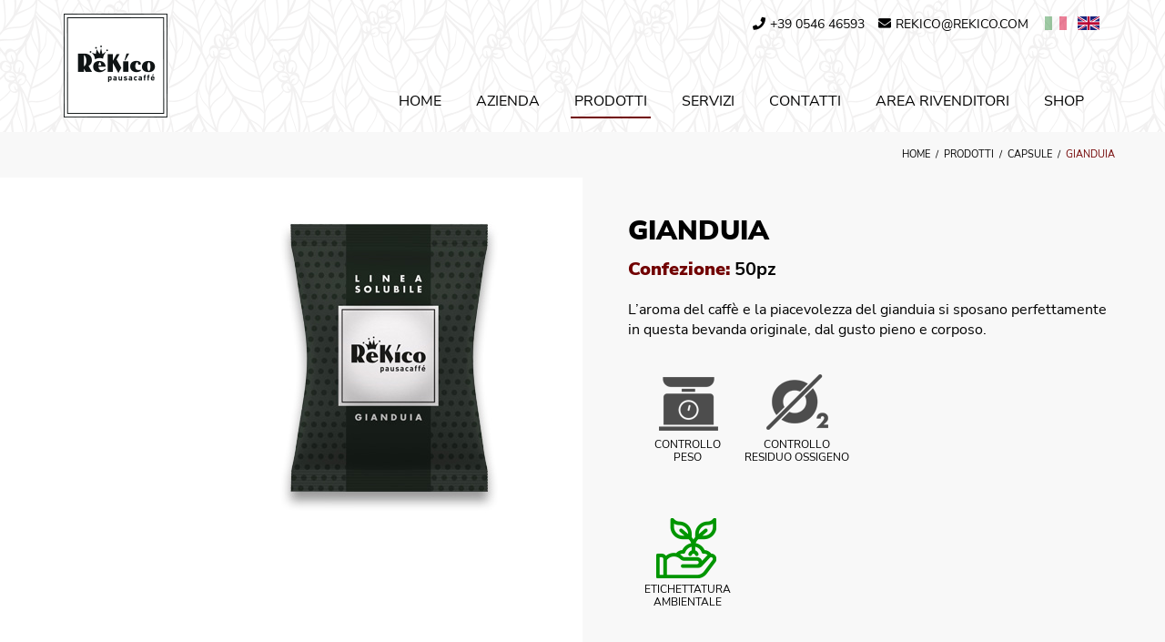

--- FILE ---
content_type: text/html; Charset=UTF-8
request_url: https://www.rekico.com/prodotti/capsule/gianduia
body_size: 30623
content:
<!DOCTYPE html>
<html lang="it" class="prodotti">
<head>
<meta http-equiv="content-type" content="text/html; charset=UTF-8" />
<title>Capsule Gianduia | Rekico</title>
<script>
    var cookieConsentList = "analytics,facebook,lightwidget";
    // Initialize the data layer for Google Tag Manager (this should mandatorily be done before the Cookie Solution is loaded)
    window.dataLayer = window.dataLayer || [];
    function gtag() {
        dataLayer.push(arguments);
    }
    // Default consent mode is "denied" for both ads and analytics, but delay for 2 seconds until the Cookie Solution is loaded
    gtag("consent", "default", {
        ad_storage: "denied",
        analytics_storage: "denied",
        wait_for_update: 2000 // milliseconds
    });
    // Further redact your ads data (optional)
    gtag("set", "ads_data_redaction", true);

    // Google Tag Manager
    (function(w, d, s, l, i) {
        w[l] = w[l] || [];
        w[l].push({
            'gtm.start': new Date().getTime(),
            event: 'gtm.js'
        });
        var f = d.getElementsByTagName(s)[0],
            j = d.createElement(s),
            dl = l != 'dataLayer' ? '&l=' + l : '';
        j.async = true;
        j.src =
            'https://www.googletagmanager.com/gtm.js?id=' + i + dl;
        f.parentNode.insertBefore(j, f);
    })(window, document, 'script', 'dataLayer', 'GTM-W7XKLKC');
</script>

<meta property="og:site_name" content="Rekico Pausa caffè" />
<meta property="og:url" content="https://www.rekico.com/prodotti/capsule/gianduia" />
<meta property="og:title" content="Gianduia" />
<meta property="og:description" content="Confezione: 50pz" />
<meta property="og:image" content="https://www.rekico.com/cm-files/img/2019/08/29/capsule-gianduia-rekico-b.jpg" />
<meta property="og:image:width" content="396" />
<meta property="og:image:height" content="396" />
<meta property="og:type" content="article" />
<meta property="article:published_time" content="2019-08-26T16:03:41+02:00" />
<meta name="robots" content="index, follow" />
<meta content="width=device-width, initial-scale=1.0" name="viewport">
<style>
html{font-family:sans-serif;-ms-text-size-adjust:100%;-webkit-text-size-adjust:100%}body{margin:0}article,aside,details,figcaption,figure,footer,header,hgroup,main,menu,nav,section,summary{display:block}audio,canvas,progress,video{display:inline-block;vertical-align:baseline}audio:not([controls]){display:none;height:0}[hidden],template{display:none}a{background-color:transparent}a:active,a:hover{outline:0}abbr[title]{border-bottom:none;text-decoration:underline;text-decoration:underline dotted}b,strong{font-weight:bold}dfn{font-style:italic}h1{font-size:2em;margin:0.67em 0}sub,sup{font-size:75%;line-height:0;position:relative;vertical-align:baseline}sup{top:-0.5em}sub{bottom:-0.25em}img{border:0}svg:not(:root){overflow:hidden}figure{margin:1em 40px}hr{-webkit-box-sizing:content-box;-moz-box-sizing:content-box;box-sizing:content-box;height:0}pre{overflow:auto}code,kbd,pre,samp{font-family:monospace, monospace;font-size:1em}button,input,optgroup,select,textarea{color:inherit;font:inherit;margin:0}button{overflow:visible}button,select{text-transform:none}button,html input[type="button"],input[type="reset"],input[type="submit"]{-webkit-appearance:button;cursor:pointer}button[disabled],html input[disabled]{cursor:default}button::-moz-focus-inner,input::-moz-focus-inner{border:0;padding:0}input{line-height:normal}input[type="checkbox"],input[type="radio"]{-webkit-box-sizing:border-box;-moz-box-sizing:border-box;box-sizing:border-box;padding:0}input[type="number"]::-webkit-inner-spin-button,input[type="number"]::-webkit-outer-spin-button{height:auto}input[type="search"]{-webkit-appearance:textfield;-webkit-box-sizing:content-box;-moz-box-sizing:content-box;box-sizing:content-box}input[type="search"]::-webkit-search-cancel-button,input[type="search"]::-webkit-search-decoration{-webkit-appearance:none}fieldset{border:1px solid #c0c0c0;margin:0 2px;padding:0.35em 0.625em 0.75em}legend{border:0;padding:0}textarea{overflow:auto}optgroup{font-weight:bold}table{border-collapse:collapse;border-spacing:0}td,th{padding:0}*{-webkit-box-sizing:border-box;-moz-box-sizing:border-box;box-sizing:border-box}*:before,*:after{-webkit-box-sizing:border-box;-moz-box-sizing:border-box;box-sizing:border-box}html{font-size:10px;-webkit-tap-highlight-color:rgba(0,0,0,0)}body{font-family:"Helvetica Neue",Helvetica,Arial,sans-serif;font-size:14px;line-height:1.42857143;color:#333;background-color:#fff}input,button,select,textarea{font-family:inherit;font-size:inherit;line-height:inherit}a{color:#337ab7;text-decoration:none}a:hover,a:focus{color:#23527c;text-decoration:underline}a:focus{outline:5px auto -webkit-focus-ring-color;outline-offset:-2px}figure{margin:0}img{vertical-align:middle}.img-responsive{display:block;max-width:100%;height:auto}.img-rounded{border-radius:6px}.img-thumbnail{padding:4px;line-height:1.42857143;background-color:#fff;border:1px solid #ddd;border-radius:4px;-webkit-transition:all .2s ease-in-out;-o-transition:all .2s ease-in-out;transition:all .2s ease-in-out;display:inline-block;max-width:100%;height:auto}.img-circle{border-radius:50%}hr{margin-top:20px;margin-bottom:20px;border:0;border-top:1px solid #eee}.sr-only{position:absolute;width:1px;height:1px;padding:0;margin:-1px;overflow:hidden;clip:rect(0, 0, 0, 0);border:0}.sr-only-focusable:active,.sr-only-focusable:focus{position:static;width:auto;height:auto;margin:0;overflow:visible;clip:auto}[role="button"]{cursor:pointer}.container{padding-right:15px;padding-left:15px;margin-right:auto;margin-left:auto}@media (min-width:768px){.container{width:750px}}@media (min-width:992px){.container{width:970px}}@media (min-width:1200px){.container{width:1170px}}.container-fluid{padding-right:0px;padding-left:0px;margin-right:auto;margin-left:auto}.row{margin-right:-15px;margin-left:-15px}.row-no-gutters{margin-right:0;margin-left:0}.row-no-gutters [class*="col-"]{padding-right:0;padding-left:0}.col-xs-1, .col-sm-1, .col-md-1, .col-lg-1, .col-xs-2, .col-sm-2, .col-md-2, .col-lg-2, .col-xs-3, .col-sm-3, .col-md-3, .col-lg-3, .col-xs-4, .col-sm-4, .col-md-4, .col-lg-4, .col-xs-5, .col-sm-5, .col-md-5, .col-lg-5, .col-xs-6, .col-sm-6, .col-md-6, .col-lg-6, .col-xs-7, .col-sm-7, .col-md-7, .col-lg-7, .col-xs-8, .col-sm-8, .col-md-8, .col-lg-8, .col-xs-9, .col-sm-9, .col-md-9, .col-lg-9, .col-xs-10, .col-sm-10, .col-md-10, .col-lg-10, .col-xs-11, .col-sm-11, .col-md-11, .col-lg-11, .col-xs-12, .col-sm-12, .col-md-12, .col-lg-12{position:relative;min-height:1px;padding-right:15px;padding-left:15px}.col-xs-1, .col-xs-2, .col-xs-3, .col-xs-4, .col-xs-5, .col-xs-6, .col-xs-7, .col-xs-8, .col-xs-9, .col-xs-10, .col-xs-11, .col-xs-12{float:left}.col-xs-12{width:100%}.col-xs-11{width:91.66666667%}.col-xs-10{width:83.33333333%}.col-xs-9{width:75%}.col-xs-8{width:66.66666667%}.col-xs-7{width:58.33333333%}.col-xs-6{width:50%}.col-xs-5{width:41.66666667%}.col-xs-4{width:33.33333333%}.col-xs-3{width:25%}.col-xs-2{width:16.66666667%}.col-xs-1{width:8.33333333%}.col-xs-offset-12{margin-left:100%}.col-xs-offset-11{margin-left:91.66666667%}.col-xs-offset-10{margin-left:83.33333333%}.col-xs-offset-9{margin-left:75%}.col-xs-offset-8{margin-left:66.66666667%}.col-xs-offset-7{margin-left:58.33333333%}.col-xs-offset-6{margin-left:50%}.col-xs-offset-5{margin-left:41.66666667%}.col-xs-offset-4{margin-left:33.33333333%}.col-xs-offset-3{margin-left:25%}.col-xs-offset-2{margin-left:16.66666667%}.col-xs-offset-1{margin-left:8.33333333%}.col-xs-offset-0{margin-left:0}@media (min-width:768px){.col-sm-1, .col-sm-2, .col-sm-3, .col-sm-4, .col-sm-5, .col-sm-6, .col-sm-7, .col-sm-8, .col-sm-9, .col-sm-10, .col-sm-11, .col-sm-12{float:left}.col-sm-12{width:100%}.col-sm-11{width:91.66666667%}.col-sm-10{width:83.33333333%}.col-sm-9{width:75%}.col-sm-8{width:66.66666667%}.col-sm-7{width:58.33333333%}.col-sm-6{width:50%}.col-sm-5{width:41.66666667%}.col-sm-4{width:33.33333333%}.col-sm-3{width:25%}.col-sm-2{width:16.66666667%}.col-sm-1{width:8.33333333%}.col-sm-offset-12{margin-left:100%}.col-sm-offset-11{margin-left:91.66666667%}.col-sm-offset-10{margin-left:83.33333333%}.col-sm-offset-9{margin-left:75%}.col-sm-offset-8{margin-left:66.66666667%}.col-sm-offset-7{margin-left:58.33333333%}.col-sm-offset-6{margin-left:50%}.col-sm-offset-5{margin-left:41.66666667%}.col-sm-offset-4{margin-left:33.33333333%}.col-sm-offset-3{margin-left:25%}.col-sm-offset-2{margin-left:16.66666667%}.col-sm-offset-1{margin-left:8.33333333%}.col-sm-offset-0{margin-left:0}}@media (min-width:992px){.col-md-1, .col-md-2, .col-md-3, .col-md-4, .col-md-5, .col-md-6, .col-md-7, .col-md-8, .col-md-9, .col-md-10, .col-md-11, .col-md-12{float:left}.col-md-12{width:100%}.col-md-11{width:91.66666667%}.col-md-10{width:83.33333333%}.col-md-9{width:75%}.col-md-8{width:66.66666667%}.col-md-7{width:58.33333333%}.col-md-6{width:50%}.col-md-5{width:41.66666667%}.col-md-4{width:33.33333333%}.col-md-3{width:25%}.col-md-2{width:16.66666667%}.col-md-1{width:8.33333333%}.col-md-offset-12{margin-left:100%}.col-md-offset-11{margin-left:91.66666667%}.col-md-offset-10{margin-left:83.33333333%}.col-md-offset-9{margin-left:75%}.col-md-offset-8{margin-left:66.66666667%}.col-md-offset-7{margin-left:58.33333333%}.col-md-offset-6{margin-left:50%}.col-md-offset-5{margin-left:41.66666667%}.col-md-offset-4{margin-left:33.33333333%}.col-md-offset-3{margin-left:25%}.col-md-offset-2{margin-left:16.66666667%}.col-md-offset-1{margin-left:8.33333333%}.col-md-offset-0{margin-left:0}}@media (min-width:1200px){.col-lg-1, .col-lg-2, .col-lg-3, .col-lg-4, .col-lg-5, .col-lg-6, .col-lg-7, .col-lg-8, .col-lg-9, .col-lg-10, .col-lg-11, .col-lg-12{float:left}.col-lg-12{width:100%}.col-lg-11{width:91.66666667%}.col-lg-10{width:83.33333333%}.col-lg-9{width:75%}.col-lg-8{width:66.66666667%}.col-lg-7{width:58.33333333%}.col-lg-6{width:50%}.col-lg-5{width:41.66666667%}.col-lg-4{width:33.33333333%}.col-lg-3{width:25%}.col-lg-2{width:16.66666667%}.col-lg-1{width:8.33333333%}.col-lg-offset-12{margin-left:100%}.col-lg-offset-11{margin-left:91.66666667%}.col-lg-offset-10{margin-left:83.33333333%}.col-lg-offset-9{margin-left:75%}.col-lg-offset-8{margin-left:66.66666667%}.col-lg-offset-7{margin-left:58.33333333%}.col-lg-offset-6{margin-left:50%}.col-lg-offset-5{margin-left:41.66666667%}.col-lg-offset-4{margin-left:33.33333333%}.col-lg-offset-3{margin-left:25%}.col-lg-offset-2{margin-left:16.66666667%}.col-lg-offset-1{margin-left:8.33333333%}.col-lg-offset-0{margin-left:0}}.clearfix:before,.clearfix:after,.container:before,.container:after,.container-fluid:before,.container-fluid:after,.row:before,.row:after{display:table;content:" "}.clearfix:after,.container:after,.container-fluid:after,.row:after{clear:both}.center-block{display:block;margin-right:auto;margin-left:auto}.pull-right{float:right !important}.pull-left{float:left !important}.hide{display:none !important}.show{display:block !important}.invisible{visibility:hidden}.text-hide{font:0/0 a;color:transparent;text-shadow:none;background-color:transparent;border:0}.hidden{display:none !important}.affix{position:fixed}@-ms-viewport{width:device-width}.visible-xs,.visible-sm,.visible-md,.visible-lg{display:none !important}.visible-xs-block,.visible-xs-inline,.visible-xs-inline-block,.visible-sm-block,.visible-sm-inline,.visible-sm-inline-block,.visible-md-block,.visible-md-inline,.visible-md-inline-block,.visible-lg-block,.visible-lg-inline,.visible-lg-inline-block{display:none !important}@media (max-width:767px){.visible-xs{display:block !important}table.visible-xs{display:table !important}tr.visible-xs{display:table-row !important}th.visible-xs,td.visible-xs{display:table-cell !important}}@media (max-width:767px){.visible-xs-block{display:block !important}}@media (max-width:767px){.visible-xs-inline{display:inline !important}}@media (max-width:767px){.visible-xs-inline-block{display:inline-block !important}}@media (min-width:768px) and (max-width:991px){.visible-sm{display:block !important}table.visible-sm{display:table !important}tr.visible-sm{display:table-row !important}th.visible-sm,td.visible-sm{display:table-cell !important}}@media (min-width:768px) and (max-width:991px){.visible-sm-block{display:block !important}}@media (min-width:768px) and (max-width:991px){.visible-sm-inline{display:inline !important}}@media (min-width:768px) and (max-width:991px){.visible-sm-inline-block{display:inline-block !important}}@media (min-width:992px) and (max-width:1199px){.visible-md{display:block !important}table.visible-md{display:table !important}tr.visible-md{display:table-row !important}th.visible-md,td.visible-md{display:table-cell !important}}@media (min-width:992px) and (max-width:1199px){.visible-md-block{display:block !important}}@media (min-width:992px) and (max-width:1199px){.visible-md-inline{display:inline !important}}@media (min-width:992px) and (max-width:1199px){.visible-md-inline-block{display:inline-block !important}}@media (min-width:1200px){.visible-lg{display:block !important}table.visible-lg{display:table !important}tr.visible-lg{display:table-row !important}th.visible-lg,td.visible-lg{display:table-cell !important}}@media (min-width:1200px){.visible-lg-block{display:block !important}}@media (min-width:1200px){.visible-lg-inline{display:inline !important}}@media (min-width:1200px){.visible-lg-inline-block{display:inline-block !important}}@media (max-width:767px){.hidden-xs{display:none !important}}@media (min-width:768px) and (max-width:991px){.hidden-sm{display:none !important}}@media (min-width:992px) and (max-width:1199px){.hidden-md{display:none !important}}@media (min-width:1200px){.hidden-lg{display:none !important}}.visible-print{display:none !important}@media print{.visible-print{display:block !important}table.visible-print{display:table !important}tr.visible-print{display:table-row !important}th.visible-print,td.visible-print{display:table-cell !important}}.visible-print-block{display:none !important}@media print{.visible-print-block{display:block !important}}.visible-print-inline{display:none !important}@media print{.visible-print-inline{display:inline !important}}.visible-print-inline-block{display:none !important}@media print{.visible-print-inline-block{display:inline-block !important}}@media print{.hidden-print{display:none !important}}
@font-face{font-family:'Nunito Sans';font-style:italic;font-weight:300;src:url('/cm-files/skin/19/fonts/nunito-sans-v12-latin-300.eot');src:local(''),url('/cm-files/skin/19/fonts/nunito-sans-v12-latin-300.eot?#iefix') format('embedded-opentype'),url('/cm-files/skin/19/fonts/nunito-sans-v12-latin-300.woff2') format('woff2'),url('/cm-files/skin/19/fonts/nunito-sans-v12-latin-300.woff') format('woff'),url('/cm-files/skin/19/fonts/nunito-sans-v12-latin-300.ttf') format('truetype'),url('/cm-files/skin/19/fonts/nunito-sans-v12-latin-300.svg#NunitoSans') format('svg');font-display:swap}@font-face{font-family:'Nunito Sans';font-style:normal;font-weight:400;src:url('/cm-files/skin/19/fonts/nunito-sans-v12-latin-regular.eot');src:local(''),url('/cm-files/skin/19/fonts/nunito-sans-v12-latin-regular.eot?#iefix') format('embedded-opentype'),url('/cm-files/skin/19/fonts/nunito-sans-v12-latin-regular.woff2') format('woff2'),url('/cm-files/skin/19/fonts/nunito-sans-v12-latin-regular.woff') format('woff'),url('/cm-files/skin/19/fonts/nunito-sans-v12-latin-regular.ttf') format('truetype'),url('/cm-files/skin/19/fonts/nunito-sans-v12-latin-regular.svg#NunitoSans') format('svg');font-display:swap}@font-face{font-family:'Nunito Sans';font-style:normal;font-weight:700;src:url('/cm-files/skin/19/fonts/nunito-sans-v12-latin-700.eot');src:local(''),url('/cm-files/skin/19/fonts/nunito-sans-v12-latin-700.eot?#iefix') format('embedded-opentype'),url('/cm-files/skin/19/fonts/nunito-sans-v12-latin-700.woff2') format('woff2'),url('/cm-files/skin/19/fonts/nunito-sans-v12-latin-700.woff') format('woff'),url('/cm-files/skin/19/fonts/nunito-sans-v12-latin-700.ttf') format('truetype'),url('/cm-files/skin/19/fonts/nunito-sans-v12-latin-700.svg#NunitoSans') format('svg');font-display:swap}@font-face{font-family:'Nunito Sans';font-style:normal;font-weight:900;src:url('/cm-files/skin/19/fonts/nunito-sans-v12-latin-900.eot');src:local(''),url('/cm-files/skin/19/fonts/nunito-sans-v12-latin-900.eot?#iefix') format('embedded-opentype'),url('/cm-files/skin/19/fonts/nunito-sans-v12-latin-900.woff2') format('woff2'),url('/cm-files/skin/19/fonts/nunito-sans-v12-latin-900.woff') format('woff'),url('/cm-files/skin/19/fonts/nunito-sans-v12-latin-900.ttf') format('truetype'),url('/cm-files/skin/19/fonts/nunito-sans-v12-latin-900.svg#NunitoSans') format('svg');font-display:swap}
</style>
    <link rel="stylesheet" href="/cm-files/skin/19/css/style_start.css">
    <link data-prerender="keep" rel="apple-touch-icon" sizes="57x57" href="/cm-files/skin/19/img/apple-icon-57x57.png">
    <link data-prerender="keep" rel="apple-touch-icon" sizes="60x60" href="/cm-files/skin/19/img/apple-icon-60x60.png">
    <link data-prerender="keep" rel="apple-touch-icon" sizes="72x72" href="/cm-files/skin/19/img/apple-icon-72x72.png">
    <link data-prerender="keep" rel="apple-touch-icon" sizes="76x76" href="/cm-files/skin/19/img/apple-icon-76x76.png">
    <link data-prerender="keep" rel="apple-touch-icon" sizes="114x114" href="/cm-files/skin/19/img/apple-icon-114x114.png">
    <link data-prerender="keep" rel="apple-touch-icon" sizes="120x120" href="/cm-files/skin/19/img/apple-icon-120x120.png">
    <link data-prerender="keep"  rel="apple-touch-icon" sizes="144x144" href="/cm-files/skin/19/img/apple-icon-144x144.png">
    <link data-prerender="keep" rel="apple-touch-icon" sizes="152x152" href="/cm-files/skin/19/img/apple-icon-152x152.png">
    <link data-prerender="keep" rel="apple-touch-icon" sizes="180x180" href="/cm-files/skin/19/img/apple-icon-180x180.png">
    <link data-prerender="keep" rel="icon" type="image/png" sizes="32x32" href="/cm-files/skin/19/img/favicon-32x32.png">
    <link data-prerender="keep" rel="icon" type="image/png" sizes="96x96" href="/cm-files/skin/19/img/favicon-96x96.png">
    <link data-prerender="keep" rel="icon" type="image/png" sizes="16x16" href="/cm-files/skin/19/img/favicon-16x16.png">
<meta name="google-site-verification" content="J3ABdQp54RigeHBXzHnSjcLY7_DjeFVcauryX-arvj4" />
</head>

<body>
<div id="intestazione">
    <div class="quick-menu hidden-xs ">
	 <div class="container">          
            <div class="row">
                 <div class="col-sm-12 col-md-12 col-lg-12">     
                     <div class="quick-contact"><a class="event-track" href="tel:+39054646593"><i class="fas fa-phone"></i><span>+39 0546 46593</span></a><a href="mailto:rekico@rekico.com" class="event-track"><i class="fas fa-envelope"></i><span>rekico@rekico.com</span></a><div class="content-channel"><nav class="channel-menu"><ul class="nav"><li class="first selected item-1"><a href="https://www.rekico.com" title="Italiano">Ita</a><li class="item-5"><a href="https://www.rekico.com/en" title="Inglese">Eng</a></ul></nav></div></div>  
                 </div>
              </div> 
         </div>
     </div>  
     <div class="top-menu">    
     	<div class="container">         
            <div class="row">   
                 <div class="logo"><a href="/"><img  title="REKICO - pausa caffè" alt="REKICO - pausa caffè" src="/cm-files/skin/19/img/logo.png" width="114" height="114"></a></div>
                 <div class="content-menu col-lg-12 col-md-12 col-sm-12">      
                     <nav class="main-menu"><ul class="nav"><li class="first nav9"><a href="/" rel="index" title="REKICO - pausa caffè">Home</a></li><li class="nav79"><a >Azienda</a><ul class="level-1"><li class="first nav92"><a href="/una-storia-di-qualit%C3%A0">Una storia di qualità</a></li><li class="nav88"><a href="/il-caff%C3%A8-e-i-suoi-segreti">Il caffè e i suoi segreti</a></li></ul></li><li class="nav80 selected"><a href="/prodotti">Prodotti</a><ul class="level-1"><li class="title">Naviga per settore </li><li class="first nav99"><a href="/prodotti/bar-pasticceria" rel="archives">Bar Pasticceria</a></li><li class="nav100"><a href="/prodotti/casa-e-ufficio" rel="archives">Casa e ufficio</a></li><li class="nav101"><a href="/prodotti/vending" rel="archives">Vending</a></li><li class="title">Naviga per categoria </li><li class="nav93"><a href="/prodotti/grani" rel="archives">Grani</a></li><li class="nav104"><a href="/prodotti/linea-plus" rel="archives">Linea Plus</a></li><li class="nav94"><a href="/prodotti/cialde" rel="archives">Cialde</a></li><li class="nav95 selected"><a href="/prodotti/capsule" rel="archives">Capsule</a></li><li class="nav98"><a href="/prodotti/compatibili" rel="archives">Compatibili</a></li><li class="nav97"><a href="/prodotti/macchine-da-caffe" rel="archives">Macchine da Caffè</a></li></ul></li><li class="nav81"><a >Servizi</a><ul class="level-1"><li class="first nav90"><a href="/college">College</a></li><li class="nav89"><a href="/merchandising">Merchandising</a></li><li class="nav91"><a href="/consulting">Consulting</a></li></ul></li><li class="nav83"><a >Contatti</a><ul class="level-1"><li class="first nav152"><a href="/contattaci">Contattaci</a></li><li class="nav114"><a href="/diventa-partner-di-rekico">Diventa partner di Rekico</a></li><li class="nav115"><a href="/lavora-con-noi">Lavora con noi</a></li></ul></li><li class="nav84"><a href="http://ordini.rekico.com/" target="_blank" class="event-track">Area Rivenditori</a></li><li class="nav176"><a href="http://www.rekicoshop.com/" target="_blank" class="event-track">SHOP</a></li></ul></nav>            
                 </div>
             </div> 
         </div>    
    </div>  	
</div>   
<header>
    <div id="topB" class="topB"> 
       <img  class="ingombro" title="REKICO - pausa caffè" alt="REKICO - pausa caffè" src="/cm-files/skin/19/img/ingombro.png" width="1600" height="800">
       <div class="slider"
            data-cycle-swipe="true"
            data-cycle-fx="fadeout"
            data-cycle-speed=2000
            data-cycle-timeout=4000
            data-cycle-pause-on-hover="false"
            data-cycle-sync="false"
            data-cycle-slides=".banner-t >li">
	         

            <!--span id="prev" class="cycle-prev"><i class="fas fa-angle-left"></i></span>
            <span id="next" class="cycle-next"><i class="fas fa-angle-right"></i></span-->
 
         </div>   
       <!-- prev/next links -->
     </div>
</header>
<div id="breadcrumbs" class="breadcrumbs"> 
     <div class="container">
    	<div class="row"> 
               <div class="col-12">        	 	
                  <nav class="path-menu"><ul class="nav"><li class="first" itemprop="breadcrumb" itemscope itemtype="http://data-vocabulary.org/Breadcrumb"><a href="/" rel="index up up up" title="REKICO - pausa caffè" itemprop="url"><span itemprop="title">Home</span></a><li itemprop="child" itemscope itemtype="http://data-vocabulary.org/Breadcrumb"><a href="/prodotti" rel="up up" itemprop="url"><span itemprop="title">Prodotti</span></a><li itemprop="child" itemscope itemtype="http://data-vocabulary.org/Breadcrumb"><a href="/prodotti/capsule" rel="archives up" itemprop="url"><span itemprop="title">Capsule</span></a><li class="last">Gianduia</li></ul></nav>
               </div> 
         </div>
     </div>    
</div>	
<main id="main">
<div class="container-fluid">
    <a name="start"></a>
     <div class="camo-column row col1 columns-1"><div class="column-1">
        <article class="page"><div class="odd first"><div class="block"><div class="product-image"><dl><div class="tag-set"><dt class="tag-title">Tag:</dt><dd class="tag-list"><a href="/prodotti/casa-e-ufficio" rel="tag">Casa e ufficio</a></dd>, <dd class="tag-list"><a href="/prodotti/vending" rel="tag">Vending</a></dd></div></dl><img src="/cm-files/img/2019/08/29/capsule-gianduia-rekico.jpg" alt="Capsule Gianduia Rekico" width="396" height="396" /></div><div class="product-text"><div class="header"><hgroup><h1 class="title">Gianduia</h1><span class="abstract"><strong>Confezione:</strong> 50pz</span></hgroup></div><div class="content"><p>L’aroma del caffè e la piacevolezza del gianduia si sposano perfettamente in questa bevanda originale, dal gusto pieno e corposo.</p><ul class="loghi"><li class="peso"><span>Controllo<br/>peso</span></li><li class="ossigeno"><span>Controllo<br/>residuo ossigeno</span></li><li class="clear"></li><li class="etichettatura allclick"><a href="/sostenibilita-ambientale#espresso"><span>Etichettatura<br/>ambientale</span></a></li></ul></div></div><div class="clear"></div></div></div></article>
        <div class="product-extra"><div class="product-properties empty"></div><div class="product-description empty"></div><div class="clear"></div></div>
        <aside class="related"><div class="head"><span class="title">Altri prodotti in "<span>Capsule"</span></span><h2>Sistema Rekico compatibili Espresso point</h2></div><div class="content-related"><div class="odd first"><img src="/cm-files/img/2019/08/29/capsule-tisana-dopo-pasto-rekico.jpg" alt="Capsule Tisana Dopo Pasto Rekico" width="600" height="600" /><div class="header"><span class="title"><a href="/prodotti/capsule/tisana-dopo-pasto">Tisana Dopo Pasto</a></span><span class="theme">Capsule</span><span class="abstract"><strong>Confezione:</strong> 50pz</span></div><div class="clear"></div></div><div class="even"><img src="/cm-files/img/2019/08/29/capsule-orzo-rekico.jpg" alt="Capsule Orzo Rekico" width="396" height="396" /><div class="header"><span class="title"><a href="/prodotti/capsule/orzo">Orzo</a></span><span class="theme">Capsule</span><span class="abstract"><strong>Confezione:</strong> 50pz</span></div><div class="clear"></div></div><div class="odd"><img src="/cm-files/img/2019/08/29/capsule-ginseng-rekico.jpg" alt="Capsule Ginseng Rekico" width="396" height="396" /><div class="header"><span class="title"><a href="/prodotti/capsule/ginseng">Ginseng</a></span><span class="theme">Capsule</span><span class="abstract"><strong>Confezione:</strong> 50pz</span></div><div class="clear"></div></div><div class="even"><img src="/cm-files/img/2019/08/29/capsule-coffee-milk-rekico.jpg" alt="Capsule Coffee and Milk Rekico" width="396" height="396" /><div class="header"><span class="title"><a href="/prodotti/capsule/coffee-and-milk">Coffee and Milk</a></span><span class="theme">Capsule</span><span class="abstract"><strong>Confezione:</strong> 50pz</span></div><div class="clear"></div></div><div class="view-all"><a href="/prodotti/capsule">visualizza tutti</a></div><div class="clear"></div></div></aside>
        
    <div class="clear"></div></div>
       
        
    <div class="clear"></div></div>
</div>
</main> 

<a name="footer"></a>
<footer> 
<div class="bottom">
<div class="container"> 	
   <div class="row">  
        <div class="col-xl-5 col-lg-5 col-md-6 col-sm-7 col-xs-12 contatti"> 
           <mark>Contatti</mark> 
		   <div class="indirizzo"><span>Rekico Caffe Srl </span><span>Via Pana 88, 48018 Faenza (RA) </span><span><a href="mailto:rekico@rekico.com">rekico@rekico.com</a> </span><span>Cod. Fisc./Part. IVA 01355060391 </span></div> 
   
	    </div> 
        <div class="col-xl-4 col-lg-4 col-md-3 col-sm-5 col-xs-12 link"> 
           <mark>Link Utili</mark>  
	   <ul><li><a href="/prodotti">Prodotti</a></li><!--li><a href="/rekico-college">Rekico College</a></li--><li><a href="http://www.rekicoshop.com/" target="_blank">Shop</a></li><li><a href="/privacy-policy">Informative sulla Privacy</a></li><li><a href="/privacy-policy/cookie-policy">Cookie Policy</a></li><li><a href="javascript:cookieConsentInit(true);">Gestione Cookies</a></li></ul>	   
        </div> 
        <div class="col-xl-3 col-lg-3 col-md-3 col-sm-12 col-xs-12 link"> 
           <mark>I nostri Social</mark>
           <p class="social"><a href="https://www.facebook.com/RekicoCaffe" class="event-track" target="_blank"><i class="fab fa-facebook-f"></i></a><a href="https://twitter.com/RekicoCaffe" target="_blank"><i class="fab fa-twitter"></i></a><a href="https://www.youtube.com/channel/UCov5_LOrjvtsx08LyCWnJtQ" target="_blank"><i class="fab fa-youtube"></i></a><a href="https://www.linkedin.com/company/rekico-caffe/" target="_blank"><i class="fab fa-linkedin-in"></i></a><a href="https://www.instagram.com/rekicocaffe/" class="event-track" target="_blank"><i class="fab fa-instagram"></i></a></p>
        </div> 
   </div>    
</div>
</div>  
<div class="credits">
<div class="container"> 	
   <div class="row">  
        <div class="col-12"> 
        <p>© Rekico - Tutti i diritti riservati - Powered by <a href="https://ximplia.it/" target="_blank">Ximplia srl</a></p>
        </div>
    </div>
</div>        
</div>  
</footer> 	
<div id="goTop"><i class="blink fas fa-angle-up"></i></div> 
<!-- inclusioni degli script -->    
    <link rel="stylesheet" href="/cm-files/skin/19/css/awesome5.5.0.css" media="all">   
    <link rel="stylesheet" href="/cm-files/skin/19/css/style3.css">
    <link href="/cm-files/skin/__common/prettyphoto/css/prettyPhoto.css" rel="stylesheet">
    <link rel="stylesheet" href="/cm-files/skin/19/css/jquery-ui.min.css" media="all">    
    <script src="/cm-files/skin/19/js/jquery-1.11.0.min.js"></script>
    <script src="/cm-files/skin/19/js/bootstrap.min.js"></script>
    <script src="/cm-files/skin/19/js/jquery-ui.min.js"></script>
    <!--script src="/cm-files/skin/19/js/datepicker-auto.js"></script-->
    <script src="/cm-files/skin/__common/prettyphoto/js/jquery.prettyPhoto.js"></script> 
    <script src="/cm-files/skin/__common/camo4.js"></script>
    <script src="/cm-files/skin/19/js/javascript5.js"></script>
    <script src="/cm-files/skin/19/js/cycle-carousel-swipe.js"></script>

    <!--estendiamo il supporto delle media queries su Internet Explorer 6-8-->
    <!-- HTML5 shim and Respond.js IE8 support of HTML5 elements and media queries -->
    <!--[if IE]>
	<script src="/cm-files/skin/19/js/placeholders.min.js" type="text/javascript"></script>
    <![endif]-->
    <!--[if lt IE 9]>
	<script src="/cm-files/skin/19/js/html5shiv.js" type="text/javascript"></script>
	<script src="/cm-files/skin/19/js/respond.min.js" type="text/javascript"></script>
    <![endif]-->
   <!--div class="modalWindows"> </div-->          
</body>
</html>

--- FILE ---
content_type: text/css
request_url: https://www.rekico.com/cm-files/skin/19/css/style_start.css
body_size: 5075
content:
*{border: 0; padding: 0; margin: 0; box-shadow: none; -webkit-box-sizing: border-box; -moz-box-sizing: border-box; box-sizing: border-box; -webkit-text-size-adjust: 100%;}
body,html{height: 100%;}
.camo-column.row{margin-left:0;margin-right: 0}
html {overflow-x: hidden;}
.container-fluid {padding-left: 0;	padding-right: 0;}
main{display: block;min-height:400px;padding:0}
mark{background:transparent; padding:0;	font-size:18px;	line-height:24px;text-transform:uppercase}
img {border-style: none;max-width:100%;height:auto;}
b, strong{font-weight:bolder;}
*:focus,*:active {outline: none;}
a {background-color: transparent;}
body{background: #FFFFFF;font-size: 16px;font-weight:400;color: #000;line-height: 22px;margin: 0;padding:0;font-family: 'Nunito Sans', sans-serif;}
main a,main a:link,main a:visited,main a:hover{color:#710000;text-decoration:none}
main a:hover{color:#333;}
.allclick{cursor:pointer}
h1,h1.title,h2,.model h2.title{font-size:30px;	line-height: 38px; font-weight:900;margin-top:0}
.title{text-transform: uppercase; font-family: 'Nunito Sans', sans-serif;color:#000; margin-bottom:10px; font-size:26px; line-height:34px; display:block; font-weight:400} 
.abstract{font-size: 20px;line-height: 26px; color:#000;margin-bottom:20px;display:block; font-weight:700}
#intestazione{position: relative; background:url("/cm-files/skin/19/img/background/foglie.png") repeat-x;min-height:144px}
.logo{position:absolute;top:15px;z-index:2;margin-left:15px}
.content-channel{position:absolute;right:15px;top:18px}
.channel-menu .nav > li.item-1, .channel-menu .nav > li.item-1:hover {background: url(/cm-files/skin/19/img/background/it.png) no-repeat transparent;}
.channel-menu .nav > li.item-5, .channel-menu .nav > li.item-5:hover {background: url(/cm-files/skin/19/img/background/en.png) no-repeat transparent;}
.channel-menu .nav > li.selected{-ms-filter: "progid:DXImageTransform.Microsoft.Alpha(Opacity=50)";    filter: alpha(opacity=50);  opacity: 0.5;}
.channel-menu .nav > li:hover{-ms-filter: "progid:DXImageTransform.Microsoft.Alpha(Opacity=70)";    filter: alpha(opacity=70);  opacity: 0.7;}
.channel-menu .nav > li > a, .channel-menu .nav > li > a:visited {color: transparent;padding: 0;font-size: 1px;	line-height: 13px;	height: 17px;width: 26px;	display: block;	position: absolute;}
.channel-menu ul li {padding: 0px;height: 17px;	margin-top: 0px;width: 26px;position: relative;	margin-left: 10px;display: inline-block;}
.quick-contact{padding-top:15px; padding-bottom:15px; text-align:right;padding-right: 80px}
p{margin-bottom:20px;position:relative}
.quick-contact a,.quick-contact a:visited,.quick-contact a:hover{font-size:14px;line-height: 18px;color:#000;text-transform: uppercase;text-decoration:none;}
.quick-contact a:hover{color:#710000}
.quick-contact a i,quick-contact a:visited i{color:#000;padding-left:15px;
padding-right:5px;}
.quick-contact a:hover i{color:#710000} 
#search{float:right;margin-right:0px;margin-top:20px;}
.search button{float:left;	background:#fff;color:#e50006;width:40px;height:40px;font-size:18px;line-height:40px;text-align:center;padding:0;text-transform:uppercase;	border:1px solid #bcbec0;border-left:0;	-webkit-border-top-right-radius: 4px;-webkit-border-bottom-right-radius: 4px;-moz-border-radius-topright: 4px;-moz-border-radius-bottomright: 4px;border-top-right-radius: 4px;	border-bottom-right-radius: 4px;}
.search button:hover{background:#e50006;color:#fff;}
input[type="search"]{background:#fff;color:#bcbcbc;border:1px solid #bcbec0;border-right:0;
	padding-left:10px;width:200px;float:left;height:38px;	-webkit-border-top-left-radius: 4px;-webkit-border-bottom-left-radius: 4px;-moz-border-radius-topleft: 4px;-moz-border-radius-bottomleft: 4px;border-top-left-radius: 4px;border-bottom-left-radius: 4px;	font-size:16px;}
.top-menu .content-menu{text-align: right}
.camo-bmark body{margin-top:45px;}
.clear{clear:both!important;width:100%!important;float:none!important;background:none!important;padding:0!important;height:0!important;min-height:0!important;line-height:0!important;margin:0!important;border:0!important}
footer .bottom{color:#fff; font-size:14px; background:url("/cm-files/skin/19/img/background/bg-footer.jpg") no-repeat;background-size:cover;  padding-top:35px; padding-bottom: 50px;}
footer mark{color:#fff;font-size:17px;margin-bottom:5px;}
.page-menu img{width:100%; height:auto}
/***Banner top***/
.topB{position: relative;}
.homepage .banner-t,.banner-t{height:auto;width:100%;}
.topB >img{position:relative; width:100%;}
.homepage .slider, .slider .cycle-slide{position:absolute;	width:100%;	height:auto;	display:block;	top:0;z-index:100;	opacity:1;	padding:0;}

/* ridimensiona sullla larghezza*/
.cycle-slide img{width:100%;height:auto}
.banner-t .first,.banner-t .first img{	width:100%;	height:auto;max-width:none;}
/*.banner-t .first img{ -ms-filter: "progid:DXImageTransform.Microsoft.Alpha(Opacity=0)";    filter: alpha(opacity=0);  opacity: 0;}*/
.wrapTxtSlider{	position:absolute;	width:100%;	margin:auto;z-index:201;text-align:center;	color:#fff;	display:block;bottom:12%;}
.wrapTxtSlider .title{font-size:80px;line-height:84px;font-weight:900;margin-bottom:0;display:block;color:#fff;}
.wrapTxtSlider .theme{	color:#fff;	text-transform:uppercase;font-size:26px;line-height:30px;}
.wrapTxtSlider .title{ 	font-size: 50px;line-height: 54px; font-weight:900;	display:block; color:#fff; text-shadow: 0 0 2px #000;}
.slider .wpImg{background:#000}
.homepage .slider .wpImg img{-ms-filter: "progid:DXImageTransform.Microsoft.Alpha(Opacity=60)";    filter: alpha(opacity=60);  opacity: 0.8;}

/****MAIN MENU****/
.main-menu ul.nav{list-style: none; margin:auto; margin-bottom:0;}
.main-menu ul.nav li ul.level-2{display:none;}
.main-menu ul.nav li{display: inline-block; position:relative;}
.main-menu ul.nav li.selected{color:#ccc;border-bottom:0;}
.main-menu ul.nav li a{	display: block;	border-bottom:0;text-transform: uppercase;	text-decoration:none;}
.main-menu  .responsive-nav {display: none;}
.main-menu > ul.nav{width:auto;	margin:auto; display:inline-block}
.main-menu > ul.nav >li > a, .main-menu > ul.nav >li > a:visited{font-size:16px;line-height:22px;color:#000;font-weight:400;padding:8px 4px 8px;margin:40px 15px 15px;	text-decoration:none !important;}
.main-menu > ul.nav >li:hover> a{background:none;color:#710000;	text-decoration:none;}
.main-menu > ul.nav > li.selected > a{background:none;	color:#000;}
.main-menu ul.nav li.sottomenu li.selected{color:#000;}
.main-menu ul.nav li a { position: relative; transition: all 1s;}
.main-menu ul.nav >li> a:after { position: absolute; bottom: 0; left: 0; right: 0; margin: auto; width: 0%; content: '.'; color: transparent; background: #710000; height:2px;}
nav.main-menu ul li:hover a::after { width: 100%;}
 .main-menu ul.nav li.selected a{ color:#000; }
.main-menu ul.nav li.selected a:hover{color:#710000;}
 .main-menu ul.nav> li.selected >a:after {position: absolute; bottom: 0; left: 0; right: 0; margin: auto; width: 100%; content: '.'; color: transparent; background: #710000; height: 2px;}
  .main-menu ul.nav > li.selected:hover > a:after { position: absolute; bottom: 0; left: 0; right: 0; margin: auto; width: 100%; content: '.'; color: transparent; background:#710000; height: 2px;}
.main-menu ul.nav li.sottomenu{	position:relative;}
/**menu di secondo livello**/
.main-menu ul.nav li ul{background: rgba(255, 255, 255, 0.9);display:block;	border:1px solid #efefef; border-top:1px solid transparent;font-size:14px;width:auto;	text-align:center; right:0;margin-top:0px;z-index:150;
   visibility:hidden;-ms-filter:"progid:DXImageTransform.Microsoft.Alpha(Opacity=0)"; filter: alpha(opacity=0);opacity:0; -webkit-transition:10ms ease; -moz-transition:10ms ease; -o-transition:10ms ease; transition:10ms ease;margin:0;  margin-left: -50%; min-width: 220px;left:0; position:absolute;padding-top:10px;padding-bottom: 45px;}
.main-menu ul.nav li ul > li{ display:block;}
.main-menu .nav li:hover ul{visibility:visible;-ms-transition-property:transform,opacity;-webkit-transition-property:transform,opacity;transition-property:transform,opacity;-ms-transition-duration:.10ms;-webkit-transition-duration:.10ms;transition-duration:.10ms;-ms-transition-timing-function:ease-out;-webkit-transition-timing-function:ease-out;transition-timing-function:ease-out;-ms-transition-delay:0s;-webkit-transition-delay:0s;transition-delay:0s;-ms-filter:"progid:DXImageTransform.Microsoft.Alpha(Opacity=100)";	filter: alpha(opacity=100);	opacity:1;}
/****MAIN MENU****/
/**Breadcrumbs*/
.breadcrumbs{display:block;	width:100%;background: #f8f8f8}
.homepage .breadcrumbs{	display:none;}
.path-menu ul{	margin:0;list-style-type:none;text-align:right;}
.path-menu ul li{display:inline-block;font-size:11px;font-weight:400;line-height:14px; text-transform:uppercase;color:#000;}
.path-menu ul .last {display:inline-block; color:#710000;}

.path-menu ul li a,.path-menu ul li a:visited, .path-menu ul li a:hover{font-size:11px;	line-height:14px;color:#000;text-decoration:none;}
.path-menu ul li a:hover{color: #710000;text-decoration:none;}
.path-menu .nav > li > a {position: relative;display: block;padding: 18px 0 18px 0;	text-decoration:none;}
.path-menu .nav > li span:after{content:"/";padding-left:6px;padding-right:6px}
.path-menu ul li.last {	padding-left: 0px;}
.path-menu .nav > li.last span:after{content:""}
/**/

/**PAGE MENU**/
.prodotti section.page .first .header .title{display:none}
.page-menu .rekico-menu-group >.title{text-align:center;font-size: 30px; line-height: 38px; font-weight: 900; margin-top: 0;}
.page-menu .rekico-menu-group{margin-bottom: 70px;}
.page-menu .rekico-menu-group>div{float:left; width:33.222222222%;margin-bottom:1px;position:relative;overflow: hidden}
.rekico-menu-group .div2{margin-left:0.11111111111%;margin-right:0.11111111111%}
.page-menu .rekico-menu-group>div .title{position:absolute;top: 50%;-webkit-transform: translateY(-50%);transform: translateY(-50%); font-weight:700; line-height:100px; text-transform: uppercase;min-height:100px;text-align:center;display:block; width:100%;margin-bottom:0;}
.page-menu .rekico-menu-group>div .title a,.page-menu .rekico-menu-group>div .title a:visited,.page-menu .rekico-menu-group>div .title a:hover{ padding-left:100px;display:inline-block; font-size:21px;color:#fff;	background: url(/cm-files/skin/19/img/background/iconSet2.png);}
.page-menu .rekico-menu-group .allclick.title a{-ms-filter:"progid:DXImageTransform.Microsoft.Alpha(Opacity=100)";	filter: alpha(opacity=100);opacity:1;-webkit-transition: all 1s;-moz-transition: all 1s;-o-transition: all 1s;transition: all 1s;}
/****/

/*prodotti**/
.prodotti main{background:#f8f8f8}
.prodotti .archive .head{margin-top:20px;}

.prodotti .head .title{display: block; text-align: center; font-size:40px; font-weight:900}
.prodotti .archive h2{font-size:30px;margin-bottom:10px;text-transform: uppercase;text-align:center;-ms-filter: "progid:DXImageTransform.Microsoft.Alpha(Opacity=60)";    filter: alpha(opacity=60);  opacity: 0.6;}
.prodotti .wrap-article{margin-bottom: 30px}
.prodotti .wrap-article article,.prodotti .content-archive article{width:32.3333333%; float:left;margin:5px 0.5%;background: #fff; border:1px solid #cdcdcd}
.prodotti .wrap-article .header{background: #fff; text-align: center}
.prodotti .content-archive .title{margin-bottom:0}
.content-archive .content{font-size:14px;padding-top:8px;}
.prodotti .content-archive .wrapTesto{text-align: center}
.prodotti .container-fluid,.prodotti .container-fluid .col2{margin-top:0;margin-bottom: 0; background:#f8f8f8}
.prodotti .content-archive{margin-bottom:40px;}
.product-properties,.product-description{width:50%;float:left;padding-top:70px; padding-bottom:70px}
.product-description{background: #fff}
article.page .first dl{display: none}

.col2 .column-1 {width: 73%;margin-left: 3%; float:right}
.col2 .column-2 { width: 24%; float:left}
.nomeSezione span{font-weight: 900;color:#000;font-size:22px;line-height:28px;padding:5px 8px 5px 0;text-transform: uppercase;}
.section-menu .nav li.title{font-weight: 900;color:#000;font-size:21px;line-height:28px;text-transform: uppercase; padding-left:0; border-bottom:0; margin-bottom:0; padding-bottom:0}
.section-menu .nav {padding-top: 0px;list-style-type: none;margin-top: 15px;}
.section-menu .nav li{	display:block;padding:10px 7px; border-bottom:1px solid #cbcbcb}
.section-menu .nav> li.selected:before{font-family: Font Awesome\ 5 Free;content: "\f105";font-weight:bold;font-size:15px;line-height:28px;padding-right:10px;}
.section-menu .nav >li >a,.section-menu .nav >li >a:visited{color:#000;font-size:14px;text-transform: uppercase;}
.section-menu .nav> li.selected> a{font-weight: normal;color:#922F2F;}
.section-menu .nav >li:hover >a{color:#922F2F;}
.section-menu .nav> li.selected:before,.section-menu .nav li:hover:before{color:#710000;}
.section-menu .nav li.selected ul li{margin-left:20px;}
.section-menu .level-2{margin-top:5px;}
/**contenuti pagina**/
.col1 .column-1{width:100%;	float:none;}
.col1 .column-1 .head .title{margin-bottom:5px;}
.col1 .column-1 .head .abstract{padding:10px 50px;display:inline-block;	margin:auto;	border-top:1px solid #cecece;}
/*.col1 .column-1 .head{	text-align:center;}*/
.fullImg img,img.fullImg{width:100% !important;float:none !important;height:auto;margin:0 !important;margin-bottom: 20px !important;padding-left:0 !important;}
.news .content-archive {-webkit-column-count: 3;-webkit-column-gap: 15px;-moz-column-count: 3;-moz-column-gap: 15px;column-gap: 15px;-webkit-column-fill: balance;-moz-column-fill: balance;column-fill: balance;margin-top: 10px;}
/***Slider con immagomo 100% larghezza***/
body>header{position:relative}
.ingombro{display:none;}
.homepage header .ingombro{	display:block;	width:100%;	position:relative;	z-index:1;}
.homepage .topB{display:block}
/*****/


/**Home*/
.group-1{margin-top:3px;}
.group-1>div{float:left; width:33.222222222%;margin-bottom:1px;position:relative;overflow: hidden}
.group-1> .set-casa{margin-left:0.11111111111%;margin-right:0.11111111111%}
.group-1>div .title{position:absolute;top: 50%;-webkit-transform: translateY(-50%);transform: translateY(-50%); font-weight:700; line-height:100px; text-transform: uppercase;min-height:100px;text-align:center;display:block; width:100%;margin-bottom:0;}
.group-1>div .title a,.group-1>div .title a:visited,.group-1>div .title a:hover{ padding-left:100px;display:inline-block; font-size:21px;color:#fff;	background: url(/cm-files/skin/19/img/background/iconSet2.png);}
.group-1>div img{width:100%}
.column-1> .group-3,.column-1>.group-4{display:none}


/**pagine con section-menu**/
.container-fluid .col2,.group-2 .block{max-width: 1140px;margin: 70px auto}

.container-fluid {max-width: 1140px;margin: 70px auto}
.prodotti .container-fluid,.azienda.no-section-menu .container-fluid,.homepage .container-fluid {max-width: none;margin: 0px}
.prodotti .container-fluid section.page,.prodotti .container-fluid .page-menu{max-width: 1140px; margin:auto}
.product-image,.product-text{width:50%;float:left;}
.product-image{background:#fff; text-align:right;}
article.page .product-image img{float:right}
.product-text,.product-description{padding-right:20%; padding-left:50px; padding-top:40px;}
.product-text .abstract strong{color:#710000}
.product-image,.product-text,article.page .download ul{width:50%;float:left;}
.product-properties,.product-description{width:50%;float:left;padding-top:70px; padding-bottom:70px}
.product-description{text-align: center;background:url("../img/background/mappa.png") no-repeat 50px 40px  #fff}
.product-properties{padding-left:20%; padding-right:50px;}
ul.loghi{-ms-filter: "progid:DXImageTransform.Microsoft.Alpha(Opacity=0)";    filter: alpha(opacity=0);  opacity: 0;}
.column-1 ul.loghi li::before{content:""}
ul.loghi li{float:left;list-style-type: none; display:inline-block;padding-top:60px;text-transform: uppercase;background: url(/cm-files/skin/19/img/background/iconSet2.png);min-width:120px;}
ul.loghi li span{display:block;text-align: center;font-size:12px;line-height: 14px;padding-bottom: 20px}
.tostaturaseparata{background-position: -40px -640px !important;}
.tostaturalenta{background-position: -240px -640px !important;}
.crudo{background-position: -440px -640px !important;}
.peso{background-position: -640px -640px !important;}
.ossigeno{background-position: -840px -640px !important;}
.raffreddato{background-position: -1040px -640px !important;}
.etichettatura{background-position: -1240px -640px !important;}
ul.loghi li a,ul.loghi li a:visited{color:#000}
ul.loghi li a:hover,ul.loghi li.allclick:hover a{color:#710000}
.prodotti article.page .gallery{max-width:1200px; margin: auto}
.prodotti .gallery ul li{width: 24%;margin: 0 0.5% 20px 0.5%}
/***template**/
.model .image{display:block;}
.model .image img{width:100%;display:block;}
.model .testo > div{padding-top: 70px}
.model .right .testo > div{padding-right:40%; padding-left:50px}
.model .left .testo > div{padding-left:40%; padding-right:50px}

/**pagina servizi**/
.servizi .page .first img{float:right; padding-left:10px}
.servizi .page .first img.imgGallery{float:none; padding-left:0px}
.fcol{float:left;width:31.33333333%; background: #f8f8f8;border:1px solid #e7e7e7; text-align: center;margin-top:20px}
.fcol:hover{background:#e7e7e7}
.fcol .header .title{margin-bottom:0}
.fcol .header{border:1px solid #e7e7e7;background: #fff;width:98%;margin:5px auto; padding:8px; text-align: center}
.fcol .content{padding:12px 25px 20px;text-align: center}
.fcol mark{color:#710000;margin-bottom:16px;display:block;padding-bottom:12px;background:url("/cm-files/skin/19/img/background/sottolinea.png") no-repeat center bottom}
.fcol2{margin-left:3%; margin-right:3%}
.wpcol{margin-bottom:40px}


/**pagina contatti**/
.contatti .first .block,.contatti .first section.module{float:left; width:50%;}
.contatti .first section.module{ padding-left: 15px;}
.contatti .first .block{padding-right: 15px;}
.contatti h2{font-size: 26px;line-height: 30px;}
.contatti .block img{margin-top: 20px; margin-bottom:20px;}
@media (max-width: 1599px) {
	.wrapTxtSlider .title {	font-size: 64px;line-height: 70px;}
	.main-menu ul.nav li ul{left:auto}
	.product-text,.product-description{padding-right:5%; padding-left:50px; padding-top:40px;padding-bottom:40px;}
	.product-properties {padding-left: 5%;	padding-right: 50px;}
}

@media (max-width: 1299px) {
	.product-text,.product-description{padding-right:50px; padding-left:50px; padding-top:40px;}
	.product-properties {padding-left: 50px;padding-right: 50px;padding-top:40px;}
}
@media (max-width: 1199px) {
	.page-menu .rekico-menu-group > div .title a, .page-menu .rekico-menu-group > div .title a:visited, .page-menu .rekico-menu-group > div .title a:hover{font-size:19px}
	.container-fluid .col2, .group-2 .block {max-width: 1140px;	margin: 40px auto;}
	.group-2 .block {padding-right:20px;padding-left: 20px}
	.model .right .img .image { position: relative; overflow:hidden}
	.model .right .img .image img {display: block; position: absolute; height: 100%;}
	.model .left .img{display:none !important}
	.model .left .testo > div,.model .right .testo > div  {	padding-left: 30px;	padding-right: 30px;padding-top: 30px;}
	.model .right .testo > div  { padding-top:10px; padding-bottom: 10px;}
	.prodotti .head .title {display: block;	text-align: center;	font-size: 30px;line-height:36px;}
	.prodotti .archive h2 {	font-size: 24px;}
	.product-properties .title, .product-description .title{font-size: 30px;line-height:36px;}
	/*.servizi .col1,.contatti .col1{padding-left: 30px;padding-right: 30px}*/
	.main-menu ul.nav li ul {padding-bottom: 20px;}
}

@media (max-width: 992px) {
	.main-menu > ul.nav{display:block}
	.main-menu > ul.nav > li > a, .main-menu > ul.nav > li > a:visited {font-size: 15px;line-height: 22px;padding: 8px 4px 8px;	margin: 40px 5px 15px;}
	.group-1 > div .title a, .group-1 > div .title a:visited, .group-1 > div .title a:hover,
	.page-menu .rekico-menu-group > div .title a, .page-menu .rekico-menu-group > div .title a:visited, .page-menu .rekico-menu-group > div .title a:hover { padding-left: 0px; display: inline-block;	background: url(/cm-files/skin/19/img/background/iconSet2.png); background-size: 1500px}
	.group-1 > div .title,.page-menu .rekico-menu-group > div .title {	top: 30px;-webkit-transform: translateY(0%);transform: translateY(0%);	line-height: 50px;
	text-transform: uppercase;	min-height: 100px;}
	.group-1 > div .title a, .group-1 > div .title a:visited, .group-1 > div .title a:hover,
	.page-menu .rekico-menu-group > div .title a,.page-menu .rekico-menu-group > div .title a:visited,.page-menu .rekico-menu-group > div .title a:hover{padding-left: 0px;	padding-top: 65px;}
	.page-menu .rekico-menu-group > div .title {top:100px;}
	.fcol {float: none;	width: 100%;margin-left: 0;margin-right: 0}

}
@media (max-width:768px) {
	.prodotti .head .title {font-size: 26px;line-height: 30px;margin-bottom:5px}
	#intestazione{min-height:120px;}
	.col2 .column-2 {display:none}
	.col2 .column-1 {width: 100%;margin-left: 0%;float: none;}
	.path-menu ul{padding-right: 5px}
	.page-menu .rekico-menu-group > div .title a, .page-menu .rekico-menu-group > div .title a:visited, .page-menu .rekico-menu-group > div .title a:hover {font-size: 17px;}
	.page-menu .rekico-menu-group > div .title {top: 40px;}
	.page-menu .rekico-menu-group > div {width: 32.933333333%;}
	.page-menu .rekico-menu-group > div ,.rekico-menu-group .div2 {margin-left: 0.2%;margin-right: 0.2%;}
	.logo img{height:90px;width:auto}
	.page-menu .rekico-menu-group {margin-bottom: 30px;}
	.page-menu .rekico-menu-group > .title {font-size: 26px;line-height: 28px;}
	.prodotti .wrap-article article, .prodotti .content-archive article {width: 48%;margin: 5px 1%;}
	.product-image, .product-text, article.page .download ul {width: 100% !important;	float: none; height: auto!important}
	.contatti .first .block, .contatti .first section.module {float: none;	width: 100%;}
}
@media (max-width:600px) {
	.prodotti .column-1 .gallery ul li{width: 49%}
}

--- FILE ---
content_type: text/css
request_url: https://www.rekico.com/cm-files/skin/19/css/style3.css
body_size: 17884
content:
@charset "utf-8";
/**other bootstrap grid option not in skin*/
.order-first{-ms-flex-order:-1;order:-1}.order-last{-ms-flex-order:13;order:13}.order-0{-ms-flex-order:0;order:0}.order-1{-ms-flex-order:1;order:1}.order-2{-ms-flex-order:2;order:2}.order-3{-ms-flex-order:3;order:3}.order-4{-ms-flex-order:4;order:4}.order-5{-ms-flex-order:5;order:5}.order-6{-ms-flex-order:6;order:6}.order-7{-ms-flex-order:7;order:7}.order-8{-ms-flex-order:8;order:8}.order-9{-ms-flex-order:9;order:9}.order-10{-ms-flex-order:10;order:10}.order-11{-ms-flex-order:11;order:11}.order-12{-ms-flex-order:12;order:12}.offset-1{margin-left:8.333333%}.offset-2{margin-left:16.666667%}.offset-3{margin-left:25%}.offset-4{margin-left:33.333333%}.offset-5{margin-left:41.666667%}.offset-6{margin-left:50%}.offset-7{margin-left:58.333333%}.offset-8{margin-left:66.666667%}.offset-9{margin-left:75%}.offset-10{margin-left:83.333333%}.offset-11{margin-left:91.666667%}@media (min-width:576px){.order-sm-first{-ms-flex-order:-1;order:-1}.order-sm-last{-ms-flex-order:13;order:13}.order-sm-0{-ms-flex-order:0;order:0}.order-sm-1{-ms-flex-order:1;order:1}.order-sm-2{-ms-flex-order:2;order:2}.order-sm-3{-ms-flex-order:3;order:3}.order-sm-4{-ms-flex-order:4;order:4}.order-sm-5{-ms-flex-order:5;order:5}.order-sm-6{-ms-flex-order:6;order:6}.order-sm-7{-ms-flex-order:7;order:7}.order-sm-8{-ms-flex-order:8;order:8}.order-sm-9{-ms-flex-order:9;order:9}.order-sm-10{-ms-flex-order:10;order:10}.order-sm-11{-ms-flex-order:11;order:11}.order-sm-12{-ms-flex-order:12;order:12}.offset-sm-0{margin-left:0}.offset-sm-1{margin-left:8.333333%}.offset-sm-2{margin-left:16.666667%}.offset-sm-3{margin-left:25%}.offset-sm-4{margin-left:33.333333%}.offset-sm-5{margin-left:41.666667%}.offset-sm-6{margin-left:50%}.offset-sm-7{margin-left:58.333333%}.offset-sm-8{margin-left:66.666667%}.offset-sm-9{margin-left:75%}.offset-sm-10{margin-left:83.333333%}.offset-sm-11{margin-left:91.666667%}}@media (min-width:768px){.order-md-first{-ms-flex-order:-1;order:-1}.order-md-last{-ms-flex-order:13;order:13}.order-md-0{-ms-flex-order:0;order:0}.order-md-1{-ms-flex-order:1;order:1}.order-md-2{-ms-flex-order:2;order:2}.order-md-3{-ms-flex-order:3;order:3}.order-md-4{-ms-flex-order:4;order:4}.order-md-5{-ms-flex-order:5;order:5}.order-md-6{-ms-flex-order:6;order:6}.order-md-7{-ms-flex-order:7;order:7}.order-md-8{-ms-flex-order:8;order:8}.order-md-9{-ms-flex-order:9;order:9}.order-md-10{-ms-flex-order:10;order:10}.order-md-11{-ms-flex-order:11;order:11}.order-md-12{-ms-flex-order:12;order:12}.offset-md-0{margin-left:0}.offset-md-1{margin-left:8.333333%}.offset-md-2{margin-left:16.666667%}.offset-md-3{margin-left:25%}.offset-md-4{margin-left:33.333333%}.offset-md-5{margin-left:41.666667%}.offset-md-6{margin-left:50%}.offset-md-7{margin-left:58.333333%}.offset-md-8{margin-left:66.666667%}.offset-md-9{margin-left:75%}.offset-md-10{margin-left:83.333333%}.offset-md-11{margin-left:91.666667%}}@media (min-width:992px){.order-lg-first{-ms-flex-order:-1;order:-1}.order-lg-last{-ms-flex-order:13;order:13}.order-lg-0{-ms-flex-order:0;order:0}.order-lg-1{-ms-flex-order:1;order:1}.order-lg-2{-ms-flex-order:2;order:2}.order-lg-3{-ms-flex-order:3;order:3}.order-lg-4{-ms-flex-order:4;order:4}.order-lg-5{-ms-flex-order:5;order:5}.order-lg-6{-ms-flex-order:6;order:6}.order-lg-7{-ms-flex-order:7;order:7}.order-lg-8{-ms-flex-order:8;order:8}.order-lg-9{-ms-flex-order:9;order:9}.order-lg-10{-ms-flex-order:10;order:10}.order-lg-11{-ms-flex-order:11;order:11}.order-lg-12{-ms-flex-order:12;order:12}.offset-lg-0{margin-left:0}.offset-lg-1{margin-left:8.333333%}.offset-lg-2{margin-left:16.666667%}.offset-lg-3{margin-left:25%}.offset-lg-4{margin-left:33.333333%}.offset-lg-5{margin-left:41.666667%}.offset-lg-6{margin-left:50%}.offset-lg-7{margin-left:58.333333%}.offset-lg-8{margin-left:66.666667%}.offset-lg-9{margin-left:75%}.offset-lg-10{margin-left:83.333333%}.offset-lg-11{margin-left:91.666667%}}@media (min-width:1200px){.order-xl-first{-ms-flex-order:-1;order:-1}.order-xl-last{-ms-flex-order:13;order:13}.order-xl-0{-ms-flex-order:0;order:0}.order-xl-1{-ms-flex-order:1;order:1}.order-xl-2{-ms-flex-order:2;order:2}.order-xl-3{-ms-flex-order:3;order:3}.order-xl-4{-ms-flex-order:4;order:4}.order-xl-5{-ms-flex-order:5;order:5}.order-xl-6{-ms-flex-order:6;order:6}.order-xl-7{-ms-flex-order:7;order:7}.order-xl-8{-ms-flex-order:8;order:8}.order-xl-9{-ms-flex-order:9;order:9}.order-xl-10{-ms-flex-order:10;order:10}.order-xl-11{-ms-flex-order:11;order:11}.order-xl-12{-ms-flex-order:12;order:12}.offset-xl-0{margin-left:0}.offset-xl-1{margin-left:8.333333%}.offset-xl-2{margin-left:16.666667%}.offset-xl-3{margin-left:25%}.offset-xl-4{margin-left:33.333333%}.offset-xl-5{margin-left:41.666667%}.offset-xl-6{margin-left:50%}.offset-xl-7{margin-left:58.333333%}.offset-xl-8{margin-left:66.666667%}.offset-xl-9{margin-left:75%}.offset-xl-10{margin-left:83.333333%}.offset-xl-11{margin-left:91.666667%}}.d-none{display:none!important}.d-inline{display:inline!important}.d-inline-block{display:inline-block!important}.d-block{display:block!important}.d-table{display:table!important}.d-table-row{display:table-row!important}.d-table-cell{display:table-cell!important}.d-flex{display:-ms-flexbox!important;display:flex!important}.d-inline-flex{display:-ms-inline-flexbox!important;display:inline-flex!important}@media (min-width:576px){.d-sm-none{display:none!important}.d-sm-inline{display:inline!important}.d-sm-inline-block{display:inline-block!important}.d-sm-block{display:block!important}.d-sm-table{display:table!important}.d-sm-table-row{display:table-row!important}.d-sm-table-cell{display:table-cell!important}.d-sm-flex{display:-ms-flexbox!important;display:flex!important}.d-sm-inline-flex{display:-ms-inline-flexbox!important;display:inline-flex!important}}@media (min-width:768px){.d-md-none{display:none!important}.d-md-inline{display:inline!important}.d-md-inline-block{display:inline-block!important}.d-md-block{display:block!important}.d-md-table{display:table!important}.d-md-table-row{display:table-row!important}.d-md-table-cell{display:table-cell!important}.d-md-flex{display:-ms-flexbox!important;display:flex!important}.d-md-inline-flex{display:-ms-inline-flexbox!important;display:inline-flex!important}}@media (min-width:992px){.d-lg-none{display:none!important}.d-lg-inline{display:inline!important}.d-lg-inline-block{display:inline-block!important}.d-lg-block{display:block!important}.d-lg-table{display:table!important}.d-lg-table-row{display:table-row!important}.d-lg-table-cell{display:table-cell!important}.d-lg-flex{display:-ms-flexbox!important;display:flex!important}.d-lg-inline-flex{display:-ms-inline-flexbox!important;display:inline-flex!important}}@media (min-width:1200px){.d-xl-none{display:none!important}.d-xl-inline{display:inline!important}.d-xl-inline-block{display:inline-block!important}.d-xl-block{display:block!important}.d-xl-table{display:table!important}.d-xl-table-row{display:table-row!important}.d-xl-table-cell{display:table-cell!important}.d-xl-flex{display:-ms-flexbox!important;display:flex!important}.d-xl-inline-flex{display:-ms-inline-flexbox!important;display:inline-flex!important}}@media print{.d-print-none{display:none!important}.d-print-inline{display:inline!important}.d-print-inline-block{display:inline-block!important}.d-print-block{display:block!important}.d-print-table{display:table!important}.d-print-table-row{display:table-row!important}.d-print-table-cell{display:table-cell!important}.d-print-flex{display:-ms-flexbox!important;display:flex!important}.d-print-inline-flex{display:-ms-inline-flexbox!important;display:inline-flex!important}}.flex-row{-ms-flex-direction:row!important;flex-direction:row!important}.flex-column{-ms-flex-direction:column!important;flex-direction:column!important}.flex-row-reverse{-ms-flex-direction:row-reverse!important;flex-direction:row-reverse!important}.flex-column-reverse{-ms-flex-direction:column-reverse!important;flex-direction:column-reverse!important}.flex-wrap{-ms-flex-wrap:wrap!important;flex-wrap:wrap!important}.flex-nowrap{-ms-flex-wrap:nowrap!important;flex-wrap:nowrap!important}.flex-wrap-reverse{-ms-flex-wrap:wrap-reverse!important;flex-wrap:wrap-reverse!important}.flex-fill{-ms-flex:1 1 auto!important;flex:1 1 auto!important}.flex-grow-0{-ms-flex-positive:0!important;flex-grow:0!important}.flex-grow-1{-ms-flex-positive:1!important;flex-grow:1!important}.flex-shrink-0{-ms-flex-negative:0!important;flex-shrink:0!important}.flex-shrink-1{-ms-flex-negative:1!important;flex-shrink:1!important}.justify-content-start{-ms-flex-pack:start!important;justify-content:flex-start!important}.justify-content-end{-ms-flex-pack:end!important;justify-content:flex-end!important}.justify-content-center{-ms-flex-pack:center!important;justify-content:center!important}.justify-content-between{-ms-flex-pack:justify!important;justify-content:space-between!important}.justify-content-around{-ms-flex-pack:distribute!important;justify-content:space-around!important}.align-items-start{-ms-flex-align:start!important;align-items:flex-start!important}.align-items-end{-ms-flex-align:end!important;align-items:flex-end!important}.align-items-center{-ms-flex-align:center!important;align-items:center!important}.align-items-baseline{-ms-flex-align:baseline!important;align-items:baseline!important}.align-items-stretch{-ms-flex-align:stretch!important;align-items:stretch!important}.align-content-start{-ms-flex-line-pack:start!important;align-content:flex-start!important}.align-content-end{-ms-flex-line-pack:end!important;align-content:flex-end!important}.align-content-center{-ms-flex-line-pack:center!important;align-content:center!important}.align-content-between{-ms-flex-line-pack:justify!important;align-content:space-between!important}.align-content-around{-ms-flex-line-pack:distribute!important;align-content:space-around!important}.align-content-stretch{-ms-flex-line-pack:stretch!important;align-content:stretch!important}.align-self-auto{-ms-flex-item-align:auto!important;align-self:auto!important}.align-self-start{-ms-flex-item-align:start!important;align-self:flex-start!important}.align-self-end{-ms-flex-item-align:end!important;align-self:flex-end!important}.align-self-center{-ms-flex-item-align:center!important;align-self:center!important}.align-self-baseline{-ms-flex-item-align:baseline!important;align-self:baseline!important}.align-self-stretch{-ms-flex-item-align:stretch!important;align-self:stretch!important}@media (min-width:576px){.flex-sm-row{-ms-flex-direction:row!important;flex-direction:row!important}.flex-sm-column{-ms-flex-direction:column!important;flex-direction:column!important}.flex-sm-row-reverse{-ms-flex-direction:row-reverse!important;flex-direction:row-reverse!important}.flex-sm-column-reverse{-ms-flex-direction:column-reverse!important;flex-direction:column-reverse!important}.flex-sm-wrap{-ms-flex-wrap:wrap!important;flex-wrap:wrap!important}.flex-sm-nowrap{-ms-flex-wrap:nowrap!important;flex-wrap:nowrap!important}.flex-sm-wrap-reverse{-ms-flex-wrap:wrap-reverse!important;flex-wrap:wrap-reverse!important}.flex-sm-fill{-ms-flex:1 1 auto!important;flex:1 1 auto!important}.flex-sm-grow-0{-ms-flex-positive:0!important;flex-grow:0!important}.flex-sm-grow-1{-ms-flex-positive:1!important;flex-grow:1!important}.flex-sm-shrink-0{-ms-flex-negative:0!important;flex-shrink:0!important}.flex-sm-shrink-1{-ms-flex-negative:1!important;flex-shrink:1!important}.justify-content-sm-start{-ms-flex-pack:start!important;justify-content:flex-start!important}.justify-content-sm-end{-ms-flex-pack:end!important;justify-content:flex-end!important}.justify-content-sm-center{-ms-flex-pack:center!important;justify-content:center!important}.justify-content-sm-between{-ms-flex-pack:justify!important;justify-content:space-between!important}.justify-content-sm-around{-ms-flex-pack:distribute!important;justify-content:space-around!important}.align-items-sm-start{-ms-flex-align:start!important;align-items:flex-start!important}.align-items-sm-end{-ms-flex-align:end!important;align-items:flex-end!important}.align-items-sm-center{-ms-flex-align:center!important;align-items:center!important}.align-items-sm-baseline{-ms-flex-align:baseline!important;align-items:baseline!important}.align-items-sm-stretch{-ms-flex-align:stretch!important;align-items:stretch!important}.align-content-sm-start{-ms-flex-line-pack:start!important;align-content:flex-start!important}.align-content-sm-end{-ms-flex-line-pack:end!important;align-content:flex-end!important}.align-content-sm-center{-ms-flex-line-pack:center!important;align-content:center!important}.align-content-sm-between{-ms-flex-line-pack:justify!important;align-content:space-between!important}.align-content-sm-around{-ms-flex-line-pack:distribute!important;align-content:space-around!important}.align-content-sm-stretch{-ms-flex-line-pack:stretch!important;align-content:stretch!important}.align-self-sm-auto{-ms-flex-item-align:auto!important;align-self:auto!important}.align-self-sm-start{-ms-flex-item-align:start!important;align-self:flex-start!important}.align-self-sm-end{-ms-flex-item-align:end!important;align-self:flex-end!important}.align-self-sm-center{-ms-flex-item-align:center!important;align-self:center!important}.align-self-sm-baseline{-ms-flex-item-align:baseline!important;align-self:baseline!important}.align-self-sm-stretch{-ms-flex-item-align:stretch!important;align-self:stretch!important}}@media (min-width:768px){.flex-md-row{-ms-flex-direction:row!important;flex-direction:row!important}.flex-md-column{-ms-flex-direction:column!important;flex-direction:column!important}.flex-md-row-reverse{-ms-flex-direction:row-reverse!important;flex-direction:row-reverse!important}.flex-md-column-reverse{-ms-flex-direction:column-reverse!important;flex-direction:column-reverse!important}.flex-md-wrap{-ms-flex-wrap:wrap!important;flex-wrap:wrap!important}.flex-md-nowrap{-ms-flex-wrap:nowrap!important;flex-wrap:nowrap!important}.flex-md-wrap-reverse{-ms-flex-wrap:wrap-reverse!important;flex-wrap:wrap-reverse!important}.flex-md-fill{-ms-flex:1 1 auto!important;flex:1 1 auto!important}.flex-md-grow-0{-ms-flex-positive:0!important;flex-grow:0!important}.flex-md-grow-1{-ms-flex-positive:1!important;flex-grow:1!important}.flex-md-shrink-0{-ms-flex-negative:0!important;flex-shrink:0!important}.flex-md-shrink-1{-ms-flex-negative:1!important;flex-shrink:1!important}.justify-content-md-start{-ms-flex-pack:start!important;justify-content:flex-start!important}.justify-content-md-end{-ms-flex-pack:end!important;justify-content:flex-end!important}.justify-content-md-center{-ms-flex-pack:center!important;justify-content:center!important}.justify-content-md-between{-ms-flex-pack:justify!important;justify-content:space-between!important}.justify-content-md-around{-ms-flex-pack:distribute!important;justify-content:space-around!important}.align-items-md-start{-ms-flex-align:start!important;align-items:flex-start!important}.align-items-md-end{-ms-flex-align:end!important;align-items:flex-end!important}.align-items-md-center{-ms-flex-align:center!important;align-items:center!important}.align-items-md-baseline{-ms-flex-align:baseline!important;align-items:baseline!important}.align-items-md-stretch{-ms-flex-align:stretch!important;align-items:stretch!important}.align-content-md-start{-ms-flex-line-pack:start!important;align-content:flex-start!important}.align-content-md-end{-ms-flex-line-pack:end!important;align-content:flex-end!important}.align-content-md-center{-ms-flex-line-pack:center!important;align-content:center!important}.align-content-md-between{-ms-flex-line-pack:justify!important;align-content:space-between!important}.align-content-md-around{-ms-flex-line-pack:distribute!important;align-content:space-around!important}.align-content-md-stretch{-ms-flex-line-pack:stretch!important;align-content:stretch!important}.align-self-md-auto{-ms-flex-item-align:auto!important;align-self:auto!important}.align-self-md-start{-ms-flex-item-align:start!important;align-self:flex-start!important}.align-self-md-end{-ms-flex-item-align:end!important;align-self:flex-end!important}.align-self-md-center{-ms-flex-item-align:center!important;align-self:center!important}.align-self-md-baseline{-ms-flex-item-align:baseline!important;align-self:baseline!important}.align-self-md-stretch{-ms-flex-item-align:stretch!important;align-self:stretch!important}}@media (min-width:992px){.flex-lg-row{-ms-flex-direction:row!important;flex-direction:row!important}.flex-lg-column{-ms-flex-direction:column!important;flex-direction:column!important}.flex-lg-row-reverse{-ms-flex-direction:row-reverse!important;flex-direction:row-reverse!important}.flex-lg-column-reverse{-ms-flex-direction:column-reverse!important;flex-direction:column-reverse!important}.flex-lg-wrap{-ms-flex-wrap:wrap!important;flex-wrap:wrap!important}.flex-lg-nowrap{-ms-flex-wrap:nowrap!important;flex-wrap:nowrap!important}.flex-lg-wrap-reverse{-ms-flex-wrap:wrap-reverse!important;flex-wrap:wrap-reverse!important}.flex-lg-fill{-ms-flex:1 1 auto!important;flex:1 1 auto!important}.flex-lg-grow-0{-ms-flex-positive:0!important;flex-grow:0!important}.flex-lg-grow-1{-ms-flex-positive:1!important;flex-grow:1!important}.flex-lg-shrink-0{-ms-flex-negative:0!important;flex-shrink:0!important}.flex-lg-shrink-1{-ms-flex-negative:1!important;flex-shrink:1!important}.justify-content-lg-start{-ms-flex-pack:start!important;justify-content:flex-start!important}.justify-content-lg-end{-ms-flex-pack:end!important;justify-content:flex-end!important}.justify-content-lg-center{-ms-flex-pack:center!important;justify-content:center!important}.justify-content-lg-between{-ms-flex-pack:justify!important;justify-content:space-between!important}.justify-content-lg-around{-ms-flex-pack:distribute!important;justify-content:space-around!important}.align-items-lg-start{-ms-flex-align:start!important;align-items:flex-start!important}.align-items-lg-end{-ms-flex-align:end!important;align-items:flex-end!important}.align-items-lg-center{-ms-flex-align:center!important;align-items:center!important}.align-items-lg-baseline{-ms-flex-align:baseline!important;align-items:baseline!important}.align-items-lg-stretch{-ms-flex-align:stretch!important;align-items:stretch!important}.align-content-lg-start{-ms-flex-line-pack:start!important;align-content:flex-start!important}.align-content-lg-end{-ms-flex-line-pack:end!important;align-content:flex-end!important}.align-content-lg-center{-ms-flex-line-pack:center!important;align-content:center!important}.align-content-lg-between{-ms-flex-line-pack:justify!important;align-content:space-between!important}.align-content-lg-around{-ms-flex-line-pack:distribute!important;align-content:space-around!important}.align-content-lg-stretch{-ms-flex-line-pack:stretch!important;align-content:stretch!important}.align-self-lg-auto{-ms-flex-item-align:auto!important;align-self:auto!important}.align-self-lg-start{-ms-flex-item-align:start!important;align-self:flex-start!important}.align-self-lg-end{-ms-flex-item-align:end!important;align-self:flex-end!important}.align-self-lg-center{-ms-flex-item-align:center!important;align-self:center!important}.align-self-lg-baseline{-ms-flex-item-align:baseline!important;align-self:baseline!important}.align-self-lg-stretch{-ms-flex-item-align:stretch!important;align-self:stretch!important}}@media (min-width:1200px){.flex-xl-row{-ms-flex-direction:row!important;flex-direction:row!important}.flex-xl-column{-ms-flex-direction:column!important;flex-direction:column!important}.flex-xl-row-reverse{-ms-flex-direction:row-reverse!important;flex-direction:row-reverse!important}.flex-xl-column-reverse{-ms-flex-direction:column-reverse!important;flex-direction:column-reverse!important}.flex-xl-wrap{-ms-flex-wrap:wrap!important;flex-wrap:wrap!important}.flex-xl-nowrap{-ms-flex-wrap:nowrap!important;flex-wrap:nowrap!important}.flex-xl-wrap-reverse{-ms-flex-wrap:wrap-reverse!important;flex-wrap:wrap-reverse!important}.flex-xl-fill{-ms-flex:1 1 auto!important;flex:1 1 auto!important}.flex-xl-grow-0{-ms-flex-positive:0!important;flex-grow:0!important}.flex-xl-grow-1{-ms-flex-positive:1!important;flex-grow:1!important}.flex-xl-shrink-0{-ms-flex-negative:0!important;flex-shrink:0!important}.flex-xl-shrink-1{-ms-flex-negative:1!important;flex-shrink:1!important}.justify-content-xl-start{-ms-flex-pack:start!important;justify-content:flex-start!important}.justify-content-xl-end{-ms-flex-pack:end!important;justify-content:flex-end!important}.justify-content-xl-center{-ms-flex-pack:center!important;justify-content:center!important}.justify-content-xl-between{-ms-flex-pack:justify!important;justify-content:space-between!important}.justify-content-xl-around{-ms-flex-pack:distribute!important;justify-content:space-around!important}.align-items-xl-start{-ms-flex-align:start!important;align-items:flex-start!important}.align-items-xl-end{-ms-flex-align:end!important;align-items:flex-end!important}.align-items-xl-center{-ms-flex-align:center!important;align-items:center!important}.align-items-xl-baseline{-ms-flex-align:baseline!important;align-items:baseline!important}.align-items-xl-stretch{-ms-flex-align:stretch!important;align-items:stretch!important}.align-content-xl-start{-ms-flex-line-pack:start!important;align-content:flex-start!important}.align-content-xl-end{-ms-flex-line-pack:end!important;align-content:flex-end!important}.align-content-xl-center{-ms-flex-line-pack:center!important;align-content:center!important}.align-content-xl-between{-ms-flex-line-pack:justify!important;align-content:space-between!important}.align-content-xl-around{-ms-flex-line-pack:distribute!important;align-content:space-around!important}.align-content-xl-stretch{-ms-flex-line-pack:stretch!important;align-content:stretch!important}.align-self-xl-auto{-ms-flex-item-align:auto!important;align-self:auto!important}.align-self-xl-start{-ms-flex-item-align:start!important;align-self:flex-start!important}.align-self-xl-end{-ms-flex-item-align:end!important;align-self:flex-end!important}.align-self-xl-center{-ms-flex-item-align:center!important;align-self:center!important}.align-self-xl-baseline{-ms-flex-item-align:baseline!important;align-self:baseline!important}.align-self-xl-stretch{-ms-flex-item-align:stretch!important;align-self:stretch!important}}
/***/
/**video e cookie**/
:root {
    --c1: #fff;
    --c3: #98999b;
   	--c11: #710000;
	--c12:#480000;
}
/*** inizio video e consenso cookie ***/

div.external-blocker {font-family: "Segoe UI", sans-serif; border: 1px solid black!important;width: 100%;height: 315px;padding: 20px 10px 10px 10px;background: #ededed;color: #777;text-align:center; margin-bottom: 20px;}
div.external-blocker > p {margin: 0 0 20px 0;padding: 0}
div.external-blocker > p > a {border: none;text-decoration: underline;color: #2572e3;}
div.external-blocker > p > a:hover {text-decoration: none;}
div.external-blocker > a.cookie_consent_accept_save {display: inline-block; padding: 10px; font-size: 16px; font-weight: 600; text-align: center; text-decoration: none; border-radius: 6px; border: 1px solid #2572e3; background: #2572e3; color: #fff; box-sizing: border-box;margin-bottom: 20px;}
.youtube-preview {cursor:pointer;height: 420px;width: 100%; max-width: 640px;}
section.g10 div.external-blocker {height: 100%;}
body.overlay-active { width: 100% !important;height: 100% !important;overflow: hidden; position: fixed; top: 0; left: 0; z-index: 11000;}
div.cookie_wrap {font-family: "Segoe UI", sans-serif; position: fixed;inset: 0; background-color: rgba(0, 0, 0, 0.6);z-index: 11000;display: flex;justify-content: center;align-items: flex-end;padding: 2rem 0;overflow-y: auto;}
div.cookie_wrap p {font-size: 15px; margin: 0;}
div.cookie_wrap p a {text-decoration: underline;  font-weight: normal; color: #000000;}
div.cookie_wrap p a:hover {text-decoration: none;}

a.cookie_consent_panel_change {color: #2572e3; font-weight: 600; text-decoration: none; margin: 0 auto; display: block; width: fit-content; line-height: 30px; font-size: 15px}
a.cookie_consent_panel_change:hover { text-decoration: underline}

div.cookie_consent {background: white;color: #222;  border-radius: 12px; box-shadow: 0 10px 30px rgba(0, 0, 0, 0.2); max-width: 680px;  width: 94%;   margin: 20px auto; padding: 2.5rem; z-index: 9999; font-family: "Segoe UI", sans-serif; transition: all 0.3s ease-in-out;}
div.cookie_consent_actions {display: flex; justify-content: space-between; align-items: stretch; flex-wrap: wrap; gap: 1rem; padding-bottom: 1rem; margin:30px 0 0 0; font-weight:700;}
div.cookie_consent_actions a { flex: 1 1 40%; max-width: 200px; white-space: nowrap; padding: 10px 0; font-size: 16px; font-weight: 600; text-align: center; text-decoration: none; border-radius: 6px; border: 1px solid #2572e3; background: #2572e3; color: #fff; box-sizing: border-box;}
div.cookie_consent_actions a:hover { background: #000; border-color: #000; color: #fff;}
div.cookie_consent_actions a.cookie_consent_reject_save, div.cookie_consent_actions a.cookie_consent_selection_save { background: none; color: #000; border-color: #000;}
div.cookie_consent_actions a.cookie_consent_accept_save:hover, div.cookie_consent_actions a.cookie_consent_reject_save:hover, div.cookie_consent_actions a.cookie_consent_selection_save:hover, div.external-blocker > a.cookie_consent_accept_save:hover { background: #000; border-color: #000; color: #fff;}
div.cookie_consent > div.cookie_consent_actions, div.cookie_consent > a.cookie_consent_panel_change {display: none;}

#cookie_consent_title {font-size: 26px; line-height: 30px; font-weight: 600; color: #000000; margin-bottom: 20px;}
#cookie_consent_selection {display: none;}
#cookie_consent_selection p {max-height: 0; overflow: hidden; opacity: 0; margin-bottom: 0; transition: max-height 0.2s ease, opacity 0.2s ease; color: #222;}
#cookie_consent_selection p.visible { max-height: 200px; margin-top: 4px; margin-bottom: 12px; opacity: 1;}
#cookie_consent_selection a.more-info:before { content: "?"; cursor: pointer; color: #a0a0a0; display: inline-block; width: 20px; font-size: 16px; height: 20px; line-height: 18px; border: 1px solid #a0a0a0; border-radius: 50%; text-align: center; margin-left: 5px; font-weight: 400;
}
#cookie_scroll_fade_overlay {position: sticky; bottom: 0; left: 0; width: 100%; height: 30px; pointer-events: none; background: linear-gradient(to bottom, transparent, white 80%); z-index: 2;}

.cookie_consent.customize #cookie_consent_intro {display: none;}
.cookie_consent.customize #cookie_consent_selection { max-height: calc(100vh - 360px); overflow-y: auto; -webkit-overflow-scrolling: touch; display: block; padding-right: 8px;}
.cookie_consent.customize #cookie_consent_selection::-webkit-scrollbar { width: 10px;  background-color: transparent;}
.cookie_consent.customize #cookie_consent_selection::-webkit-scrollbar-track { background-color: #f1f1f1; border-radius: 10px;}
.cookie_consent.customize #cookie_consent_selection::-webkit-scrollbar-thumb { background-color: #000; border-radius: 10px; border: 2px solid #f1f1f1;}
.cookie_consent.customize #cookie_consent_selection::-webkit-scrollbar-thumb:hover { background-color: #174aa3;}
.cookie_consent.customize > a.cookie_consent_panel_change { display: block; }
.cookie_consent.customize > div.cookie_consent_actions { display: flex; margin: 0}
 
div.cookie_consent_option{ display: flex; justify-content: space-between; align-items: center; margin-top: 6px; padding-top: 6px; border-top: solid 1px #cccccc; gap: 6px; flex-wrap: wrap;}
div.cookie_consent_option:first-child { border: none; margin-top: 0; padding-top: 8px;}
div.cookie_consent_option > span.option_title {margin-bottom: 0px; font-size: 16px; font-weight: 400; display: flex; align-items: center; gap: 5px; color: #222;}
div.cookie_consent_option div.cookies-switch { display: flex; align-items: center; gap: 8px;}
div.cookie_consent_option div.cookies-switch .selection_value {order: 0; color:gray; font-size: 15px}
div.cookie_consent_option div.cookies-switch .cookie_consent_toggle {order: 1;}
div.cookie_consent_option div.cookies-switch .selection_value.selected {color:#2572e3;}
div.cookie_consent_option p{margin:8px 0px;clear:both}

a.cookie_consent_toggle, a.cookie_consent_forced{ position:relative; cursor: pointer; background-color: #ccc; -webkit-transition: .4s; transition: .4s; padding: 2px; color: #fff; border-radius: 30px; width: 54px; height:26px; display: inline-block }
a.cookie_consent_toggle:before, a.cookie_consent_forced:before { position: absolute; content: ""; height: 22px; width: 22px; left: 2px; bottom: 2px; background-color: white; -webkit-transition: .4s; transition: .4s; border-radius: 50%; }
a.cookie_consent_toggle.selected:before, a.cookie_consent_forced:before{left:30px; }
a.cookie_consent_forced {background:#2572e3; cursor: not-allowed;opacity: 0.7}
a.cookie_consent_toggle.selected { background:#2572e3; }

@media (max-width: 599px) {    
    div.cookie_consent {padding: 1rem;}
    div.cookie_consent_actions {margin: 12px 0;}
    div.cookie_consent_actions a{padding:8px 0;width: 96%;  display: block;  text-align: center !important;  margin: 6px 0 !important; font-size:16px;line-height: 22px;}        

    #cookie_consent_title {flex-wrap: wrap;font-size: 22px;line-height: 26px;margin-bottom: 0;padding:12px;}
    #cookie_consent_title span{display: block;width:100%;}

    #cookie_consent_intro {padding: 12px 12px 6px 12px;font-size: 15px;line-height: 22px;}
    #cookie_consent_intro p{max-height: 220px; overflow-y: auto; -webkit-overflow-scrolling: touch;}
    #cookie_consent_selection {font-size: 15px; line-height: 22px;}
    #cookie_consent_selection p {margin-bottom: 10px;}
    #cookie_consent_selection p.visible {margin-top: 8px}
    #cookie_consent_selection a.more-info, div.cookie_consent_option div.cookies-switch a {margin-bottom: 0;}

    .cookie_consent.customize #cookie_consent_selection { max-height: calc(100vh - 400px);margin: 0 12px; padding-right: 0;}
    .cookie_consent.customize a.cookie_consent_panel_change {margin-bottom: 6px}
    .cookie_consent.customize > div.cookie_consent_actions {margin: 12px}

    a.cookie_consent_reject_save {margin: 10px 0 20px 0;font-size: 18px;line-height: 26px;padding: 7px 25px;}
    
    div.cookie_consent_option {flex-direction: column; align-items: flex-start;}
    div.cookie_consent_option > span.option_title { font-size: 16px; line-height: 16px; float: none; margin-bottom: 0;}    
    div.cookie_consent_option div.cookies-switch {  margin-top: 0;  align-self: flex-start; }
    div.cookie_consent_option div.cookies-switch .selection_value {order: 2; }    
}

@media (orientation: landscape) and (max-device-width: 899px) {
    div.cookie_wrap {align-items: flex-start; padding-top: 1vh;}
    div.cookie_consent {padding: 1.5rem 2.5rem;}
    div.cookie_consent_actions {padding-bottom: 0;}

    .cookie_consent.customize #cookie_consent_selection {max-height: calc(100vh - 240px);}
}

/*** fine video e consenso cookie ***/
/***Slider con immagomo 100% larghezza***/
.topB .slider{	-ms-filter:"progid:DXImageTransform.Microsoft.Alpha(Opacity=0)";filter: alpha(opacity=0);opacity:0;	}
.cycle-slide img{max-width:100%;width:auto}
.homepage .cycle-slide, .homepage .cycle-slide img,.homepage .slider img{width:100%;}
.homepage #topB .cycle-slideshow{position:absolute !important;top:0;width:100%;	z-index:2;}
.slider .title,.slider .abstract,.slider p{	display:block;}
.banner-t .first,.banner-t .first img{width:100%;}
.wrapTxtSlider{	position:absolute; width:96%; z-index:201; color:#fff;bottom:10%;text-align:left;left:2%;}
.wrapTxtSlider .container{width:auto}
.wrapTxtSlider .title span{	display:block;}
.wrapTxtSlider .title a, .wrapTxtSlider .title a:visited,.wrapTxtSlider .title a:hover{	color:#fff; text-decoration: none}
.allclick.wrapTxtSlider .theme{display:inline-block;background:#710000; color: #fff;padding: 10px 20px;font-size:16px;line-height:24px;font-weight:300;text-align:center;margin-top:30px;}
.allclick.wrapTxtSlider:hover .title{-ms-filter:"progid:DXImageTransform.Microsoft.Alpha(Opacity=70)";	filter: alpha(opacity=70);opacity:0.7;}
.wrapTxtSlider .abstract{color: #fff;font-size:36px;line-height:36px;font-weight:300;display:block;	}

/**slider pager prev**/
.homepage .topB .cycle-slideshow .cycle-pager{max-width:1070px;text-align:center;  padding-right: 15px;  padding-left: 15px;  margin-right: auto; margin-left: auto;	position:relative;bottom:80px;z-index:110;
}
.cycle-slideshow .cycle-pager span{	cursor:pointer;	width:16px;	display:inline-block;margin:2px 4px;height:16px;border:2px solid #fff;	background:#fff;line-height:14px;-webkit-border-radius: 20px;-moz-border-radius: 20px;	border-radius: 20px;-ms-filter:"progid:DXImageTransform.Microsoft.Alpha(Opacity=100)";	filter: alpha(opacity=100);	opacity:1;	
}
.cycle-slideshow .cycle-pager span:hover{	-ms-filter:"progid:DXImageTransform.Microsoft.Alpha(Opacity=70)";	filter: alpha(opacity=70); opacity:0.7;}
.topB .cycle-slideshow .cycle-pager span.cycle-pager-active,#pagerBlock span.cycle-pager-active{ background-color: rgba(8, 47, 52, 0.2);-ms-filter:"progid:DXImageTransform.Microsoft.Alpha(Opacity=100)";	filter: alpha(opacity=100);	opacity:1;}	

.control{	width: 100%;position: absolute;	z-index: 0;top: 0%;	height:100%;}
.control #prev,.control #next{position: absolute;color: #5B524D;z-index: 250;width:20%;	height:100%;
}
.topB .control #prev i,.topB .control #next i{	-ms-filter:"progid:DXImageTransform.Microsoft.Alpha(Opacity=0)";	filter: alpha(opacity=0);	opacity:0; -webkit-transition: all 1s;   -moz-transition: all 1s; -o-transition: all 1s; transition: all 1s;}
.topB .control #prev:hover i,.topB .control #next:hover i{-ms-filter:"progid:DXImageTransform.Microsoft.Alpha(Opacity=100)";filter: alpha(opacity=100);	opacity:1;    -webkit-transition: all 1s;  -moz-transition: all 1s;  -o-transition: all 1s; transition: all 1s;}
.topB .control i{top:50%;margin-top:-35px;	position:absolute;	font-size: 50px;line-height: 68px;	width:68px;	height:68px;border:3px solid #5B524D;	-webkit-border-radius: 70px;-moz-border-radius: 70px;	border-radius: 70px;text-align:center; 	cursor:pointer;}
.topB .control #prev{left:0%;padding-left:5%;}
.topB .control #next{right:0%;left:auto;text-align:right;padding-right:8%;}
/*****/

.allclick{
	cursor:pointer;
}
footer mark{
	background:transparent;
	font-size:22px;
	line-height:24px;
	display: block;
	text-transform: uppercase;
}
/****MAIN MENU****/

nav ul li a, nav ul li a::after, nav ul li a::before {
    transition: all .5s;
}

.main-menu ul.nav li ul li > a, .main-menu ul.nav li ul li > a:visited{
	font-weight:400;
	padding:15px;
	text-decoration:none !important;
	font-size:14px;
	line-height:18px;
	color:#000;
}
.main-menu ul.nav > li.sottomenu li a{
	border-bottom:1px solid #000;
	display:inline-block;
}
.main-menu ul.nav > li.sottomenu li.last a,.main-menu ul.nav > li.sottomenu li.nav101 a{
	border-bottom:0px solid transparent;
}

.main-menu ul.nav > li.sottomenu li.title{font-weight: 900;color:#000;text-transform: uppercase;text-align:center;font-size:16px;line-height:20px; margin-bottom:0;padding-top:15px}
.main-menu ul.nav li.sottomenu li.selected > a, .main-menu ul.nav li.sottomenu li.selected > a:visited,.main-menu ul.nav li.sottomenu li > a:hover,.main-menu ul.nav li ul > li:hover{
	color:#710000;
}

.main-menu ul.nav li ul > li a:hover,.main-menu ul.nav li.sottomenu li.selected > a:hover{
	color:#710000;
}
.top-menu.cloned{
	background: url("../img/background/foglie.png") repeat-x #fff;
}
.top-menu.cloned .logo img{max-height:74px;width: auto;}

/****MAIN MENU****/
/**FOOTER*/
footer{
	color:#fff;
	font-size:15px;
	/*margin-top:50px;*/
}
footer i{
	display:inline-block;
	padding-right:10px;
	padding-top: 2px;
	font-size: 18px;
}
footer a, footer a:link, footer a:hover{
	color:#fff;
	-ms-filter: "progid:DXImageTransform.Microsoft.Alpha(Opacity=70)";
    filter: alpha(opacity=70); 
    opacity: 0.7;
	text-decoration:none;
}
footer a:hover{
	-ms-filter: "progid:DXImageTransform.Microsoft.Alpha(Opacity=100)";
    filter: alpha(opacity=100);
    opacity: 1;
}
footer .link a, footer .link a:visited{
	-ms-filter: "progid:DXImageTransform.Microsoft.Alpha(Opacity=100)";
    filter: alpha(opacity=100);
    opacity: 1;
	color:#fff;
}
footer .link a:hover{
	color:#fff;
	-ms-filter: "progid:DXImageTransform.Microsoft.Alpha(Opacity=70)";
    filter: alpha(opacity=70); 
    opacity: 0.7;
	text-decoration:none;
}
footer mark{
	color:#fff;
	margin-bottom:5px;
}
footer .contatti{
	padding-left:100px;
	background: url("../img/background/logo-footer.png") no-repeat left top;
}
footer .indirizzo{
	margin-bottom:25px;
}
footer .indirizzo span{
	display:block;
	line-height:26px;
}
footer .credits{
	background:#000;
	text-align:center;
	padding:15px 0;
}
footer .titorari{
	text-transform: uppercase;
	display:block;
	margin-bottom:5px;
}
footer .credits a, footer .credits a:link, footer .credits a:hover{
	color:#a93d3d;
	-ms-filter: "progid:DXImageTransform.Microsoft.Alpha(Opacity=100)";
    filter: alpha(opacity=100);
    opacity: 1;	
}
footer .credits a:hover{
	-ms-filter: "progid:DXImageTransform.Microsoft.Alpha(Opacity=80)";
    filter: alpha(opacity=80);
    opacity: 0.8;
}
footer ul{
	margin-left:0;	
}
footer ul li{
	list-style-type: none;
	line-height:30px;
}
.goTop{
	width:46px;
	height:46px;
	line-height:46px;
	text-align:center;
	color:#0d5090;
	background:#e7eff3;
	cursor:pointer;
	position:absolute;
	right:15px;
	bottom:12px;
	z-index:2;
	font-size:26px;
	-webkit-border-radius:3px;
	-moz-border-radius: 3px;
	border-radius: 3px;
}
#goTop:hover{
	color:#fff;
	background:#a93d3d;
}

#goTop{
	position: fixed;
	z-index: 10000;
	right: 40px;
	left: auto;
	bottom: -100px;
	width: 44px;
	cursor: pointer;
	font-size: 20px;
	color: #a93d3d;
	background: #fff;
	text-align: center;
	border:1px solid #710000;
	height: 44px;
	line-height: 44px;
	-webkit-box-shadow: 0px 6px 8px -4px rgba(50, 50, 50, 0.5);
	-moz-box-shadow:    0px 6px 8px -4px rgba(50, 50, 50, 0.5);
	box-shadow:         0px 6px 8px -4px rgba(50, 50, 50, 0.5);

}
/**footer*/

/**personalizzazioni**/
.readMore{color:#710000; font-size:16px;line-height: 18px;font-family: 'Nunito Sans', sans-serif;}
.bgred{background-color: #e50006; color:#fff!important}
.red{color: #e50006 !important}
.colore{color:#710000 !important}
.big{font-size:24px !important; line-height: 28px !important}
/* Stile generico dei bottoni con effetto hover dall'interno*/
.button {background:#710000; color: #fff;padding: 10px 20px;font-size:16px;line-height:24px; z-index:20;border: none;font-family: inherit;	cursor: pointer;text-transform: uppercase;font-weight: 300;outline: none;	position: relative;	-webkit-transition: all 0.3s;-moz-transition: all 0.3s;	transition: all 0.3s;}
.button:after {	content: '';	position: absolute;	z-index: -1;	-webkit-transition: all 0.3s;-moz-transition: all 0.3s;	transition: all 0.3s;}
.button {overflow: hidden;}
.button::after {width: 0;height: 100%;	top: 50%;left: 50%;	background: #480000;opacity: 0;	-webkit-transform: translateX(-50%) translateY(-50%);-moz-transform: translateX(-50%) translateY(-50%);	-ms-transform: translateX(-50%) translateY(-50%);transform: translateX(-50%) translateY(-50%);}
.button:hover,.button:active {color: #fff;}
.allclick:hover .button:after,.button:hover:after {width: 100%;opacity: 1;background: #480000;}
.button:active:after {width: 100%;	opacity: 1;}



/**ARCHIVE**/

.news .content-archive article {position: relative;display: inline-block;	background: #f8f8f8;float: none;width: 100%;max-width: 370px;margin-bottom: 15px;}
.content-archive article:hover,.content-archive article:hover .header,.container-fluid .related .content-related div:hover .head,.container-fluid .related .content-related div:hover{background:#f8f8f8}
.content-related >div{width:24%; float:left;margin:5px 0.5%;background: #fff; border:1px solid #cdcdcd; padding-bottom: 10px}
.content-related >div.view-all{float:right;border:none;text-align: right;width: auto;}
.content-related >div.view-all a:link, .content-related >div.view-all a:visited {color:#000;}
.content-related >div.view-all a:hover {color:#710000}
.container-fluid .related .content-related div.view-all:hover {background:#fff;}
.content-related .header{padding-left:10px;padding-right:10px;}
.content-archive img{width:100%;height:auto;}
.content-archive .title,.content-related .header span.title{font-family:'Nunito Sans', sans-serif;  font-size:18px; line-height: 22px;font-weight:400;color:#000;background:none; text-align:center;padding-top:8px;}
.content-related .header span.title{margin:0;padding-bottom:0}
.content-related .theme{display:none;}
.content-related .abstract{font-weight:300;text-align: center; margin-top:5px;font-size:14px;}
.content-archive .title a,.content-archive .title a:visited,.content-archive .title a:hover,.content-related .header span.title,.content-related .header span.title a,.content-related .header span.title a:visited,.content-related .header span.title a:hover{color:#000;}
/* .content-archive  .allclick:hover .title a,.content-related .allclick:hover .header span.title {color:#710000} */
.related .head .title{display: block; text-align: center; font-size:30px; font-weight:900;margin-bottom:30px !important;}
.content-archive .header{padding:20px 15px}
article time{font-size:14px;color:#0d5090; display:inline-block;font-weight: bold; margin-bottom:5px;}
article.page .header{margin-bottom:5px;}
article.page img{margin-bottom:15px; float:left;height: auto; margin-right:15px}

/**prodotti  */
.product-properties .title,.product-description .title{font-size:40px; line-height: 48px;margin-bottom:30px;font-weight:900}
/*.product-properties{padding-left:20%; padding-right:50px;}
.product-description{padding-right:20%; padding-left:50px; padding-top:70px;background:#fff; text-align: center;}*/
.product-description ul{text-align: left}
.product-properties .ptitle{text-transform: uppercase; font-size:17px;display: block;padding-bottom:2px;}
.product-properties .pistogram{border:1px solid #710000; height:33px;display: block; margin-bottom:15px; position:relative}
.product-properties.empty,.product-description.empty{padding:0}

.pistogram .bar-1,.pistogram .bar-2,.pistogram .bar-3,.pistogram .bar-4,.pistogram .bar-5,.pistogram .bar-6,.pistogram .bar-7,.pistogram .bar-8,.pistogram .bar-9,.pistogram .bar-10{position:absolute;background: #710000; height:100%}
.pistogram .bar-1{width:10%}
.pistogram .bar-2{width:20%}
.pistogram .bar-3{width:30%}
.pistogram .bar-4{width:40%}
.pistogram .bar-5{width:50%}
.pistogram .bar-6{width:60%}
.pistogram .bar-7{width:70%}
.pistogram .bar-8{width:80%}
.pistogram .bar-9{width:90%}
.pistogram .bar-10{width:100%}

article.page .download ul{background:#fff; padding-left:100px; padding-right:50px;margin:0}
article.page .download{clear:both;}
.product-image{background:#fff; text-align:right;}
article.page .product-image img{float:right}
.product-text .abstract strong{color:#710000}
.container-fluid .related .head,.container-fluid .related .content-related{max-width: 1140px;margin:auto}
.container-fluid .related .head{padding-top:50px;}
.container-fluid .related{background:#fff; clear:both}
.container-fluid .related .content-related{padding-bottom:50px;}

/**Paginazione*/
.archive-links.years span{display: none}
.archive-links.years li{list-style-type: none; display:inline-block;margin-right:10px;}
.archive-links.years li.selected{font-weight: bold}
.column-1 .archive-links.years li::before{font-size:6px;line-height:18px; color:#000}

/***aside***/
aside section img{width: 100%; height:auto} 
aside .parent .title:before{font-family: Font Awesome\ 5 Free;content: "\f104";font-weight:bold;font-size:14px;line-height:28px;padding-right:10px; color:#5a8fa9} 
aside .parent .title{margin-bottom: 0}
aside{margin-top:40px;}
aside.related{margin-top:40px;}
aside section{background:#eff3f6; padding-top:15px;padding-bottom:15px; margin-bottom:10px}
aside section .title{padding:5px 10px 5px;font-family: 'Nunito Sans', sans-serif; font-size:20px;line-height: 24px}
/**corpo pagina**/
.float50Left{float:left; width:50%;padding-right:10px;}
.column-1 ul {margin:10px 5px;list-style-type: none}
.column-1 ul li:before{font-family: Font Awesome\ 5 Free;content: "\f111";font-weight:bold;font-size:8px;line-height:28px;padding-right:10px; color:#000}
.column-1 ul li,.column-1 ol li {font-size:16px;line-height: 22px;}
.column-1 ul{margin-bottom:25px;} 
.column-1 ol{margin-left:20px; margin-bottom:25px;} 
.column-1 section.page{padding-left: 30px;padding-right: 30px}
/** ifranme **/
iframe.map{width:100%;margin-top:20px;
margin-bottom:40px;}
iframe{margin-bottom:30px;}
/***tabelle**/
.plain-table > .title{font-size: 26px;line-height: 32px;}
.plain-table{
	margin:30px 0;
	overflow-x: auto;
}
.plain-table-files table th{
	background:#afb5be;
	color:#fff;
}
.plain-table >p>.title{
	text-align:left;
	font-size:20px;
	line-height:24px;
	font-weight:400;
	color:#000000;
}
.plain-table table tr td {
	min-width:150px;
}
table{
	margin-top:0;
	margin-bottom:20px;
	border-collapse:separate;
}
table th.center,table tr td.center{
    text-align: center !important;
}
table th.right,table tr td.right{
    text-align: right !important;
}
table th{
    background-color: #fff;
    color: #000000;
    border: 1px solid #f8f8f8;
    font-weight: bold;
	padding:10px 5px;
	font-size:18px;
	line-height:20px;
}
table tr td{
	font-weight:400;
	padding:6px 5px;
	font-size:16px;
	line-height:20px;
    border: 1px solid #f8f8f8;
	color:#000;
}
table tr.odd td {
	background:#f8f8f8;
}
table tr.even td {
	background:#fff;
}
/***Finestra Modale**/
.modalWindows{
       width:100%;
       height:100%;
       position:fixed;
       top:0;
       left:0;
       background:rgba(0, 0, 0, 0.7);
       z-index:800; 
	   display:none;
}

/*Nello specifico txtwindows è sostituito direttamente dal banner*/
.banner-c {
    background: transparent;
    border: 0px;
    margin: auto;
    max-width:800px;
	max-height:800px;
    overflow: visible;
    padding: 0;
    position: relative;
    text-align: center;
    top: 50%;
    transform: translateY(-50%);
    width: auto;
    z-index: 1;
}
.modalWindows .title,.modalWindows p{
	color:#fff;
	text-align: center;
}
.close-button {position:absolute;width:auto;right:0}
.close-button i{
    color: red;
    /*content: "X";*/
    font-size: 40px;
    font-weight: bold;
    left: auto;
    line-height: 40px;
    position: absolute;
    top: 8px;
	right:0;
	width:44px;
	
}
/***GALERY***/
.column-1  .gallery ul li::before {
	font-family: Font Awesome\ 5 Free;
	content: "";
	font-weight: bold;
	font-size: 8px;
	line-height: 28px;
	padding-right: 0px;
	color: #5a8fa9;
}
.gallery ul li{ float:left;width:31.333333%;margin:0 0 20px 0;border:1px solid #cdcdcd;}
.gallery ul li a,.gallery ul li a:visited,.gallery ul li a:hover{display:block; overflow: hidden}
.gallery ul li .description{font-weight:400;color:#000;text-align: center;font-size:18px;text-transform: uppercase; padding:15px 5px}
.gallery li.mod1{margin-left:3%; margin-right:3%}
.gallery ul{margin-left:0;}
.gallery ul a img{    
	width:100%;
	height:auto;
	margin:0;
	-webkit-transition-timing-function: ease-out;
    transition-timing-function: ease-out;
    -webkit-transition-duration: .3s;
    transition-duration: .3s;
	transform:scale(1, 1);}
.gallery ul a:hover img{    
	-webkit-transition-timing-function: ease-out;
    transition-timing-function: ease-out;
    -webkit-transition-duration: .3s;
    transition-duration: .3s;
	transform:scale(1.2, 1.2)}

/***SITE MAP**/
.site-map .level-0 >li>a{font-weight:bold}
.site-map .level-1{margin-left:25px;}
.site-map .level-2{margin:0 0 10px 30px}
.site-map .level-2 >li>a,.site-map .level-2 >li>a:visited{color:#5a8fa9}

/***DOWNLOAD***/
section.page .download .odd, section.page .download .even{
	margin-top:0px;
	margin-bottom:2px;
}
.column-1 .download ul li::before{content:""}
.download .description{
	display:none;
}
a.file, main .column-1 a.file,a.file:visited, main .column-1 a.file:visited{
	padding-top:3px;
	font-size:24px;
	line-height:28px;
	text-decoration:none;
	color:#000;
	display:inline-block;
	clear:both;
}
main .column-1 a.file:hover{
color:#b70016;
}
.download ul{
	margin-left:0;
	margin-top:10px;
}
.pdf:before,.doc:before,.docx:before,.xls:before,.xlsx:before,.ppt:before,.zip:before{
	content: "\f016";
	font-size:34px;
	padding-left:0px;
	padding-right:10px;
	font-family: Font Awesome\ 5 Free;
	font-style:normal;
	font-weight:400;
	line-height:1;
	-webkit-font-smoothing:antialiased;
	-moz-osx-font-smoothing:grayscale;
	color:#b70016;
}
.pdf:before{
	content: "\f1c1";
}
.doc:before, .docx:before{
	content: "\f1c2";
}
.xls:before, .xlsx:before{
	content: "\f1c3";
}
.ppt:before{
	content: "\f1c4";
}
.pp_pic_holder .ppt{
  display: none !important;
}
 .zip:before{
	content: "\f1c6";
}
a.file-size:hover, main .column-1 a.file-size:hover{
	-ms-filter:"progid:DXImageTransform.Microsoft.Alpha(Opacity=60)";
	filter: alpha(opacity=60);
	opacity:0.6;
}
a.file .file-size:before{
/*	content:"(";
	padding-left:5px;*/
}
a.file .file-size:after{
	/*content:")";*/
}
.download ul li{
	padding-bottom:10px;
	list-style:none;
}
a.file .file-size{font-size:16px;}

.download a.file .file-size:before{
	content:"(";
	padding-left:0px;
}
.download a.file .file-size:after{
	content:")";
}

/*** form***/
.module .title{font-size:20px;line-height: 24px;font-family: 'Nunito Sans', sans-serif;color:#710000; font-weight:900}
input[type="search"]{
	
	}
input[type="submit"]{
	border:1px solid #e3001b;
	padding: 0px 40px;
	width:auto;
	background:#fff;
	-webkit-border-radius: 30px;
	-moz-border-radius: 30px;
	border-radius: 30px;
	color:#e3001b !important;
	text-decoration:none;
	font-weight:500;
	font-size:20px;
	line-height:38px;
	text-transform:uppercase;	
}
.input-error label span{
	display:block;
	color:#e3001b;
}
input[type="submit"]:hover{
	background:#afb5be;
	color:#fff;
}
input[type="search"]::-webkit-input-placeholder {
	opacity:1 !important;
}

input[type="search"]:-moz-placeholder { /* Firefox 18- */
	opacity:1 !important;
}

input[type="search"]::-moz-placeholder {  /* Firefox 19+ */
	opacity:1 !important;
}

input[type="search"]:-ms-input-placeholder {  
	opacity:1 !important;
}

input[type="checkbox"]:required {
    -webkit-box-shadow: 0px 0px 9px #710000;
	box-shadow: 0px 0px 9px #710000;
}
.input-error label span{
	display:block;
	color:#e3001b;
}
::-webkit-input-placeholder { /* Chrome/Opera/Safari */
  color: #9a9c9d;
  opacity: 1;
}
::-moz-placeholder { /* Firefox 19+ */
  color: #9a9c9d;
  opacity: 1;
}
:-ms-input-placeholder { /* IE 10+ */
  color: #9a9c9d;
  opacity: 1;
}
:-moz-placeholder { /* Firefox 18- */
 color: #9a9c9d;
  opacity: 1;
}

.input-field input[type="date"],
.input-field input[type="password"],
.input-field input[type="search"],
.input-field input[type="text"],
.input-field input[type="email"],
.input-field input[type="number"],
.input-field input[type="file"],
.input-field textarea, 
.input-field select{
	font-size: 18px;
	box-sizing: border-box;
	margin: 0 1px ;
	padding: 10px 15px;
	color: #9a9c9d !important;
	border: 1px solid #e2e2e2 !important;
	width:98%;
	min-height:48px;
}
.input-field textarea{width:99%}
input[type="checkbox"]{
	float:left;
	padding-right:10px;
}
.paragraf-policy{
	background:#fff;
	margin-top:15px;
	margin-bottom:10px;
	font-size:14px;
	line-height:18px;
	padding:5px 15px;
	height:84px;
	overflow:auto;
	border:1px solid #e2e2e2;
	width:99%;
}
.paragraf-policy .title{
	font-size:16px;
	line-height:18px;
	text-align:left !important;
	margin:0;
	padding:5px 0;
	font-weight:400
}
.paragraf-policy p{
	padding: 0!important;
	text-align:left;
}
.input-field.input-checkbox{
	padding-top:10px;
	padding-left:10px;
	clear:both;
	text-align:left;
	width: 100%;
	float: none;	
}
.profile-privacy .input-field.input-checkbox {
    padding-top: 0px;
}
.input-field{
	margin:0;
	margin-bottom:5px;
	float:left;
	width:50%;
}
.input-field.textarea{
	float:none;
	width:100%;
	margin-left:0%;
	margin-right:0%;
}
.input-field >label{
	margin-top:0px;
}
.input-field label{
	display:none;
	width:30%;
	float:left;
	text-align:right;
	padding-right:20px;
}
.input-field .check-block label{
	line-height:20px;
	padding-left:30px;
}
.input-field .check-block{
	position:relative;
}
.input-field .check-block label{
	padding-left:30px;
	width:100%;
	text-align:left;
	display:block;
	font-weight:300;
}
.input-field .check-block input[type="checkbox"]{
	position:absolute;
	top:0px;
	left:0;
}

.radio input[type="radio"], .input-field .radio-block input[type="radio"]{
	position:absolute;
	left:0;
}
.input-field .radio-block{
	width:25%;
	float:left;
}
.radio label{
	padding-left:0px;
}
.radio-block{
	position:relative;
}
.radio-block label{
	padding-left:20px;
	float:left;
}
.required input[type="date"], .required input[type="password"],required input[type="file"],  .required input[type="text"], .required input[type="email"], .required[type="checkbox"], .required textarea, .required select{
	background-color: rgba(227, 204, 204, 0.2);
}


.input-field select{
	padding: 10px;
	min-height:46px;
}
.input-error input[type="date"],
.input-error input[type="password"],
.input-error input[type="search"],
.input-error input[type="text"],
.input-error input[type="email"],
.input-error input[type="number"],
.input-error textarea, 
.input-error select{
	border:1px solid #e01439 !important;
	
}

input[type="checkbox"]{
	float:left;
	padding-right:10px;
	margin-top:3px;
}
.txt-policy{
	margin-top:-5px;
	padding-top:5px;
	margin-left:50px;
	font-size:14px;
	line-height:17px;
}
.txt-policy p{
	display:none;
}
.txt-policy .title{
	text-decoration:underline;
	cursor:pointer;
}
.txt-policy .title:hover{
	color:#a7c52f;

}
.module form .form-buttons{
}
.header span.title{color:#710000; background: url("../img/background/sottolinea.png") no-repeat left bottom;padding-bottom:10px; margin-bottom: 20px}
main form button, form .back,form .back:visited{
	font-size: 18px;
	line-height:18px;
	position:relative;
	display: inline-block;
	width:auto;
	clear: both;
	overflow: hidden;
	box-sizing: border-box;
	margin: 0;
	min-width:120px;
	margin-top:30px;
	margin-left:00px;
	padding: 15px;
	cursor: pointer;
	transition: all .3s ease-in;
	-webkit-transform: translateZ(0);
	transform: translateZ(0);
	border: 1px solid rgba(255, 255, 255, 1);
	box-shadow: 0 0 1px transparent;
	-webkit-backface-visibility: hidden;
	backface-visibility: hidden;
	background-color: #710000;
	color: #FFF;
	float:right;
}
main .module form button{
	padding: 10px 15px;
	font-size: 18px;
	line-height:18px;
	margin-top:30px;
}
main form button::before{
    position: absolute;
    z-index: -1;
    right: 100%;
    bottom: 0;
    left: 0;
    height: 100%;
    content: '';
    -webkit-transition-timing-function: ease-out;
    transition-timing-function: ease-out;
    -webkit-transition-duration: .3s;
    transition-duration: .3s;
    -webkit-transition-property: right;
    transition-property: right;
    background: rgba(72, 0, 0, 1);
}
form button:hover::before {
    right: 0;
}
.profile-privacy{
	margin-bottom:30px;
}
.profile-privacy>div >.title{
	height:80px;
	width:100%;
	display:block;
	overflow-y: scroll;
	padding:10px 15px;
	border:1px solid #afb5be;
	margin-top:0;
}
.submit{
	display: inline-block;
    position: relative;
}
.warning{
	font-size:18px;
	padding-left:24px;
	position:relative;
	margin-top:20px;
	margin-bottom:20px;
	display:block;
	clear:both;
}
.warning:before {
  font-family: Font Awesome\ 5 Free;
  content: "\f071";
  position:absolute;
  left:0px;
  top:5px;
  font-size:20px;
  color:#a7c52f;

}
/*** page menu ***/
.set-bar .title a {background-position: -50px -50px !important}
.set-casa .title a {background-position: -450px -50px !important;}
.set-vending .title a {background-position: -850px -50px !important;}
.page-menu > div{display:none;}
.prodotti .page-menu > div{display:block;}
.page-menu .rekico-menu-group>div.cat-grani .title a {background-position: -1250px -50px;}
.page-menu .rekico-menu-group>div.cat-plus .title a {background-position: -1650px -50px;}
.page-menu .rekico-menu-group>div.cat-cialde .title a {background-position: -2050px -50px;}
.page-menu .rekico-menu-group>div.cat-capsule .title a {background-position: -50px -250px;}
.page-menu .rekico-menu-group>div.cat-compatibili .title a {background-position: -450px -250px;}
.page-menu .rekico-menu-group>div.cat-macchine .title a {background-position: -850px -250px;}
.page-menu .rekico-menu-group .allclick:hover .title a, .group-1 .allclick:hover .title a{-ms-filter:"progid:DXImageTransform.Microsoft.Alpha(Opacity=70)";	filter: alpha(opacity=70);opacity:0.7;-webkit-transition: all 1s;-moz-transition: all 1s;-o-transition: all 1s;transition: all 1s;}
.page-menu .rekico-menu-group .allclick img,.group-1 .allclick img{    
	width:100%;
	height:auto;
	margin:0;
	-webkit-transition-timing-function: ease-out;
    transition-timing-function: ease-out;
    -webkit-transition-duration: .3s;
    transition-duration: .3s;
	transform:scale(1, 1);}
.page-menu .rekico-menu-group .allclick:hover img,.group-1 .allclick:hover img{    
	-webkit-transition-timing-function: ease-out;
    transition-timing-function: ease-out;
    -webkit-transition-duration: .3s;
    transition-duration: .3s;
	transform:scale(1.2, 1.2)}


/**video*/
.homepage .youtube-preview{height:430px;}
.youtube-wrap{position:relative;margin-bottom:15px}
.youtube-wrap>div iframe{width:100%;height:100%}
.youtube-wrap div.play{
	content:url(/cm-files/skin/19/img/play.png);
	position:absolute;
	left:50%;
	margin-left:-50px;
	top:50%;
	margin-top:-20px;
	cursor:pointer;
}
.youtube-wrap span{display:none}
.playing .play{
	display:none;
}
/**homepage**/
.group-2 .block .title{color:#000; font-size:48px;line-height: 52px}
.group-2 .block .title a,.group-2 .block .title a:visited, .group-2 .block .title a:hover{color:#000}
.group-2 .block .wpTesto{width:60%;float:left;}
.group-2 img{width:40%;float:right;}
.g35{background: url("../img/background/fogliescure.png") repeat; padding-top:60px; padding-bottom: 10px;}
.group-3{width:72%;float:left; border:1px solid #fff; padding:40px 30px}
.group-3,.group-3 .abstract{color:#fff; font-weight:300}
.column-1>.group-3,.column-1>.group-4,.column-1>.group-5,.group-3 .date{display:none}
.group-4{width:25%;float:right;}
.group-5{clear:both;width:100%;float:none;}
.group-3 .theme{display:block;font-size:29px;line-height: 29px; padding-bottom:5px;text-transform: lowercase; color:#710000}
.group-3 .title a,.group-3 .title a:visited,.group-3 .title a:hover{font-size:30px;line-height: 34px;text-transform: uppercase; color:#fff}
.group-3 .block .wpTesto{width:70%;float:left;}
.group-3 img{width:28%;float:right;}
.group-3 .allclick:hover .title a,.group-3 .allclick:hover img{-ms-filter:"progid:DXImageTransform.Microsoft.Alpha(Opacity=70)";	filter: alpha(opacity=70);	opacity:0.7;}
.group-4{background: #e0e0e0; padding: 20px 25px; text-align:center;}
.group-4 .title {color:#000; font-weight:900; font-size:30px;display:block;text-align: center;text-transform: lowercase}
.group-4 a.button {
	background: #fff;
	color: #000;
	padding: 10px 20px;
	font-size: 16px;
	line-height: 24px;
	font-weight:700;
	z-index: 20;margin-top:20px;
	display:inline-block;
}
.group-4 .allclick:hover .button::after,.group-4 .allclick:hover a.button {
	color: #fff; 
}
.group-4 a.button:hover{color:#fff}
.group-4  p{ font-size: 17px;line-height:20px; margin-top: 10px; font-weight:300}
.group-5 .title, .group-5 .title a,.group-5 .title a:visited,.group-5 .title a:hover{text-transform: none; color:#fff}
.group-5 .title{margin-top:20px; display:block}
.group-6{max-width: 1140px;margin: 40px auto}
.group-6 .first .title{font-size:46px;line-height: 50px; text-align: center}
.group-6>.block,.group-6 .block time,.group-6 .block .abstract{display:none}
.group-6>.block.first{display:block}
.group-6 .block{width:25%;float:left;text-align: center; padding:10px}
.group-6 .block .title{font-size: 18px;line-height: 22px;text-transform: uppercase; font-weight: 700; margin-top:5px;position:relative;padding-bottom:20px; margin-bottom:20px}
.group-6 .block .title:after{position: absolute;bottom: 0;left: 20%;margin: auto;width: 60%;content: '.';color: transparent;background: #000;height: 1px;}
.group-6 .block .title a, .group-6 .block .title a:visited{color:#000}
.group-6 article div{padding-left: 5px;padding-right: 5px}
.group-6 .allclick:hover{background: #f8f8f8}
/**/
@media (max-width: 1599px) {
	.model .left .testo > div {padding-left: 15%;	padding-right: 50px;}
	.model .right .testo > div {padding-right: 15%;	padding-left: 50px;}
}
@media (max-width: 1299px) {
	.model .left .testo > div {padding-left: 50px;	padding-right: 50px; padding-top:30px;padding-bottom:30px;}
	.model .right .testo > div {padding-right: 50px;	padding-left: 50px;padding-top:30px;padding-bottom:30px}
	article.page .download ul{padding-right:30px;padding-left:30px;}
	.row-no-gutters .image{position:relative; overflow: hidden} 
	.image img{position:absolute; height:100%; width:auto} 
	#main .container-fluid{margin: 30px auto;}
	.azienda #main .container-fluid,.homepage #main .container-fluid,.prodotti #main .container-fluid{margin: 0px auto;}
}
@media (max-width: 1199px) {
	.group-2 .block .title {font-size: 38px;line-height: 42px;}
	.group-3 {width: 68%;padding: 30px 20px;}
	.group-4 {width: 30%;float: right;}
	.group-6 .first .title {font-size: 42px;line-height: 46px;text-align: center;}
	.section-menu .nav li {	padding: 10px 0px 10px 10px;}
	.section-menu .nav li.title {font-size: 18px;line-height: 24px; padding-left: 10px}
	.input-field {float: none;	width: 100%;}	
	.product-text {padding-right: 5%; }
	.product-properties .title, .product-description .title{font-size:30px; line-height: 36px}
	.main-menu ul.nav li ul li > a, .main-menu ul.nav li ul li > a:visited{padding:12px 10px}
	.wrapTxtSlider .title {	font-size: 44px;line-height: 50px;}
	.wrapTxtSlider .abstract {font-size: 28px;line-height: 36px;}	
	
}

@media (max-width: 992px) {
	.set-bar .title a { background-position: 20px -30px !important;}
	.set-casa .title a { background-position: -260px -30px !important;}
	.set-vending .title a { background-position: -570px -30px !important;}	
	.group-2 .block .title,.group-6 .first .title {font-size: 34px;line-height: 38px;}
	.abstract {font-size: 18px; line-height: 22px;}
	.group-3 {float:none;width: 100%;padding: 30px 20px;}
	.group-4{height:auto !important}
	.group-4 {	width: 100%;float: none;margin-top: 20px;}
	.group-4 p{margin-bottom:0}
	.group-6 .block {width: 50%;float: left; padding:20px 40px}
	.group-6 .block  img{margin-bottom:10px}
	.bottom .link{text-align:center; margin-top:20px}
	footer .bottom{padding-bottom:20px}
	.model .left .img { display: block !important;}
	.image img { position: relative;height: auto;width: 100%;}
	.model .left .testo > div,.model .right .testo > div {	padding:30px;padding-bottom:0}
	.model .left .testo > div{padding-top:0}
	.azienda #main{padding-top:30px}
	.azienda #c8{padding-bottom:30px}
	.page-menu .rekico-menu-group > div .title {top: 60px;}
	.page-menu .rekico-menu-group > div .title a, .page-menu .rekico-menu-group > div .title a:visited, .page-menu .rekico-menu-group > div .title a:hover {padding-left: 0px; padding-top: 65px;	display: inline-block; min-width: 150px;}	
	.page-menu .rekico-menu-group>div.cat-grani .title a {background-position: -810px -30px;}
	.page-menu .rekico-menu-group>div.cat-plus .title a {background-position: -1085px -30px;}
	.page-menu .rekico-menu-group>div.cat-cialde .title a {background-position: -1355px -30px;}
	.page-menu .rekico-menu-group>div.cat-capsule .title a {background-position: 7px -160px;}
	.page-menu .rekico-menu-group>div.cat-compatibili .title a {background-position: -265px -160px;}
	.page-menu .rekico-menu-group>div.cat-macchine .title a {background-position: -530px -165px;}
}


@media (max-width: 767px) {
	footer .bottom {padding-top: 20px;}
	footer ul li {display: inline-block;padding-left: 8px;	padding-right: 8px;}
	footer .contatti{text-align:center}
	footer .contatti {padding-left: 15px; padding-top:100px; background: url("../img/background/logo-footer.png") no-repeat center top; text-align: center;}
	footer .credits{padding-bottom:40px;}
	.group-1 > div{width:33%}
	.group-1 > .set-casa {margin-left: 0.5%;margin-right: 0.5%;}
	.group-1 > div .title{top: 80px;}
	.page-menu .rekico-menu-group > div .title {top: 20px;}
	.group-1 > div .title a, .group-1 > div .title a:visited, .group-1 > div .title a:hover{font-size:16px;	line-height: 30px; display: inline-block;min-width: 150px;}
	.set-bar .title a { background-position: 5px -30px !important;}
	.set-casa .title a { background-position: -265px -30px !important;}
	.set-vending .title a { background-position: -540px -30px !important;}	
	.page-menu .rekico-menu-group > div .title {line-height: 20px; text-transform: uppercase;}
	.page-menu .rekico-menu-group > div .title a, .page-menu .rekico-menu-group > div .title a:visited, .page-menu .rekico-menu-group > div .title a:hover {padding-left: 0px; padding-top: 80px;	display: inline-block; min-width: 150px; font-size: 16px;}
	.page-menu .rekico-menu-group>div.cat-grani .title a {background-position: -810px -30px;}
	.page-menu .rekico-menu-group>div.cat-plus .title a {background-position: -1085px -30px;}
	.page-menu .rekico-menu-group>div.cat-cialde .title a {background-position: -1355px -30px;}
	.page-menu .rekico-menu-group>div.cat-capsule .title a {background-position: 7px -160px;}
	.page-menu .rekico-menu-group>div.cat-compatibili .title a {background-position: -265px -160px;}
	.page-menu .rekico-menu-group>div.cat-macchine .title a {background-position: -530px -165px;}	
	.group-2 img {display:none;}
	.g35 {padding-top: 30px;	padding-bottom: 10px;}
	.group-2 .block .wpTesto {width: 100%;float: none;}
	.wrapTxtSlider .title {	font-size: 38px;line-height: 40px;}
	.wrapTxtSlider .abstract {font-size: 24px;	line-height: 32px;}
	.allclick.wrapTxtSlider .theme {padding: 8px 20px;font-size: 14px;line-height: 22px;margin-top: 20px;}
	.button {padding: 8px 20px;	font-size: 14px;}
	h1, h1.title, h2, .model h2.title {	font-size: 26px;line-height: 30px;}
	.group-2 .block .title, .group-6 .first .title {font-size: 30px;line-height: 34px;}
	.group-6 .block {padding: 20px;}
	.main-menu > ul.nav{padding-left:0}
	.product-text {padding: 20px;}
	.product-properties, .product-description {	width: 100%;float: none;padding: 40px 20px;}
	.product-properties .title, .product-description .title,.related .head .title {font-size: 26px;line-height: 32px;}
	.content-related > div {width: 48%;	float: left;margin: 5px 1%;}
	.product-properties{background:#fff;}
	.product-description{background: transparent}
	.contatti .first .block img{display: none} 
    /** Il menù collassa ***/
	.content-menu ul{display:none;}
	/*.openMenu .top-menu .content-menu ul{display:block;}*/
   .main-menu .responsive-nav{ display:block;  }
	#intestazione .main-menu {
		padding-left: 0px;
		margin-top: 0px;
		width:100%
	}
	.sottomenu i{
	}
	.search{
		top:0;
	}
  	.responsive-nav{
    	display:block;
		font-weight:500; 
		width:20%; 
	 }
	.main-menu .responsive-nav {
		background: #710000;
		border: 2px solid #fff;
		width: 50px;
		height: 50px;
		padding: 9px 10px;
		margin-left: 0;
		float: none;
		color: #fff;
		font-size: 30px;
		display: block;
		cursor: pointer;
		position: fixed;
		right: 10px;
		z-index: 50;
		top: 35px;
		line-height: 50px;
	}
	.botoolbar .main-menu .responsive-nav{
		top: 80px;
	}
	  .responsive-nav:hover{
		-ms-filter:"progid:DXImageTransform.Microsoft.Alpha(Opacity=80)";
		filter: alpha(opacity=80);
		opacity:0.8;	
	}
	  .responsive-nav span{
		  background:#fff;
		  display: block;
		  border:1px solid #fff;
		  height: 4px;
		  margin: 4px auto;
		  width: 100%;
	  }
	  
	  .openMenu .responsive-nav span,.openMenu .responsive-nav:hover span{
		  background:#fff;
		  border:1px solid #fff;
	  }

	  .content-menu {
	  	padding:0;
		position:fixed;
		z-index:11000;
		width:50%;
		height:100%;
		left:-100%;
	    -webkit-transition: all .4s ease;
    	transition: all .4s ease;
		margin-top:0px;
		background:#000;
		padding-bottom:30px;
	  }
	  .content-menu.open{
		left:0%;
	    -webkit-transition: all .4s ease;
    	transition: all .4s ease;
	  }
	  .content-menu::after {
    	background: #fff;
		width: 100%;
		height: 100%;
		top: 0;
		right: 0;
		position: absolute;
		z-index: -1;
		content: "";
		transition: all .2s;
  	  }	  
	#info-responsive {
		font-size: 26px;
		position: fixed;
		z-index: 1250;
		left: 10px;
		bottom: 5px;
		display: block;
		width: 50px;
		height: 50px;
		line-height:50px;
		text-align:center;
		cursor: pointer;
		color: #fff;
		border-radius: 0%;
		background-color: #710000;
		border:2px solid #fff;	}
	
	#info-responsive:hover {
		-ms-filter:"progid:DXImageTransform.Microsoft.Alpha(Opacity=80)";
		filter: alpha(opacity=80);
		opacity:0.8;	
	}
	#menu-icon {
		position: fixed;
		z-index: 281;
		left: 10px;
		bottom: 55px;
		display: block;
		overflow: hidden;
		width: auto;
		max-height: 0;
		padding: 0;
		/* padding-right: 5px; */
		margin: 0;
	}

	ul#menu-icon li {
		list-style-type:none;
		float: right;
		width:195px;
		clear: both;
		margin: 0px auto;
		-webkit-transition: all .4s ease;
		transition: all .4s ease;
		transition-delay: 0s;
		-ms-filter:"progid:DXImageTransform.Microsoft.Alpha(Opacity=0)";
		filter: alpha(opacity=0);
		opacity:0;	
		margin-bottom:1px;
		padding:8px 20px  8px 70px;
		position:relative;
		font-weight:500;
		background:rgba(255, 255, 255, .98);
	}
	ul#menu-icon li a,ul#menu-icon li a:visited{
		color: #710000;
		font-weight:500;
	}
	ul#menu-icon li a:hover{
		color: #000;
		text-decoration:none;
	}
	ul#menu-icon li label{
		padding:0px;
		margin:0;
		font-size:18px;
		line-height:22px;
		cursor:pointer;
		font-weight:500;
	}
	ul#menu-icon li i {
		position: absolute;
		border-radius: 100%;
		top: 50%;
		left: 15px;
		color:#fff;
		-webkit-transform: translateY(-50%);
		transform: translateY(-50%);
		padding:8px;
	}
	.main-menu ul.nav li.sottomenu li.selected > a, .main-menu ul.nav li.sottomenu li.selected > a:visited, .main-menu ul.nav li.sottomenu li > a:hover, .main-menu ul.nav li ul > li:hover{color:#fff !important;-ms-filter:"progid:DXImageTransform.Microsoft.Alpha(Opacity=80)";	filter: alpha(opacity=80);	opacity:0.8;	}
	/*@keyframes move {
	  from {right:-50%;}
	  to {right:0%;}
	}
	@keyframes return {
	  from {right:0%;}
	  to {right:-50%;}
	}*/
	ul#menu-icon li.mail i{
		background:#b87f7f;
	}
	 ul#menu-icon li.mail{
		-webkit-transition-delay: .8s;
		transition-delay: .8s;		 
		border-bottom:1px solid #710000; 
	}
	ul#menu-icon li.tel i{
		background:#9b4c4c;
	}
	 ul#menu-icon li.tel {
		-webkit-transition-delay: .6s;
		transition-delay: .6s;		 
		border-bottom:1px solid #710000; 
	}
	ul#menu-icon li.tel2 i{
		background:#8d3333;
	}
	ul#menu-icon li.book i{
		background:#710000;
	}

	ul#menu-icon li.book {
		-webkit-transition-delay: .2s;
		transition-delay: .2s;		
		border-bottom:1px solid #710000; 
	}
	  .main-menu {
	  	padding-top:0px;
	  }
	  .main-menu ul.nav.closed {
		position: absolute;
		top: 95px;
		left: -20px;
		overflow: hidden;
		box-sizing: border-box;
		width: 0;
		height: 100vh;
		-webkit-transition: all .4s ease;
		transition: all .4s ease;
		background: #CA6867;
	}
	  .main-menu > ul.nav > li{
	  	display:block;
		float:none;
		width:100%;
		text-align:left;
		position: relative;
		clear: both;
		color: #8F837C;
		padding: 0px;
		margin: 0;
		font-size: 14px;
		font-weight: 700;
		cursor: pointer;
		transition: all .2s;
		overflow: hidden;
		/*background-color: #FFF;	*/  
		border-right:0;
		}
		.main-menu ul.nav li.nav53,.main-menu ul.nav li.nav85,.main-menu ul.nav li.nav107{
			margin-left:0;
		}
		.main-menu ul.nav li.nav53 a, .main-menu ul.nav li.nav53 a:visited, .main-menu ul.nav li.nav53 a:hover,
		.main-menu ul.nav li.nav85 a, .main-menu ul.nav li.nav85 a:visited, .main-menu ul.nav li.nav85 a:hover,
		.main-menu ul.nav li.nav107 a, .main-menu ul.nav li.nav107 a:visited, .main-menu ul.nav li.nav107 a:hover{
			color: #d8bc73 !important;
		}
		.main-menu ul.nav li ul{
			margin:0;
			border:0;
		}
		.main-menu ul.nav li .level-1{
			padding:0;
			-ms-filter:"progid:DXImageTransform.Microsoft.Alpha(Opacity=100)";
			filter: alpha(opacity=100);
			opacity:1;	
			visibility:visible;		
		}
		.main-menu ul.nav li.smClose{
			display:none;
		}
		.main-menu ul.nav >li.sottomenu >a::before{
			content:"\f0d7";
			font-family:Font Awesome\ 5 Free;
			font-weight:900;
			padding-right:5px;
			font-size:14px;
			line-height:20px;
			height:33px;
			left:0;
			width:20px;
		}


		.main-menu ul.nav li ul.level-1{
			/*padding: 0 !important;*/
		}
		.main-menu > ul.nav > li.smOpen{
			background:none;
		}
		.main-menu ul.nav > li.smOpen > a::before{
			content:"";
		}
		.main-menu ul.nav li .level-1{
		}
		.main-menu ul.nav > li.sottomenu li a, .main-menu ul.nav > li.sottomenu li a:visited, .main-menu ul.nav > li.sottomenu li a:hover{
			text-align:left;
			padding-left:20px;
			font-weight:400;
			text-transform:none;
			font-size:16px;
			display:block;
			transition: all .2s;
		}
		.main-menu ul.nav > li > a::before{
			background-color:transparent;
		}
		.main-menu > ul.nav li a:hover {
			/*background:#fff !important;*/

		}
		.main-menu ul.nav > li.selected > a{
			font-weight:700 !important;
			opacity:1;
		}
	  .main-menu > ul.nav > li a,.main-menu > ul.nav > li a:visited,.main-menu > ul.nav > li a:hover{
		    border-right:0; 
	 		transition: all .2s;
			font-size:14px;
			overflow: hidden;
			position: relative;
			width: 100%;
			display: block;
			cursor: pointer;
			padding: 6px 15px;
			border-bottom: 1px solid rgba(255, 255, 255, .2);margin:0;
	  }
	  .main-menu ul.nav li ul li {
			padding: 0px;
		}
	  .main-menu ul.nav li.sottomenu .level-1{
	  	box-shadow:none;
	  }
	  .main-menu ul.nav li ul{
		position: fixed;
		margin-top: -33px;
		left: 50%;
		overflow: hidden;
		box-sizing: border-box;
		width: 50%;
		height: 0;
		-webkit-transition: all .4s ease;
		transition: all .4s ease;
		transition-delay: 0s;
	  }
	  .main-menu ul.nav li ul.open{
			/*-webkit-transition-delay: .8s;*/
			transition-delay: .8s;
			border-radius: 2px;
			background-color: rgba(113, 0, 0, 1);
			height:auto;
			margin-top:-41px;
	   }
	.main-menu ul.nav > li.sottomenu li a,.main-menu ul.nav > li.sottomenu li a:visited{ color:#fff;padding:10px;display: inline-block;}
	.main-menu ul.nav > li.sottomenu li:hover a{ color:#fff;-ms-filter:"progid:DXImageTransform.Microsoft.Alpha(Opacity=80)" !important;filter: alpha(opacity=80) !important;opacity:0.8 !important;border-bottom:1px solid #903838;padding:10px; display: inline-block;}
	.main-menu ul.nav > li.sottomenu li.nav101:hover a{border:0}
	.main-menu ul.nav li ul.level-1.open{padding-top:0px;padding-bottom: 0px}
	.main-menu ul.nav > li.sottomenu li a {	border-bottom: 1px solid #903838; display: inline-block;color:#fff;padding:10px}

	.main-menu ul.nav > li.sottomenu li.title{color:#fff;-ms-filter:"progid:DXImageTransform.Microsoft.Alpha(Opacity=80)" !important;filter: alpha(opacity=80) !important;opacity:0.8 !important;}
}
@media (max-width: 575px) {
	body {	font-size: 15px;line-height: 22px;}
	.group-1{margin-top:2px;}
	.group-1 > div{width: 100%;max-width:390px;float:none;margin:2px auto}
	.group-1 > .set-casa {margin: 2px auto;}
	.group-3 img {	width: 100%;float: none;max-width:390px; margin:20px auto 0; display: block}
	.group-3 .block .wpTesto {width: 100%;float: none;}
	.gallery ul li {float: left;width: 49%;	margin: 5px 0.5% 0;}
	.gallery li.mod1{margin-left:0.5%; margin-right:0.5%}
	.page-menu .rekico-menu-group > div {width: 90%;max-width:300px;float:none;margin:2px auto}
	.page-menu .rekico-menu-group > div .title {top: 50%;-webkit-transform: translateX(-50%) translateY(-50%);-moz-transform: translateY(-50%);	-ms-transform: translateY(-50%);transform: translateY(-50%);}

}
@media (max-width: 500px) {
	.group-6 .block {width: 100%;float: none;padding: 20px 40px;}
	.cycle-slide img {max-width: none;height: 270px;width: auto !important;}
	.homepage header{height:270px;overflow: hidden}
	.group-3 img{display:none}
	.path-menu ul li.first{display:none}
	aside.related {	margin-top: 20px;}
	.path-menu ul li a, .path-menu ul li a:visited, .path-menu ul li a:hover {font-size: 10px;line-height: 14px;}
	h1, h1.title, h2, .model h2.title {font-size: 22px;	line-height: 28px;}
	.content-archive .title, .content-related .header span.title {font-size: 16px;line-height: 20px;}
	.product-properties .title, .product-description .title, .related .head .title {font-size: 24px;line-height: 28px;}
	.container-fluid .related .head {padding: 30px 10px 0;}
	.prodotti .archive h2 {	font-size: 22px;}
	.prodotti .wrap-article article, .prodotti .content-archive article {width: 90%;margin: 5px 5%;}
	.content-menu {	width: 40%;}
	.main-menu ul.nav li ul{width: 60%;left:40%}
}
.del6 {-webkit-animation-delay: 1.2s; animation-delay: 1.2s;}
.del5 {-webkit-animation-delay: 1.0s; animation-delay: 1.0s;}
.del4 {-webkit-animation-delay: .8s; animation-delay: .8s;}
.del3 {-webkit-animation-delay: .6s; animation-delay: .6s;}
.del2 {-webkit-animation-delay: .4s; animation-delay: .4s;}
.del1 { -webkit-animation-delay: .2s; animation-delay: .2s;}

.hidden,.fadein,.fromleft,.fromright {
	-ms-filter:"progid:DXImageTransform.Microsoft.Alpha(Opacity=0)";
	filter: alpha(opacity=0);
	opacity:0;	
	display:block !important;
	-webkit-transition: background .4s ease;
    transition: background .4s ease;
}
.visible {
	/*-ms-filter:"progid:DXImageTransform.Microsoft.Alpha(Opacity=100)" !important;
	filter: alpha(opacity=100) !important;
	opacity:1 !important;	*/
	-webkit-transition: background .4s ease;
    transition: background .4s ease;
	visibility:visible !important;

}
.fromleft.visible,.fromright.visible ,.zoomin.visible {
	-ms-filter:"progid:DXImageTransform.Microsoft.Alpha(Opacity=100)" !important;
	filter: alpha(opacity=100) !important;
	opacity:1 !important;

}
/*** animazioni file animated compresso***/
.animated{-webkit-animation-duration:1s;animation-duration:1s;-webkit-animation-fill-mode:both;animation-fill-mode:both}.animated.infinite{-webkit-animation-iteration-count:infinite;animation-iteration-count:infinite}.animated.hinge{-webkit-animation-duration:2s;animation-duration:2s}.animated.bounceIn,.animated.bounceOut,.animated.flipOutX,.animated.flipOutY{-webkit-animation-duration:.75s;animation-duration:.75s}@-webkit-keyframes bounce{0%,20%,53%,80%,to{-webkit-animation-timing-function:cubic-bezier(.215,.61,.355,1);animation-timing-function:cubic-bezier(.215,.61,.355,1);-webkit-transform:translateZ(0);transform:translateZ(0)}40%,43%{-webkit-transform:translate3d(0,-30px,0);transform:translate3d(0,-30px,0)}40%,43%,70%{-webkit-animation-timing-function:cubic-bezier(.755,.05,.855,.06);animation-timing-function:cubic-bezier(.755,.05,.855,.06)}70%{-webkit-transform:translate3d(0,-15px,0);transform:translate3d(0,-15px,0)}90%{-webkit-transform:translate3d(0,-4px,0);transform:translate3d(0,-4px,0)}}@keyframes bounce{0%,20%,53%,80%,to{-webkit-animation-timing-function:cubic-bezier(.215,.61,.355,1);animation-timing-function:cubic-bezier(.215,.61,.355,1);-webkit-transform:translateZ(0);transform:translateZ(0)}40%,43%{-webkit-transform:translate3d(0,-30px,0);transform:translate3d(0,-30px,0)}40%,43%,70%{-webkit-animation-timing-function:cubic-bezier(.755,.05,.855,.06);animation-timing-function:cubic-bezier(.755,.05,.855,.06)}70%{-webkit-transform:translate3d(0,-15px,0);transform:translate3d(0,-15px,0)}90%{-webkit-transform:translate3d(0,-4px,0);transform:translate3d(0,-4px,0)}}.bounce{-webkit-animation-name:bounce;animation-name:bounce;-webkit-transform-origin:center bottom;transform-origin:center bottom}@-webkit-keyframes flash{0%,50%,to{opacity:1}25%,75%{opacity:0}}@keyframes flash{0%,50%,to{opacity:1}25%,75%{opacity:0}}.flash{-webkit-animation-name:flash;animation-name:flash}@-webkit-keyframes pulse{0%{-webkit-transform:scaleX(1);transform:scaleX(1)}50%{-webkit-transform:scale3d(1.05,1.05,1.05);transform:scale3d(1.05,1.05,1.05)}to{-webkit-transform:scaleX(1);transform:scaleX(1)}}@keyframes pulse{0%{-webkit-transform:scaleX(1);transform:scaleX(1)}50%{-webkit-transform:scale3d(1.05,1.05,1.05);transform:scale3d(1.05,1.05,1.05)}to{-webkit-transform:scaleX(1);transform:scaleX(1)}}.pulse{-webkit-animation-name:pulse;animation-name:pulse}@-webkit-keyframes rubberBand{0%{-webkit-transform:scaleX(1);transform:scaleX(1)}30%{-webkit-transform:scale3d(1.25,.75,1);transform:scale3d(1.25,.75,1)}40%{-webkit-transform:scale3d(.75,1.25,1);transform:scale3d(.75,1.25,1)}50%{-webkit-transform:scale3d(1.15,.85,1);transform:scale3d(1.15,.85,1)}65%{-webkit-transform:scale3d(.95,1.05,1);transform:scale3d(.95,1.05,1)}75%{-webkit-transform:scale3d(1.05,.95,1);transform:scale3d(1.05,.95,1)}to{-webkit-transform:scaleX(1);transform:scaleX(1)}}@keyframes rubberBand{0%{-webkit-transform:scaleX(1);transform:scaleX(1)}30%{-webkit-transform:scale3d(1.25,.75,1);transform:scale3d(1.25,.75,1)}40%{-webkit-transform:scale3d(.75,1.25,1);transform:scale3d(.75,1.25,1)}50%{-webkit-transform:scale3d(1.15,.85,1);transform:scale3d(1.15,.85,1)}65%{-webkit-transform:scale3d(.95,1.05,1);transform:scale3d(.95,1.05,1)}75%{-webkit-transform:scale3d(1.05,.95,1);transform:scale3d(1.05,.95,1)}to{-webkit-transform:scaleX(1);transform:scaleX(1)}}.rubberBand{-webkit-animation-name:rubberBand;animation-name:rubberBand}@-webkit-keyframes shake{0%,to{-webkit-transform:translateZ(0);transform:translateZ(0)}10%,30%,50%,70%,90%{-webkit-transform:translate3d(-10px,0,0);transform:translate3d(-10px,0,0)}20%,40%,60%,80%{-webkit-transform:translate3d(10px,0,0);transform:translate3d(10px,0,0)}}@keyframes shake{0%,to{-webkit-transform:translateZ(0);transform:translateZ(0)}10%,30%,50%,70%,90%{-webkit-transform:translate3d(-10px,0,0);transform:translate3d(-10px,0,0)}20%,40%,60%,80%{-webkit-transform:translate3d(10px,0,0);transform:translate3d(10px,0,0)}}.shake{-webkit-animation-name:shake;animation-name:shake}@-webkit-keyframes headShake{0%{-webkit-transform:translateX(0);transform:translateX(0)}6.5%{-webkit-transform:translateX(-6px) rotateY(-9deg);transform:translateX(-6px) rotateY(-9deg)}18.5%{-webkit-transform:translateX(5px) rotateY(7deg);transform:translateX(5px) rotateY(7deg)}31.5%{-webkit-transform:translateX(-3px) rotateY(-5deg);transform:translateX(-3px) rotateY(-5deg)}43.5%{-webkit-transform:translateX(2px) rotateY(3deg);transform:translateX(2px) rotateY(3deg)}50%{-webkit-transform:translateX(0);transform:translateX(0)}}@keyframes headShake{0%{-webkit-transform:translateX(0);transform:translateX(0)}6.5%{-webkit-transform:translateX(-6px) rotateY(-9deg);transform:translateX(-6px) rotateY(-9deg)}18.5%{-webkit-transform:translateX(5px) rotateY(7deg);transform:translateX(5px) rotateY(7deg)}31.5%{-webkit-transform:translateX(-3px) rotateY(-5deg);transform:translateX(-3px) rotateY(-5deg)}43.5%{-webkit-transform:translateX(2px) rotateY(3deg);transform:translateX(2px) rotateY(3deg)}50%{-webkit-transform:translateX(0);transform:translateX(0)}}.headShake{-webkit-animation-timing-function:ease-in-out;animation-timing-function:ease-in-out;-webkit-animation-name:headShake;animation-name:headShake}@-webkit-keyframes swing{20%{-webkit-transform:rotate(15deg);transform:rotate(15deg)}40%{-webkit-transform:rotate(-10deg);transform:rotate(-10deg)}60%{-webkit-transform:rotate(5deg);transform:rotate(5deg)}80%{-webkit-transform:rotate(-5deg);transform:rotate(-5deg)}to{-webkit-transform:rotate(0deg);transform:rotate(0deg)}}@keyframes swing{20%{-webkit-transform:rotate(15deg);transform:rotate(15deg)}40%{-webkit-transform:rotate(-10deg);transform:rotate(-10deg)}60%{-webkit-transform:rotate(5deg);transform:rotate(5deg)}80%{-webkit-transform:rotate(-5deg);transform:rotate(-5deg)}to{-webkit-transform:rotate(0deg);transform:rotate(0deg)}}.swing{-webkit-transform-origin:top center;transform-origin:top center;-webkit-animation-name:swing;animation-name:swing}@-webkit-keyframes tada{0%{-webkit-transform:scaleX(1);transform:scaleX(1)}10%,20%{-webkit-transform:scale3d(.9,.9,.9) rotate(-3deg);transform:scale3d(.9,.9,.9) rotate(-3deg)}30%,50%,70%,90%{-webkit-transform:scale3d(1.1,1.1,1.1) rotate(3deg);transform:scale3d(1.1,1.1,1.1) rotate(3deg)}40%,60%,80%{-webkit-transform:scale3d(1.1,1.1,1.1) rotate(-3deg);transform:scale3d(1.1,1.1,1.1) rotate(-3deg)}to{-webkit-transform:scaleX(1);transform:scaleX(1)}}@keyframes tada{0%{-webkit-transform:scaleX(1);transform:scaleX(1)}10%,20%{-webkit-transform:scale3d(.9,.9,.9) rotate(-3deg);transform:scale3d(.9,.9,.9) rotate(-3deg)}30%,50%,70%,90%{-webkit-transform:scale3d(1.1,1.1,1.1) rotate(3deg);transform:scale3d(1.1,1.1,1.1) rotate(3deg)}40%,60%,80%{-webkit-transform:scale3d(1.1,1.1,1.1) rotate(-3deg);transform:scale3d(1.1,1.1,1.1) rotate(-3deg)}to{-webkit-transform:scaleX(1);transform:scaleX(1)}}.tada{-webkit-animation-name:tada;animation-name:tada}@-webkit-keyframes wobble{0%{-webkit-transform:none;transform:none}15%{-webkit-transform:translate3d(-25%,0,0) rotate(-5deg);transform:translate3d(-25%,0,0) rotate(-5deg)}30%{-webkit-transform:translate3d(20%,0,0) rotate(3deg);transform:translate3d(20%,0,0) rotate(3deg)}45%{-webkit-transform:translate3d(-15%,0,0) rotate(-3deg);transform:translate3d(-15%,0,0) rotate(-3deg)}60%{-webkit-transform:translate3d(10%,0,0) rotate(2deg);transform:translate3d(10%,0,0) rotate(2deg)}75%{-webkit-transform:translate3d(-5%,0,0) rotate(-1deg);transform:translate3d(-5%,0,0) rotate(-1deg)}to{-webkit-transform:none;transform:none}}@keyframes wobble{0%{-webkit-transform:none;transform:none}15%{-webkit-transform:translate3d(-25%,0,0) rotate(-5deg);transform:translate3d(-25%,0,0) rotate(-5deg)}30%{-webkit-transform:translate3d(20%,0,0) rotate(3deg);transform:translate3d(20%,0,0) rotate(3deg)}45%{-webkit-transform:translate3d(-15%,0,0) rotate(-3deg);transform:translate3d(-15%,0,0) rotate(-3deg)}60%{-webkit-transform:translate3d(10%,0,0) rotate(2deg);transform:translate3d(10%,0,0) rotate(2deg)}75%{-webkit-transform:translate3d(-5%,0,0) rotate(-1deg);transform:translate3d(-5%,0,0) rotate(-1deg)}to{-webkit-transform:none;transform:none}}.wobble{-webkit-animation-name:wobble;animation-name:wobble}@-webkit-keyframes jello{0%,11.1%,to{-webkit-transform:none;transform:none}22.2%{-webkit-transform:skewX(-12.5deg) skewY(-12.5deg);transform:skewX(-12.5deg) skewY(-12.5deg)}33.3%{-webkit-transform:skewX(6.25deg) skewY(6.25deg);transform:skewX(6.25deg) skewY(6.25deg)}44.4%{-webkit-transform:skewX(-3.125deg) skewY(-3.125deg);transform:skewX(-3.125deg) skewY(-3.125deg)}55.5%{-webkit-transform:skewX(1.5625deg) skewY(1.5625deg);transform:skewX(1.5625deg) skewY(1.5625deg)}66.6%{-webkit-transform:skewX(-.78125deg) skewY(-.78125deg);transform:skewX(-.78125deg) skewY(-.78125deg)}77.7%{-webkit-transform:skewX(.390625deg) skewY(.390625deg);transform:skewX(.390625deg) skewY(.390625deg)}88.8%{-webkit-transform:skewX(-.1953125deg) skewY(-.1953125deg);transform:skewX(-.1953125deg) skewY(-.1953125deg)}}@keyframes jello{0%,11.1%,to{-webkit-transform:none;transform:none}22.2%{-webkit-transform:skewX(-12.5deg) skewY(-12.5deg);transform:skewX(-12.5deg) skewY(-12.5deg)}33.3%{-webkit-transform:skewX(6.25deg) skewY(6.25deg);transform:skewX(6.25deg) skewY(6.25deg)}44.4%{-webkit-transform:skewX(-3.125deg) skewY(-3.125deg);transform:skewX(-3.125deg) skewY(-3.125deg)}55.5%{-webkit-transform:skewX(1.5625deg) skewY(1.5625deg);transform:skewX(1.5625deg) skewY(1.5625deg)}66.6%{-webkit-transform:skewX(-.78125deg) skewY(-.78125deg);transform:skewX(-.78125deg) skewY(-.78125deg)}77.7%{-webkit-transform:skewX(.390625deg) skewY(.390625deg);transform:skewX(.390625deg) skewY(.390625deg)}88.8%{-webkit-transform:skewX(-.1953125deg) skewY(-.1953125deg);transform:skewX(-.1953125deg) skewY(-.1953125deg)}}.jello{-webkit-animation-name:jello;animation-name:jello;-webkit-transform-origin:center;transform-origin:center}@-webkit-keyframes bounceIn{0%,20%,40%,60%,80%,to{-webkit-animation-timing-function:cubic-bezier(.215,.61,.355,1);animation-timing-function:cubic-bezier(.215,.61,.355,1)}0%{opacity:0;-webkit-transform:scale3d(.3,.3,.3);transform:scale3d(.3,.3,.3)}20%{-webkit-transform:scale3d(1.1,1.1,1.1);transform:scale3d(1.1,1.1,1.1)}40%{-webkit-transform:scale3d(.9,.9,.9);transform:scale3d(.9,.9,.9)}60%{opacity:1;-webkit-transform:scale3d(1.03,1.03,1.03);transform:scale3d(1.03,1.03,1.03)}80%{-webkit-transform:scale3d(.97,.97,.97);transform:scale3d(.97,.97,.97)}to{opacity:1;-webkit-transform:scaleX(1);transform:scaleX(1)}}@keyframes bounceIn{0%,20%,40%,60%,80%,to{-webkit-animation-timing-function:cubic-bezier(.215,.61,.355,1);animation-timing-function:cubic-bezier(.215,.61,.355,1)}0%{opacity:0;-webkit-transform:scale3d(.3,.3,.3);transform:scale3d(.3,.3,.3)}20%{-webkit-transform:scale3d(1.1,1.1,1.1);transform:scale3d(1.1,1.1,1.1)}40%{-webkit-transform:scale3d(.9,.9,.9);transform:scale3d(.9,.9,.9)}60%{opacity:1;-webkit-transform:scale3d(1.03,1.03,1.03);transform:scale3d(1.03,1.03,1.03)}80%{-webkit-transform:scale3d(.97,.97,.97);transform:scale3d(.97,.97,.97)}to{opacity:1;-webkit-transform:scaleX(1);transform:scaleX(1)}}.bounceIn{-webkit-animation-name:bounceIn;animation-name:bounceIn}@-webkit-keyframes bounceInDown{0%,60%,75%,90%,to{-webkit-animation-timing-function:cubic-bezier(.215,.61,.355,1);animation-timing-function:cubic-bezier(.215,.61,.355,1)}0%{opacity:0;-webkit-transform:translate3d(0,-3000px,0);transform:translate3d(0,-3000px,0)}60%{opacity:1;-webkit-transform:translate3d(0,25px,0);transform:translate3d(0,25px,0)}75%{-webkit-transform:translate3d(0,-10px,0);transform:translate3d(0,-10px,0)}90%{-webkit-transform:translate3d(0,5px,0);transform:translate3d(0,5px,0)}to{-webkit-transform:none;transform:none}}@keyframes bounceInDown{0%,60%,75%,90%,to{-webkit-animation-timing-function:cubic-bezier(.215,.61,.355,1);animation-timing-function:cubic-bezier(.215,.61,.355,1)}0%{opacity:0;-webkit-transform:translate3d(0,-3000px,0);transform:translate3d(0,-3000px,0)}60%{opacity:1;-webkit-transform:translate3d(0,25px,0);transform:translate3d(0,25px,0)}75%{-webkit-transform:translate3d(0,-10px,0);transform:translate3d(0,-10px,0)}90%{-webkit-transform:translate3d(0,5px,0);transform:translate3d(0,5px,0)}to{-webkit-transform:none;transform:none}}.bounceInDown{-webkit-animation-name:bounceInDown;animation-name:bounceInDown}@-webkit-keyframes bounceInLeft{0%,60%,75%,90%,to{-webkit-animation-timing-function:cubic-bezier(.215,.61,.355,1);animation-timing-function:cubic-bezier(.215,.61,.355,1)}0%{opacity:0;-webkit-transform:translate3d(-3000px,0,0);transform:translate3d(-3000px,0,0)}60%{opacity:1;-webkit-transform:translate3d(25px,0,0);transform:translate3d(25px,0,0)}75%{-webkit-transform:translate3d(-10px,0,0);transform:translate3d(-10px,0,0)}90%{-webkit-transform:translate3d(5px,0,0);transform:translate3d(5px,0,0)}to{-webkit-transform:none;transform:none}}@keyframes bounceInLeft{0%,60%,75%,90%,to{-webkit-animation-timing-function:cubic-bezier(.215,.61,.355,1);animation-timing-function:cubic-bezier(.215,.61,.355,1)}0%{opacity:0;-webkit-transform:translate3d(-3000px,0,0);transform:translate3d(-3000px,0,0)}60%{opacity:1;-webkit-transform:translate3d(25px,0,0);transform:translate3d(25px,0,0)}75%{-webkit-transform:translate3d(-10px,0,0);transform:translate3d(-10px,0,0)}90%{-webkit-transform:translate3d(5px,0,0);transform:translate3d(5px,0,0)}to{-webkit-transform:none;transform:none}}.bounceInLeft{-webkit-animation-name:bounceInLeft;animation-name:bounceInLeft}@-webkit-keyframes bounceInRight{0%,60%,75%,90%,to{-webkit-animation-timing-function:cubic-bezier(.215,.61,.355,1);animation-timing-function:cubic-bezier(.215,.61,.355,1)}0%{opacity:0;-webkit-transform:translate3d(3000px,0,0);transform:translate3d(3000px,0,0)}60%{opacity:1;-webkit-transform:translate3d(-25px,0,0);transform:translate3d(-25px,0,0)}75%{-webkit-transform:translate3d(10px,0,0);transform:translate3d(10px,0,0)}90%{-webkit-transform:translate3d(-5px,0,0);transform:translate3d(-5px,0,0)}to{-webkit-transform:none;transform:none}}@keyframes bounceInRight{0%,60%,75%,90%,to{-webkit-animation-timing-function:cubic-bezier(.215,.61,.355,1);animation-timing-function:cubic-bezier(.215,.61,.355,1)}0%{opacity:0;-webkit-transform:translate3d(3000px,0,0);transform:translate3d(3000px,0,0)}60%{opacity:1;-webkit-transform:translate3d(-25px,0,0);transform:translate3d(-25px,0,0)}75%{-webkit-transform:translate3d(10px,0,0);transform:translate3d(10px,0,0)}90%{-webkit-transform:translate3d(-5px,0,0);transform:translate3d(-5px,0,0)}to{-webkit-transform:none;transform:none}}.bounceInRight{-webkit-animation-name:bounceInRight;animation-name:bounceInRight}@-webkit-keyframes bounceInUp{0%,60%,75%,90%,to{-webkit-animation-timing-function:cubic-bezier(.215,.61,.355,1);animation-timing-function:cubic-bezier(.215,.61,.355,1)}0%{opacity:0;-webkit-transform:translate3d(0,3000px,0);transform:translate3d(0,3000px,0)}60%{opacity:1;-webkit-transform:translate3d(0,-20px,0);transform:translate3d(0,-20px,0)}75%{-webkit-transform:translate3d(0,10px,0);transform:translate3d(0,10px,0)}90%{-webkit-transform:translate3d(0,-5px,0);transform:translate3d(0,-5px,0)}to{-webkit-transform:translateZ(0);transform:translateZ(0)}}@keyframes bounceInUp{0%,60%,75%,90%,to{-webkit-animation-timing-function:cubic-bezier(.215,.61,.355,1);animation-timing-function:cubic-bezier(.215,.61,.355,1)}0%{opacity:0;-webkit-transform:translate3d(0,3000px,0);transform:translate3d(0,3000px,0)}60%{opacity:1;-webkit-transform:translate3d(0,-20px,0);transform:translate3d(0,-20px,0)}75%{-webkit-transform:translate3d(0,10px,0);transform:translate3d(0,10px,0)}90%{-webkit-transform:translate3d(0,-5px,0);transform:translate3d(0,-5px,0)}to{-webkit-transform:translateZ(0);transform:translateZ(0)}}.bounceInUp{-webkit-animation-name:bounceInUp;animation-name:bounceInUp}@-webkit-keyframes bounceOut{20%{-webkit-transform:scale3d(.9,.9,.9);transform:scale3d(.9,.9,.9)}50%,55%{opacity:1;-webkit-transform:scale3d(1.1,1.1,1.1);transform:scale3d(1.1,1.1,1.1)}to{opacity:0;-webkit-transform:scale3d(.3,.3,.3);transform:scale3d(.3,.3,.3)}}@keyframes bounceOut{20%{-webkit-transform:scale3d(.9,.9,.9);transform:scale3d(.9,.9,.9)}50%,55%{opacity:1;-webkit-transform:scale3d(1.1,1.1,1.1);transform:scale3d(1.1,1.1,1.1)}to{opacity:0;-webkit-transform:scale3d(.3,.3,.3);transform:scale3d(.3,.3,.3)}}.bounceOut{-webkit-animation-name:bounceOut;animation-name:bounceOut}@-webkit-keyframes bounceOutDown{20%{-webkit-transform:translate3d(0,10px,0);transform:translate3d(0,10px,0)}40%,45%{opacity:1;-webkit-transform:translate3d(0,-20px,0);transform:translate3d(0,-20px,0)}to{opacity:0;-webkit-transform:translate3d(0,2000px,0);transform:translate3d(0,2000px,0)}}@keyframes bounceOutDown{20%{-webkit-transform:translate3d(0,10px,0);transform:translate3d(0,10px,0)}40%,45%{opacity:1;-webkit-transform:translate3d(0,-20px,0);transform:translate3d(0,-20px,0)}to{opacity:0;-webkit-transform:translate3d(0,2000px,0);transform:translate3d(0,2000px,0)}}.bounceOutDown{-webkit-animation-name:bounceOutDown;animation-name:bounceOutDown}@-webkit-keyframes bounceOutLeft{20%{opacity:1;-webkit-transform:translate3d(20px,0,0);transform:translate3d(20px,0,0)}to{opacity:0;-webkit-transform:translate3d(-2000px,0,0);transform:translate3d(-2000px,0,0)}}@keyframes bounceOutLeft{20%{opacity:1;-webkit-transform:translate3d(20px,0,0);transform:translate3d(20px,0,0)}to{opacity:0;-webkit-transform:translate3d(-2000px,0,0);transform:translate3d(-2000px,0,0)}}.bounceOutLeft{-webkit-animation-name:bounceOutLeft;animation-name:bounceOutLeft}@-webkit-keyframes bounceOutRight{20%{opacity:1;-webkit-transform:translate3d(-20px,0,0);transform:translate3d(-20px,0,0)}to{opacity:0;-webkit-transform:translate3d(2000px,0,0);transform:translate3d(2000px,0,0)}}@keyframes bounceOutRight{20%{opacity:1;-webkit-transform:translate3d(-20px,0,0);transform:translate3d(-20px,0,0)}to{opacity:0;-webkit-transform:translate3d(2000px,0,0);transform:translate3d(2000px,0,0)}}.bounceOutRight{-webkit-animation-name:bounceOutRight;animation-name:bounceOutRight}@-webkit-keyframes bounceOutUp{20%{-webkit-transform:translate3d(0,-10px,0);transform:translate3d(0,-10px,0)}40%,45%{opacity:1;-webkit-transform:translate3d(0,20px,0);transform:translate3d(0,20px,0)}to{opacity:0;-webkit-transform:translate3d(0,-2000px,0);transform:translate3d(0,-2000px,0)}}@keyframes bounceOutUp{20%{-webkit-transform:translate3d(0,-10px,0);transform:translate3d(0,-10px,0)}40%,45%{opacity:1;-webkit-transform:translate3d(0,20px,0);transform:translate3d(0,20px,0)}to{opacity:0;-webkit-transform:translate3d(0,-2000px,0);transform:translate3d(0,-2000px,0)}}.bounceOutUp{-webkit-animation-name:bounceOutUp;animation-name:bounceOutUp}@-webkit-keyframes fadeIn{0%{opacity:0}to{opacity:1}}@keyframes fadeIn{0%{opacity:0}to{opacity:1}}.fadeIn{-webkit-animation-name:fadeIn;animation-name:fadeIn}@-webkit-keyframes fadeInDown{0%{opacity:0;-webkit-transform:translate3d(0,-100%,0);transform:translate3d(0,-100%,0)}to{opacity:1;-webkit-transform:none;transform:none}}@keyframes fadeInDown{0%{opacity:0;-webkit-transform:translate3d(0,-100%,0);transform:translate3d(0,-100%,0)}to{opacity:1;-webkit-transform:none;transform:none}}.fadeInDown{-webkit-animation-name:fadeInDown;animation-name:fadeInDown}@-webkit-keyframes fadeInDownBig{0%{opacity:0;-webkit-transform:translate3d(0,-2000px,0);transform:translate3d(0,-2000px,0)}to{opacity:1;-webkit-transform:none;transform:none}}@keyframes fadeInDownBig{0%{opacity:0;-webkit-transform:translate3d(0,-2000px,0);transform:translate3d(0,-2000px,0)}to{opacity:1;-webkit-transform:none;transform:none}}.fadeInDownBig{-webkit-animation-name:fadeInDownBig;animation-name:fadeInDownBig}@-webkit-keyframes fadeInLeft{0%{opacity:0;-webkit-transform:translate3d(-100%,0,0);transform:translate3d(-100%,0,0)}to{opacity:1;-webkit-transform:none;transform:none}}@keyframes fadeInLeft{0%{opacity:0;-webkit-transform:translate3d(-100%,0,0);transform:translate3d(-100%,0,0)}to{opacity:1;-webkit-transform:none;transform:none}}.fadeInLeft{-webkit-animation-name:fadeInLeft;animation-name:fadeInLeft}@-webkit-keyframes fadeInLeftBig{0%{opacity:0;-webkit-transform:translate3d(-2000px,0,0);transform:translate3d(-2000px,0,0)}to{opacity:1;-webkit-transform:none;transform:none}}@keyframes fadeInLeftBig{0%{opacity:0;-webkit-transform:translate3d(-2000px,0,0);transform:translate3d(-2000px,0,0)}to{opacity:1;-webkit-transform:none;transform:none}}.fadeInLeftBig{-webkit-animation-name:fadeInLeftBig;animation-name:fadeInLeftBig}@-webkit-keyframes fadeInRight{0%{opacity:0;-webkit-transform:translate3d(100%,0,0);transform:translate3d(100%,0,0)}to{opacity:1;-webkit-transform:none;transform:none}}@keyframes fadeInRight{0%{opacity:0;-webkit-transform:translate3d(100%,0,0);transform:translate3d(100%,0,0)}to{opacity:1;-webkit-transform:none;transform:none}}.fadeInRight{-webkit-animation-name:fadeInRight;animation-name:fadeInRight}@-webkit-keyframes fadeInRightBig{0%{opacity:0;-webkit-transform:translate3d(2000px,0,0);transform:translate3d(2000px,0,0)}to{opacity:1;-webkit-transform:none;transform:none}}@keyframes fadeInRightBig{0%{opacity:0;-webkit-transform:translate3d(2000px,0,0);transform:translate3d(2000px,0,0)}to{opacity:1;-webkit-transform:none;transform:none}}.fadeInRightBig{-webkit-animation-name:fadeInRightBig;animation-name:fadeInRightBig}@-webkit-keyframes fadeInUp{0%{opacity:0;-webkit-transform:translate3d(0,100%,0);transform:translate3d(0,100%,0)}to{opacity:1;-webkit-transform:none;transform:none}}@keyframes fadeInUp{0%{opacity:0;-webkit-transform:translate3d(0,100%,0);transform:translate3d(0,100%,0)}to{opacity:1;-webkit-transform:none;transform:none}}.fadeInUp{-webkit-animation-name:fadeInUp;animation-name:fadeInUp}@-webkit-keyframes fadeInUpBig{0%{opacity:0;-webkit-transform:translate3d(0,2000px,0);transform:translate3d(0,2000px,0)}to{opacity:1;-webkit-transform:none;transform:none}}@keyframes fadeInUpBig{0%{opacity:0;-webkit-transform:translate3d(0,2000px,0);transform:translate3d(0,2000px,0)}to{opacity:1;-webkit-transform:none;transform:none}}.fadeInUpBig{-webkit-animation-name:fadeInUpBig;animation-name:fadeInUpBig}@-webkit-keyframes fadeOut{0%{opacity:1}to{opacity:0}}@keyframes fadeOut{0%{opacity:1}to{opacity:0}}.fadeOut{-webkit-animation-name:fadeOut;animation-name:fadeOut}@-webkit-keyframes fadeOutDown{0%{opacity:1}to{opacity:0;-webkit-transform:translate3d(0,100%,0);transform:translate3d(0,100%,0)}}@keyframes fadeOutDown{0%{opacity:1}to{opacity:0;-webkit-transform:translate3d(0,100%,0);transform:translate3d(0,100%,0)}}.fadeOutDown{-webkit-animation-name:fadeOutDown;animation-name:fadeOutDown}@-webkit-keyframes fadeOutDownBig{0%{opacity:1}to{opacity:0;-webkit-transform:translate3d(0,2000px,0);transform:translate3d(0,2000px,0)}}@keyframes fadeOutDownBig{0%{opacity:1}to{opacity:0;-webkit-transform:translate3d(0,2000px,0);transform:translate3d(0,2000px,0)}}.fadeOutDownBig{-webkit-animation-name:fadeOutDownBig;animation-name:fadeOutDownBig}@-webkit-keyframes fadeOutLeft{0%{opacity:1}to{opacity:0;-webkit-transform:translate3d(-100%,0,0);transform:translate3d(-100%,0,0)}}@keyframes fadeOutLeft{0%{opacity:1}to{opacity:0;-webkit-transform:translate3d(-100%,0,0);transform:translate3d(-100%,0,0)}}.fadeOutLeft{-webkit-animation-name:fadeOutLeft;animation-name:fadeOutLeft}@-webkit-keyframes fadeOutLeftBig{0%{opacity:1}to{opacity:0;-webkit-transform:translate3d(-2000px,0,0);transform:translate3d(-2000px,0,0)}}@keyframes fadeOutLeftBig{0%{opacity:1}to{opacity:0;-webkit-transform:translate3d(-2000px,0,0);transform:translate3d(-2000px,0,0)}}.fadeOutLeftBig{-webkit-animation-name:fadeOutLeftBig;animation-name:fadeOutLeftBig}@-webkit-keyframes fadeOutRight{0%{opacity:1}to{opacity:0;-webkit-transform:translate3d(100%,0,0);transform:translate3d(100%,0,0)}}@keyframes fadeOutRight{0%{opacity:1}to{opacity:0;-webkit-transform:translate3d(100%,0,0);transform:translate3d(100%,0,0)}}.fadeOutRight{-webkit-animation-name:fadeOutRight;animation-name:fadeOutRight}@-webkit-keyframes fadeOutRightBig{0%{opacity:1}to{opacity:0;-webkit-transform:translate3d(2000px,0,0);transform:translate3d(2000px,0,0)}}@keyframes fadeOutRightBig{0%{opacity:1}to{opacity:0;-webkit-transform:translate3d(2000px,0,0);transform:translate3d(2000px,0,0)}}.fadeOutRightBig{-webkit-animation-name:fadeOutRightBig;animation-name:fadeOutRightBig}@-webkit-keyframes fadeOutUp{0%{opacity:1}to{opacity:0;-webkit-transform:translate3d(0,-100%,0);transform:translate3d(0,-100%,0)}}@keyframes fadeOutUp{0%{opacity:1}to{opacity:0;-webkit-transform:translate3d(0,-100%,0);transform:translate3d(0,-100%,0)}}.fadeOutUp{-webkit-animation-name:fadeOutUp;animation-name:fadeOutUp}@-webkit-keyframes fadeOutUpBig{0%{opacity:1}to{opacity:0;-webkit-transform:translate3d(0,-2000px,0);transform:translate3d(0,-2000px,0)}}@keyframes fadeOutUpBig{0%{opacity:1}to{opacity:0;-webkit-transform:translate3d(0,-2000px,0);transform:translate3d(0,-2000px,0)}}.fadeOutUpBig{-webkit-animation-name:fadeOutUpBig;animation-name:fadeOutUpBig}@-webkit-keyframes flip{0%{-webkit-transform:perspective(400px) rotateY(-1turn);transform:perspective(400px) rotateY(-1turn)}0%,40%{-webkit-animation-timing-function:ease-out;animation-timing-function:ease-out}40%{-webkit-transform:perspective(400px) translateZ(150px) rotateY(-190deg);transform:perspective(400px) translateZ(150px) rotateY(-190deg)}50%{-webkit-transform:perspective(400px) translateZ(150px) rotateY(-170deg);transform:perspective(400px) translateZ(150px) rotateY(-170deg)}50%,80%{-webkit-animation-timing-function:ease-in;animation-timing-function:ease-in}80%{-webkit-transform:perspective(400px) scale3d(.95,.95,.95);transform:perspective(400px) scale3d(.95,.95,.95)}to{-webkit-transform:perspective(400px);transform:perspective(400px);-webkit-animation-timing-function:ease-in;animation-timing-function:ease-in}}@keyframes flip{0%{-webkit-transform:perspective(400px) rotateY(-1turn);transform:perspective(400px) rotateY(-1turn)}0%,40%{-webkit-animation-timing-function:ease-out;animation-timing-function:ease-out}40%{-webkit-transform:perspective(400px) translateZ(150px) rotateY(-190deg);transform:perspective(400px) translateZ(150px) rotateY(-190deg)}50%{-webkit-transform:perspective(400px) translateZ(150px) rotateY(-170deg);transform:perspective(400px) translateZ(150px) rotateY(-170deg)}50%,80%{-webkit-animation-timing-function:ease-in;animation-timing-function:ease-in}80%{-webkit-transform:perspective(400px) scale3d(.95,.95,.95);transform:perspective(400px) scale3d(.95,.95,.95)}to{-webkit-transform:perspective(400px);transform:perspective(400px);-webkit-animation-timing-function:ease-in;animation-timing-function:ease-in}}.animated.flip{-webkit-backface-visibility:visible;backface-visibility:visible;-webkit-animation-name:flip;animation-name:flip}@-webkit-keyframes flipInX{0%{-webkit-transform:perspective(400px) rotateX(90deg);transform:perspective(400px) rotateX(90deg);opacity:0}0%,40%{-webkit-animation-timing-function:ease-in;animation-timing-function:ease-in}40%{-webkit-transform:perspective(400px) rotateX(-20deg);transform:perspective(400px) rotateX(-20deg)}60%{-webkit-transform:perspective(400px) rotateX(10deg);transform:perspective(400px) rotateX(10deg);opacity:1}80%{-webkit-transform:perspective(400px) rotateX(-5deg);transform:perspective(400px) rotateX(-5deg)}to{-webkit-transform:perspective(400px);transform:perspective(400px)}}@keyframes flipInX{0%{-webkit-transform:perspective(400px) rotateX(90deg);transform:perspective(400px) rotateX(90deg);opacity:0}0%,40%{-webkit-animation-timing-function:ease-in;animation-timing-function:ease-in}40%{-webkit-transform:perspective(400px) rotateX(-20deg);transform:perspective(400px) rotateX(-20deg)}60%{-webkit-transform:perspective(400px) rotateX(10deg);transform:perspective(400px) rotateX(10deg);opacity:1}80%{-webkit-transform:perspective(400px) rotateX(-5deg);transform:perspective(400px) rotateX(-5deg)}to{-webkit-transform:perspective(400px);transform:perspective(400px)}}.flipInX{-webkit-backface-visibility:visible!important;backface-visibility:visible!important;-webkit-animation-name:flipInX;animation-name:flipInX}@-webkit-keyframes flipInY{0%{-webkit-transform:perspective(400px) rotateY(90deg);transform:perspective(400px) rotateY(90deg);opacity:0}0%,40%{-webkit-animation-timing-function:ease-in;animation-timing-function:ease-in}40%{-webkit-transform:perspective(400px) rotateY(-20deg);transform:perspective(400px) rotateY(-20deg)}60%{-webkit-transform:perspective(400px) rotateY(10deg);transform:perspective(400px) rotateY(10deg);opacity:1}80%{-webkit-transform:perspective(400px) rotateY(-5deg);transform:perspective(400px) rotateY(-5deg)}to{-webkit-transform:perspective(400px);transform:perspective(400px)}}@keyframes flipInY{0%{-webkit-transform:perspective(400px) rotateY(90deg);transform:perspective(400px) rotateY(90deg);opacity:0}0%,40%{-webkit-animation-timing-function:ease-in;animation-timing-function:ease-in}40%{-webkit-transform:perspective(400px) rotateY(-20deg);transform:perspective(400px) rotateY(-20deg)}60%{-webkit-transform:perspective(400px) rotateY(10deg);transform:perspective(400px) rotateY(10deg);opacity:1}80%{-webkit-transform:perspective(400px) rotateY(-5deg);transform:perspective(400px) rotateY(-5deg)}to{-webkit-transform:perspective(400px);transform:perspective(400px)}}.flipInY{-webkit-backface-visibility:visible!important;backface-visibility:visible!important;-webkit-animation-name:flipInY;animation-name:flipInY}@-webkit-keyframes flipOutX{0%{-webkit-transform:perspective(400px);transform:perspective(400px)}30%{-webkit-transform:perspective(400px) rotateX(-20deg);transform:perspective(400px) rotateX(-20deg);opacity:1}to{-webkit-transform:perspective(400px) rotateX(90deg);transform:perspective(400px) rotateX(90deg);opacity:0}}@keyframes flipOutX{0%{-webkit-transform:perspective(400px);transform:perspective(400px)}30%{-webkit-transform:perspective(400px) rotateX(-20deg);transform:perspective(400px) rotateX(-20deg);opacity:1}to{-webkit-transform:perspective(400px) rotateX(90deg);transform:perspective(400px) rotateX(90deg);opacity:0}}.flipOutX{-webkit-animation-name:flipOutX;animation-name:flipOutX;-webkit-backface-visibility:visible!important;backface-visibility:visible!important}@-webkit-keyframes flipOutY{0%{-webkit-transform:perspective(400px);transform:perspective(400px)}30%{-webkit-transform:perspective(400px) rotateY(-15deg);transform:perspective(400px) rotateY(-15deg);opacity:1}to{-webkit-transform:perspective(400px) rotateY(90deg);transform:perspective(400px) rotateY(90deg);opacity:0}}@keyframes flipOutY{0%{-webkit-transform:perspective(400px);transform:perspective(400px)}30%{-webkit-transform:perspective(400px) rotateY(-15deg);transform:perspective(400px) rotateY(-15deg);opacity:1}to{-webkit-transform:perspective(400px) rotateY(90deg);transform:perspective(400px) rotateY(90deg);opacity:0}}.flipOutY{-webkit-backface-visibility:visible!important;backface-visibility:visible!important;-webkit-animation-name:flipOutY;animation-name:flipOutY}@-webkit-keyframes lightSpeedIn{0%{-webkit-transform:translate3d(100%,0,0) skewX(-30deg);transform:translate3d(100%,0,0) skewX(-30deg);opacity:0}60%{-webkit-transform:skewX(20deg);transform:skewX(20deg)}60%,80%{opacity:1}80%{-webkit-transform:skewX(-5deg);transform:skewX(-5deg)}to{-webkit-transform:none;transform:none;opacity:1}}@keyframes lightSpeedIn{0%{-webkit-transform:translate3d(100%,0,0) skewX(-30deg);transform:translate3d(100%,0,0) skewX(-30deg);opacity:0}60%{-webkit-transform:skewX(20deg);transform:skewX(20deg)}60%,80%{opacity:1}80%{-webkit-transform:skewX(-5deg);transform:skewX(-5deg)}to{-webkit-transform:none;transform:none;opacity:1}}.lightSpeedIn{-webkit-animation-name:lightSpeedIn;animation-name:lightSpeedIn;-webkit-animation-timing-function:ease-out;animation-timing-function:ease-out}@-webkit-keyframes lightSpeedOut{0%{opacity:1}to{-webkit-transform:translate3d(100%,0,0) skewX(30deg);transform:translate3d(100%,0,0) skewX(30deg);opacity:0}}@keyframes lightSpeedOut{0%{opacity:1}to{-webkit-transform:translate3d(100%,0,0) skewX(30deg);transform:translate3d(100%,0,0) skewX(30deg);opacity:0}}.lightSpeedOut{-webkit-animation-name:lightSpeedOut;animation-name:lightSpeedOut;-webkit-animation-timing-function:ease-in;animation-timing-function:ease-in}@-webkit-keyframes rotateIn{0%{transform-origin:center;-webkit-transform:rotate(-200deg);transform:rotate(-200deg);opacity:0}0%,to{-webkit-transform-origin:center}to{transform-origin:center;-webkit-transform:none;transform:none;opacity:1}}@keyframes rotateIn{0%{transform-origin:center;-webkit-transform:rotate(-200deg);transform:rotate(-200deg);opacity:0}0%,to{-webkit-transform-origin:center}to{transform-origin:center;-webkit-transform:none;transform:none;opacity:1}}.rotateIn{-webkit-animation-name:rotateIn;animation-name:rotateIn}@-webkit-keyframes rotateInDownLeft{0%{transform-origin:left bottom;-webkit-transform:rotate(-45deg);transform:rotate(-45deg);opacity:0}0%,to{-webkit-transform-origin:left bottom}to{transform-origin:left bottom;-webkit-transform:none;transform:none;opacity:1}}@keyframes rotateInDownLeft{0%{transform-origin:left bottom;-webkit-transform:rotate(-45deg);transform:rotate(-45deg);opacity:0}0%,to{-webkit-transform-origin:left bottom}to{transform-origin:left bottom;-webkit-transform:none;transform:none;opacity:1}}.rotateInDownLeft{-webkit-animation-name:rotateInDownLeft;animation-name:rotateInDownLeft}@-webkit-keyframes rotateInDownRight{0%{transform-origin:right bottom;-webkit-transform:rotate(45deg);transform:rotate(45deg);opacity:0}0%,to{-webkit-transform-origin:right bottom}to{transform-origin:right bottom;-webkit-transform:none;transform:none;opacity:1}}@keyframes rotateInDownRight{0%{transform-origin:right bottom;-webkit-transform:rotate(45deg);transform:rotate(45deg);opacity:0}0%,to{-webkit-transform-origin:right bottom}to{transform-origin:right bottom;-webkit-transform:none;transform:none;opacity:1}}.rotateInDownRight{-webkit-animation-name:rotateInDownRight;animation-name:rotateInDownRight}@-webkit-keyframes rotateInUpLeft{0%{transform-origin:left bottom;-webkit-transform:rotate(45deg);transform:rotate(45deg);opacity:0}0%,to{-webkit-transform-origin:left bottom}to{transform-origin:left bottom;-webkit-transform:none;transform:none;opacity:1}}@keyframes rotateInUpLeft{0%{transform-origin:left bottom;-webkit-transform:rotate(45deg);transform:rotate(45deg);opacity:0}0%,to{-webkit-transform-origin:left bottom}to{transform-origin:left bottom;-webkit-transform:none;transform:none;opacity:1}}.rotateInUpLeft{-webkit-animation-name:rotateInUpLeft;animation-name:rotateInUpLeft}@-webkit-keyframes rotateInUpRight{0%{transform-origin:right bottom;-webkit-transform:rotate(-90deg);transform:rotate(-90deg);opacity:0}0%,to{-webkit-transform-origin:right bottom}to{transform-origin:right bottom;-webkit-transform:none;transform:none;opacity:1}}@keyframes rotateInUpRight{0%{transform-origin:right bottom;-webkit-transform:rotate(-90deg);transform:rotate(-90deg);opacity:0}0%,to{-webkit-transform-origin:right bottom}to{transform-origin:right bottom;-webkit-transform:none;transform:none;opacity:1}}.rotateInUpRight{-webkit-animation-name:rotateInUpRight;animation-name:rotateInUpRight}@-webkit-keyframes rotateOut{0%{transform-origin:center;opacity:1}0%,to{-webkit-transform-origin:center}to{transform-origin:center;-webkit-transform:rotate(200deg);transform:rotate(200deg);opacity:0}}@keyframes rotateOut{0%{transform-origin:center;opacity:1}0%,to{-webkit-transform-origin:center}to{transform-origin:center;-webkit-transform:rotate(200deg);transform:rotate(200deg);opacity:0}}.rotateOut{-webkit-animation-name:rotateOut;animation-name:rotateOut}@-webkit-keyframes rotateOutDownLeft{0%{transform-origin:left bottom;opacity:1}0%,to{-webkit-transform-origin:left bottom}to{transform-origin:left bottom;-webkit-transform:rotate(45deg);transform:rotate(45deg);opacity:0}}@keyframes rotateOutDownLeft{0%{transform-origin:left bottom;opacity:1}0%,to{-webkit-transform-origin:left bottom}to{transform-origin:left bottom;-webkit-transform:rotate(45deg);transform:rotate(45deg);opacity:0}}.rotateOutDownLeft{-webkit-animation-name:rotateOutDownLeft;animation-name:rotateOutDownLeft}@-webkit-keyframes rotateOutDownRight{0%{transform-origin:right bottom;opacity:1}0%,to{-webkit-transform-origin:right bottom}to{transform-origin:right bottom;-webkit-transform:rotate(-45deg);transform:rotate(-45deg);opacity:0}}@keyframes rotateOutDownRight{0%{transform-origin:right bottom;opacity:1}0%,to{-webkit-transform-origin:right bottom}to{transform-origin:right bottom;-webkit-transform:rotate(-45deg);transform:rotate(-45deg);opacity:0}}.rotateOutDownRight{-webkit-animation-name:rotateOutDownRight;animation-name:rotateOutDownRight}@-webkit-keyframes rotateOutUpLeft{0%{transform-origin:left bottom;opacity:1}0%,to{-webkit-transform-origin:left bottom}to{transform-origin:left bottom;-webkit-transform:rotate(-45deg);transform:rotate(-45deg);opacity:0}}@keyframes rotateOutUpLeft{0%{transform-origin:left bottom;opacity:1}0%,to{-webkit-transform-origin:left bottom}to{transform-origin:left bottom;-webkit-transform:rotate(-45deg);transform:rotate(-45deg);opacity:0}}.rotateOutUpLeft{-webkit-animation-name:rotateOutUpLeft;animation-name:rotateOutUpLeft}@-webkit-keyframes rotateOutUpRight{0%{transform-origin:right bottom;opacity:1}0%,to{-webkit-transform-origin:right bottom}to{transform-origin:right bottom;-webkit-transform:rotate(90deg);transform:rotate(90deg);opacity:0}}@keyframes rotateOutUpRight{0%{transform-origin:right bottom;opacity:1}0%,to{-webkit-transform-origin:right bottom}to{transform-origin:right bottom;-webkit-transform:rotate(90deg);transform:rotate(90deg);opacity:0}}.rotateOutUpRight{-webkit-animation-name:rotateOutUpRight;animation-name:rotateOutUpRight}@-webkit-keyframes hinge{0%{transform-origin:top left}0%,20%,60%{-webkit-transform-origin:top left;-webkit-animation-timing-function:ease-in-out;animation-timing-function:ease-in-out}20%,60%{-webkit-transform:rotate(80deg);transform:rotate(80deg);transform-origin:top left}40%,80%{-webkit-transform:rotate(60deg);transform:rotate(60deg);-webkit-transform-origin:top left;transform-origin:top left;-webkit-animation-timing-function:ease-in-out;animation-timing-function:ease-in-out;opacity:1}to{-webkit-transform:translate3d(0,700px,0);transform:translate3d(0,700px,0);opacity:0}}@keyframes hinge{0%{transform-origin:top left}0%,20%,60%{-webkit-transform-origin:top left;-webkit-animation-timing-function:ease-in-out;animation-timing-function:ease-in-out}20%,60%{-webkit-transform:rotate(80deg);transform:rotate(80deg);transform-origin:top left}40%,80%{-webkit-transform:rotate(60deg);transform:rotate(60deg);-webkit-transform-origin:top left;transform-origin:top left;-webkit-animation-timing-function:ease-in-out;animation-timing-function:ease-in-out;opacity:1}to{-webkit-transform:translate3d(0,700px,0);transform:translate3d(0,700px,0);opacity:0}}.hinge{-webkit-animation-name:hinge;animation-name:hinge}@-webkit-keyframes rollIn{0%{opacity:0;-webkit-transform:translate3d(-100%,0,0) rotate(-120deg);transform:translate3d(-100%,0,0) rotate(-120deg)}to{opacity:1;-webkit-transform:none;transform:none}}@keyframes rollIn{0%{opacity:0;-webkit-transform:translate3d(-100%,0,0) rotate(-120deg);transform:translate3d(-100%,0,0) rotate(-120deg)}to{opacity:1;-webkit-transform:none;transform:none}}.rollIn{-webkit-animation-name:rollIn;animation-name:rollIn}@-webkit-keyframes rollOut{0%{opacity:1}to{opacity:0;-webkit-transform:translate3d(100%,0,0) rotate(120deg);transform:translate3d(100%,0,0) rotate(120deg)}}@keyframes rollOut{0%{opacity:1}to{opacity:0;-webkit-transform:translate3d(100%,0,0) rotate(120deg);transform:translate3d(100%,0,0) rotate(120deg)}}.rollOut{-webkit-animation-name:rollOut;animation-name:rollOut}@-webkit-keyframes zoomIn{0%{opacity:0;-webkit-transform:scale3d(.3,.3,.3);transform:scale3d(.3,.3,.3)}50%{opacity:1}}@keyframes zoomIn{0%{opacity:0;-webkit-transform:scale3d(.3,.3,.3);transform:scale3d(.3,.3,.3)}50%{opacity:1}}.zoomIn{-webkit-animation-name:zoomIn;animation-name:zoomIn}@-webkit-keyframes zoomInDown{0%{opacity:0;-webkit-transform:scale3d(.1,.1,.1) translate3d(0,-1000px,0);transform:scale3d(.1,.1,.1) translate3d(0,-1000px,0);-webkit-animation-timing-function:cubic-bezier(.55,.055,.675,.19);animation-timing-function:cubic-bezier(.55,.055,.675,.19)}60%{opacity:1;-webkit-transform:scale3d(.475,.475,.475) translate3d(0,60px,0);transform:scale3d(.475,.475,.475) translate3d(0,60px,0);-webkit-animation-timing-function:cubic-bezier(.175,.885,.32,1);animation-timing-function:cubic-bezier(.175,.885,.32,1)}}@keyframes zoomInDown{0%{opacity:0;-webkit-transform:scale3d(.1,.1,.1) translate3d(0,-1000px,0);transform:scale3d(.1,.1,.1) translate3d(0,-1000px,0);-webkit-animation-timing-function:cubic-bezier(.55,.055,.675,.19);animation-timing-function:cubic-bezier(.55,.055,.675,.19)}60%{opacity:1;-webkit-transform:scale3d(.475,.475,.475) translate3d(0,60px,0);transform:scale3d(.475,.475,.475) translate3d(0,60px,0);-webkit-animation-timing-function:cubic-bezier(.175,.885,.32,1);animation-timing-function:cubic-bezier(.175,.885,.32,1)}}.zoomInDown{-webkit-animation-name:zoomInDown;animation-name:zoomInDown}@-webkit-keyframes zoomInLeft{0%{opacity:0;-webkit-transform:scale3d(.1,.1,.1) translate3d(-1000px,0,0);transform:scale3d(.1,.1,.1) translate3d(-1000px,0,0);-webkit-animation-timing-function:cubic-bezier(.55,.055,.675,.19);animation-timing-function:cubic-bezier(.55,.055,.675,.19)}60%{opacity:1;-webkit-transform:scale3d(.475,.475,.475) translate3d(10px,0,0);transform:scale3d(.475,.475,.475) translate3d(10px,0,0);-webkit-animation-timing-function:cubic-bezier(.175,.885,.32,1);animation-timing-function:cubic-bezier(.175,.885,.32,1)}}@keyframes zoomInLeft{0%{opacity:0;-webkit-transform:scale3d(.1,.1,.1) translate3d(-1000px,0,0);transform:scale3d(.1,.1,.1) translate3d(-1000px,0,0);-webkit-animation-timing-function:cubic-bezier(.55,.055,.675,.19);animation-timing-function:cubic-bezier(.55,.055,.675,.19)}60%{opacity:1;-webkit-transform:scale3d(.475,.475,.475) translate3d(10px,0,0);transform:scale3d(.475,.475,.475) translate3d(10px,0,0);-webkit-animation-timing-function:cubic-bezier(.175,.885,.32,1);animation-timing-function:cubic-bezier(.175,.885,.32,1)}}.zoomInLeft{-webkit-animation-name:zoomInLeft;animation-name:zoomInLeft}@-webkit-keyframes zoomInRight{0%{opacity:0;-webkit-transform:scale3d(.1,.1,.1) translate3d(1000px,0,0);transform:scale3d(.1,.1,.1) translate3d(1000px,0,0);-webkit-animation-timing-function:cubic-bezier(.55,.055,.675,.19);animation-timing-function:cubic-bezier(.55,.055,.675,.19)}60%{opacity:1;-webkit-transform:scale3d(.475,.475,.475) translate3d(-10px,0,0);transform:scale3d(.475,.475,.475) translate3d(-10px,0,0);-webkit-animation-timing-function:cubic-bezier(.175,.885,.32,1);animation-timing-function:cubic-bezier(.175,.885,.32,1)}}@keyframes zoomInRight{0%{opacity:0;-webkit-transform:scale3d(.1,.1,.1) translate3d(1000px,0,0);transform:scale3d(.1,.1,.1) translate3d(1000px,0,0);-webkit-animation-timing-function:cubic-bezier(.55,.055,.675,.19);animation-timing-function:cubic-bezier(.55,.055,.675,.19)}60%{opacity:1;-webkit-transform:scale3d(.475,.475,.475) translate3d(-10px,0,0);transform:scale3d(.475,.475,.475) translate3d(-10px,0,0);-webkit-animation-timing-function:cubic-bezier(.175,.885,.32,1);animation-timing-function:cubic-bezier(.175,.885,.32,1)}}.zoomInRight{-webkit-animation-name:zoomInRight;animation-name:zoomInRight}@-webkit-keyframes zoomInUp{0%{opacity:0;-webkit-transform:scale3d(.1,.1,.1) translate3d(0,1000px,0);transform:scale3d(.1,.1,.1) translate3d(0,1000px,0);-webkit-animation-timing-function:cubic-bezier(.55,.055,.675,.19);animation-timing-function:cubic-bezier(.55,.055,.675,.19)}60%{opacity:1;-webkit-transform:scale3d(.475,.475,.475) translate3d(0,-60px,0);transform:scale3d(.475,.475,.475) translate3d(0,-60px,0);-webkit-animation-timing-function:cubic-bezier(.175,.885,.32,1);animation-timing-function:cubic-bezier(.175,.885,.32,1)}}@keyframes zoomInUp{0%{opacity:0;-webkit-transform:scale3d(.1,.1,.1) translate3d(0,1000px,0);transform:scale3d(.1,.1,.1) translate3d(0,1000px,0);-webkit-animation-timing-function:cubic-bezier(.55,.055,.675,.19);animation-timing-function:cubic-bezier(.55,.055,.675,.19)}60%{opacity:1;-webkit-transform:scale3d(.475,.475,.475) translate3d(0,-60px,0);transform:scale3d(.475,.475,.475) translate3d(0,-60px,0);-webkit-animation-timing-function:cubic-bezier(.175,.885,.32,1);animation-timing-function:cubic-bezier(.175,.885,.32,1)}}.zoomInUp{-webkit-animation-name:zoomInUp;animation-name:zoomInUp}@-webkit-keyframes zoomOut{0%{opacity:1}50%{-webkit-transform:scale3d(.3,.3,.3);transform:scale3d(.3,.3,.3)}50%,to{opacity:0}}@keyframes zoomOut{0%{opacity:1}50%{-webkit-transform:scale3d(.3,.3,.3);transform:scale3d(.3,.3,.3)}50%,to{opacity:0}}.zoomOut{-webkit-animation-name:zoomOut;animation-name:zoomOut}@-webkit-keyframes zoomOutDown{40%{opacity:1;-webkit-transform:scale3d(.475,.475,.475) translate3d(0,-60px,0);transform:scale3d(.475,.475,.475) translate3d(0,-60px,0);-webkit-animation-timing-function:cubic-bezier(.55,.055,.675,.19);animation-timing-function:cubic-bezier(.55,.055,.675,.19)}to{opacity:0;-webkit-transform:scale3d(.1,.1,.1) translate3d(0,2000px,0);transform:scale3d(.1,.1,.1) translate3d(0,2000px,0);-webkit-transform-origin:center bottom;transform-origin:center bottom;-webkit-animation-timing-function:cubic-bezier(.175,.885,.32,1);animation-timing-function:cubic-bezier(.175,.885,.32,1)}}@keyframes zoomOutDown{40%{opacity:1;-webkit-transform:scale3d(.475,.475,.475) translate3d(0,-60px,0);transform:scale3d(.475,.475,.475) translate3d(0,-60px,0);-webkit-animation-timing-function:cubic-bezier(.55,.055,.675,.19);animation-timing-function:cubic-bezier(.55,.055,.675,.19)}to{opacity:0;-webkit-transform:scale3d(.1,.1,.1) translate3d(0,2000px,0);transform:scale3d(.1,.1,.1) translate3d(0,2000px,0);-webkit-transform-origin:center bottom;transform-origin:center bottom;-webkit-animation-timing-function:cubic-bezier(.175,.885,.32,1);animation-timing-function:cubic-bezier(.175,.885,.32,1)}}.zoomOutDown{-webkit-animation-name:zoomOutDown;animation-name:zoomOutDown}@-webkit-keyframes zoomOutLeft{40%{opacity:1;-webkit-transform:scale3d(.475,.475,.475) translate3d(42px,0,0);transform:scale3d(.475,.475,.475) translate3d(42px,0,0)}to{opacity:0;-webkit-transform:scale(.1) translate3d(-2000px,0,0);transform:scale(.1) translate3d(-2000px,0,0);-webkit-transform-origin:left center;transform-origin:left center}}@keyframes zoomOutLeft{40%{opacity:1;-webkit-transform:scale3d(.475,.475,.475) translate3d(42px,0,0);transform:scale3d(.475,.475,.475) translate3d(42px,0,0)}to{opacity:0;-webkit-transform:scale(.1) translate3d(-2000px,0,0);transform:scale(.1) translate3d(-2000px,0,0);-webkit-transform-origin:left center;transform-origin:left center}}.zoomOutLeft{-webkit-animation-name:zoomOutLeft;animation-name:zoomOutLeft}@-webkit-keyframes zoomOutRight{40%{opacity:1;-webkit-transform:scale3d(.475,.475,.475) translate3d(-42px,0,0);transform:scale3d(.475,.475,.475) translate3d(-42px,0,0)}to{opacity:0;-webkit-transform:scale(.1) translate3d(2000px,0,0);transform:scale(.1) translate3d(2000px,0,0);-webkit-transform-origin:right center;transform-origin:right center}}@keyframes zoomOutRight{40%{opacity:1;-webkit-transform:scale3d(.475,.475,.475) translate3d(-42px,0,0);transform:scale3d(.475,.475,.475) translate3d(-42px,0,0)}to{opacity:0;-webkit-transform:scale(.1) translate3d(2000px,0,0);transform:scale(.1) translate3d(2000px,0,0);-webkit-transform-origin:right center;transform-origin:right center}}.zoomOutRight{-webkit-animation-name:zoomOutRight;animation-name:zoomOutRight}@-webkit-keyframes zoomOutUp{40%{opacity:1;-webkit-transform:scale3d(.475,.475,.475) translate3d(0,60px,0);transform:scale3d(.475,.475,.475) translate3d(0,60px,0);-webkit-animation-timing-function:cubic-bezier(.55,.055,.675,.19);animation-timing-function:cubic-bezier(.55,.055,.675,.19)}to{opacity:0;-webkit-transform:scale3d(.1,.1,.1) translate3d(0,-2000px,0);transform:scale3d(.1,.1,.1) translate3d(0,-2000px,0);-webkit-transform-origin:center bottom;transform-origin:center bottom;-webkit-animation-timing-function:cubic-bezier(.175,.885,.32,1);animation-timing-function:cubic-bezier(.175,.885,.32,1)}}@keyframes zoomOutUp{40%{opacity:1;-webkit-transform:scale3d(.475,.475,.475) translate3d(0,60px,0);transform:scale3d(.475,.475,.475) translate3d(0,60px,0);-webkit-animation-timing-function:cubic-bezier(.55,.055,.675,.19);animation-timing-function:cubic-bezier(.55,.055,.675,.19)}to{opacity:0;-webkit-transform:scale3d(.1,.1,.1) translate3d(0,-2000px,0);transform:scale3d(.1,.1,.1) translate3d(0,-2000px,0);-webkit-transform-origin:center bottom;transform-origin:center bottom;-webkit-animation-timing-function:cubic-bezier(.175,.885,.32,1);animation-timing-function:cubic-bezier(.175,.885,.32,1)}}.zoomOutUp{-webkit-animation-name:zoomOutUp;animation-name:zoomOutUp}@-webkit-keyframes slideInDown{0%{-webkit-transform:translate3d(0,-100%,0);transform:translate3d(0,-100%,0);visibility:visible}to{-webkit-transform:translateZ(0);transform:translateZ(0)}}@keyframes slideInDown{0%{-webkit-transform:translate3d(0,-100%,0);transform:translate3d(0,-100%,0);visibility:visible}to{-webkit-transform:translateZ(0);transform:translateZ(0)}}.slideInDown{-webkit-animation-name:slideInDown;animation-name:slideInDown}@-webkit-keyframes slideInLeft{0%{-webkit-transform:translate3d(-100%,0,0);transform:translate3d(-100%,0,0);visibility:visible}to{-webkit-transform:translateZ(0);transform:translateZ(0)}}@keyframes slideInLeft{0%{-webkit-transform:translate3d(-100%,0,0);transform:translate3d(-100%,0,0);visibility:visible}to{-webkit-transform:translateZ(0);transform:translateZ(0)}}.slideInLeft{-webkit-animation-name:slideInLeft;animation-name:slideInLeft}@-webkit-keyframes slideInRight{0%{-webkit-transform:translate3d(100%,0,0);transform:translate3d(100%,0,0);visibility:visible}to{-webkit-transform:translateZ(0);transform:translateZ(0)}}@keyframes slideInRight{0%{-webkit-transform:translate3d(100%,0,0);transform:translate3d(100%,0,0);visibility:visible}to{-webkit-transform:translateZ(0);transform:translateZ(0)}}.slideInRight{-webkit-animation-name:slideInRight;animation-name:slideInRight}@-webkit-keyframes slideInUp{0%{-webkit-transform:translate3d(0,100%,0);transform:translate3d(0,100%,0);visibility:visible}to{-webkit-transform:translateZ(0);transform:translateZ(0)}}@keyframes slideInUp{0%{-webkit-transform:translate3d(0,100%,0);transform:translate3d(0,100%,0);visibility:visible}to{-webkit-transform:translateZ(0);transform:translateZ(0)}}.slideInUp{-webkit-animation-name:slideInUp;animation-name:slideInUp}@-webkit-keyframes slideOutDown{0%{-webkit-transform:translateZ(0);transform:translateZ(0)}to{visibility:hidden;-webkit-transform:translate3d(0,100%,0);transform:translate3d(0,100%,0)}}@keyframes slideOutDown{0%{-webkit-transform:translateZ(0);transform:translateZ(0)}to{visibility:hidden;-webkit-transform:translate3d(0,100%,0);transform:translate3d(0,100%,0)}}.slideOutDown{-webkit-animation-name:slideOutDown;animation-name:slideOutDown}@-webkit-keyframes slideOutLeft{0%{-webkit-transform:translateZ(0);transform:translateZ(0)}to{visibility:hidden;-webkit-transform:translate3d(-100%,0,0);transform:translate3d(-100%,0,0)}}@keyframes slideOutLeft{0%{-webkit-transform:translateZ(0);transform:translateZ(0)}to{visibility:hidden;-webkit-transform:translate3d(-100%,0,0);transform:translate3d(-100%,0,0)}}.slideOutLeft{-webkit-animation-name:slideOutLeft;animation-name:slideOutLeft}@-webkit-keyframes slideOutRight{0%{-webkit-transform:translateZ(0);transform:translateZ(0)}to{visibility:hidden;-webkit-transform:translate3d(100%,0,0);transform:translate3d(100%,0,0)}}@keyframes slideOutRight{0%{-webkit-transform:translateZ(0);transform:translateZ(0)}to{visibility:hidden;-webkit-transform:translate3d(100%,0,0);transform:translate3d(100%,0,0)}}.slideOutRight{-webkit-animation-name:slideOutRight;animation-name:slideOutRight}@-webkit-keyframes slideOutUp{0%{-webkit-transform:translateZ(0);transform:translateZ(0)}to{visibility:hidden;-webkit-transform:translate3d(0,-100%,0);transform:translate3d(0,-100%,0)}}@keyframes slideOutUp{0%{-webkit-transform:translateZ(0);transform:translateZ(0)}to{visibility:hidden;-webkit-transform:translate3d(0,-100%,0);transform:translate3d(0,-100%,0)}}.slideOutUp{-webkit-animation-name:slideOutUp;animation-name:slideOutUp}



--- FILE ---
content_type: application/javascript
request_url: https://www.rekico.com/cm-files/skin/__common/camo4.js
body_size: 19824
content:
var camoMapInfo = [], lang, lastCoupon = "", ajaxCount = 0, eTMode = 0, reFill, cookieOptions; /* DEDICATO A PERSONALIZZAZIONI DELL'INFOWINDOW DI Google Maps, CONTIENE COPPIE CHIAVE, VALORE */

var socialURL = {
	'tw': "http://twitter.com/share?url={URL}&text={TITLE}",
	'fb': "http://www.facebook.com/sharer.php?s=100&u={URL}",
	'gp': "https://plus.google.com/share?url={URL}",
	'pi': "http://www.pinterest.com/pin/create/bookmarklet/?url={URL}&media={IMG}&is_video=false&description={TITLE}",
	'li': "http://www.linkedin.com/shareArticle?mini=true&url={URL}",
	'de': "http://del.icio.us/post?url={URL}",
	'ya': "http://bookmarks.yahoo.com/myresults/bookmarklet?u={URL}",
	'ff': "http://friendfeed.com/?url={URL}",
	'em': "dummy email",
	'pr': "dummy print"
};

function camo(gLZoom) {
	cookieConsent();
	readEventTrackMode();
	setSearchTerms();
	customArchive();
	eventTracking(".event-track");
	defineLang();
	profileInit();
	addMap(gLZoom);
	camoInit();
	productGallery();
	ajaxFormInit("section:not(.user-module) form");
	youtubeInit();
	if ($("#search").length) {
		$("#search").on("submit", function(e) { preventSearch(e); });
		$("#search button[type='submit']").on("click", function(e) { preventSearch(e); });
	}
}

function youtubeInit() {
	// AGGIUNGE HANDLER SU IMMAGINI DI ANTEPRIMA DEL VIDEO, AL CLICK SI TRASFORMANO IN IFRAME CON AUTOPLAY //
	$("img.youtube-preview:not(.handled)").each(function () {
			$(this).on("click", function () {
				var id = $(this).attr("src").match(new RegExp("//img.youtube.com/vi/[^/]*/","gi"));
				if (id) {
					youtubeStop();
					id = id[0];
					$(this).closest(".youtube-wrap").addClass("playing");
					$(this).replaceWith("<iframe class=\"youtube-player\" type=\"text/html\" src=\"https://www.youtube.com/embed/"+ id.substring(21, id.length-1) +"?autoplay=1&amp;rel=0\" frameborder=\"0\" allow=\"autoplay\" allowfullscreen></iframe>");
					}
				});
			$(this).next("div.play").on("click", function () {
				$(this).prev("img.youtube-preview").click();
				});
			$(this).addClass("handled");
	});
}

function youtubeStop() {
	// STOPPA IL VIDEO IN RIPRODUZIONE E LO TRASFORMA IN IMMAGINE DI ANTEPRIMA DEL VIDEO A CUI METTE HANDLER //
	$("iframe.youtube-player").each(function () {
		var id = $(this).attr("src").match(new RegExp("//www.youtube.com/embed/[^\?]*","gi"));
		if (id) {
			id = id[0];
			$(this).closest(".youtube-wrap").removeClass("playing");
			$(this).replaceWith("<img class=\"youtube-preview\" src=\"https://img.youtube.com/vi/"+ id.substr(24) +"/mqdefault.jpg\">");
		}
	});
	youtubeInit();
}

function ajaxFormInit(selector) {
	$(selector).each(function () {
		setACookie("hv"+ $(this).attr("id"), "", -1);
		var dp = $(this).find(".datepicker"), dpStart, dtNow, result;
		if (dp.length > 0) {
			/* ABILITO IL DATEPICKER SE TROVO INPUT CON CLASSE DATEPICKER E LO SETTO CON DATA MINIMA OGGI */
			$.datepicker.setDefaults($.datepicker.regional["auto"]);
			dp.each(function () {
				$(this).find("input").prop("autocomplete", "nope").datepicker();
			});
			dtNow = new Date();
			dtNow.setHours(0, 0, 0, 0);
			dpStart = dp.first().find("input");
			dpStart.datepicker("option", "minDate", new Date(dtNow));
			/* PREVALORIZZO LA MINDATE SULLA PARTENZA SE IL FORM ERA STATO POSTATO O GETTATO CON PARAMETRI */

			if (dp.length > 1 && validateField(dpStart)) $(this).closest("form").find(".datepicker:eq(1)").find("input").datepicker("option", "minDate", getMinDate(dpStart.val()));
		}
		$(this).parent().wrapInner("<div class=\"js-form\"></div>");
		$(this).find("div.input-field input, div.input-field textarea").each(function () {
			$(this).on("change", function () {
				result = validateField($(this));
				if (result && dp.length > 1) {
					if ($(this).attr("id") == dpStart.attr("id")) {
						$(this).closest("form").find(".datepicker:eq(1)").find("input").datepicker("option", "minDate", getMinDate(dpStart.val()));
						validDateRange(dp, dtNow);
					}
				}
			});
			$(this).on("click mouseover keyup", function () {
				setACookie("hv"+ $(this).closest("form").attr("id"), $(this).attr("id"), 1);
			});
		});
		$(this).on("submit", function (e) {
			var valid = true;
			$(this).find("div.input-field input, div.input-field textarea").each(function () {
				valid = valid && validateField($(this));
			});
			if (valid && dp.length > 0) valid = validDateRange(dp, dtNow);
			if (valid) {
				if ($(this).attr("id") == "booking") {
					var sd = $(this).find("#in").val().split("/"), ed = $(this).find("#out").val().split("/"), startDate = sd[2] +'-'+ sd[1] +'-'+ sd[0], endDate = ed[2] +'-'+ ed[1] +'-'+ ed[0];
					eventTrack(['Module', 'booking', 'homepage']);
					window.open('https://www.simplebooking.it/ibe/hotelbooking/search?hid=2623&lang=IT&cur=EUR#/q&guests=A,A&in='+ startDate +'&out='+ endDate +'&coupon=', 'booking');
					}
				else {
						var dataPOST = new FormData($(this)[0]), formSelector = "section."+ $(this).closest("section").attr("class").match(/(^|\s*)object\d{1,}/gi)[0].trim();
						camoAjax($(this), $(this).attr("action"), [{req: "object-"+ formSelector.substr(14), rule: formSelector +" %replace "+ formSelector}], dataPOST, ajaxFormUpdate(formSelector));
					}
				}
			e.preventDefault();
		});
		//ajaxFormChilds();
		//$(".childs select").on("change", contactFormChilds);
	});
}

function getMinDate(value) {
	var minDate = value.split("/");
	if (document.documentElement.lang == "en") minDate = new Date(minDate[2], minDate[0] - 1, minDate[1]);
	else minDate = new Date(minDate[2], minDate[1] - 1, minDate[0]);
	minDate.setDate(minDate.getDate() + 1);
	console.log(new Date(minDate));
	return new Date(minDate);
	}

function ajaxFormUpdate(selector) {
	return function() {
		$(selector).addClass("request-sent");
		ajaxFormInit("section form");
		if ($(selector).offset().top < ($("#intestazione").height() + $("#intestazione").offset().top)) scrollWin(selector);
	}
}

function validDateRange(dp, dtNow) {
	var dataInizio = $(".datepicker:eq(0)").val().split("/"), valid = true;
	dataInizio = new Date(dataInizio[2], dataInizio[1] - 1, dataInizio[0]);
	if (dataInizio.getTime() < dtNow.getTime()) {
		valid = false;
		$(".datepicker:eq(0)").parent("div.input-field").addClass("input-error");
	}
	if (dp.length > 1) {
		var dataFine = $(".datepicker:eq(1)").val().split("/");
		dataFine = new Date(dataFine[2], dataFine[1] - 1, dataFine[0]);
		if (dataFine.getTime() <= dtNow.getTime()) {
			valid = false;
			$(".datepicker:eq(1)").parent("div.input-field").addClass("input-error");
		}
		if (dataInizio.getTime() > dataFine.getTime()) {
			valid = false;
			$(".datepicker:eq(0),.datepicker:eq(1)").each(function () { $(this).parent("div.input-field").addClass("input-error"); });
		}
	}
	return valid;
}

function ajaxFormChilds() {
	var childs = parseInt($(".childs select").val()), item, emptyOption;
	for (var i = 1; i < 4; i++) {
		item = $(".child" + i);
		emptyOption = item.find("option[value=\"\"]");
		emptyOption.remove();
		if (i > childs) {
			$(".child" + i).hide();
			if (item.find("option[value=\"\"]").length == 0) {
				emptyOption = $("<option value=\"\"></option>");
				emptyOption.insertBefore(".child" + i + " option:eq(0)");
				emptyOption.attr("selected", "selected");
			}
		}
		else {
			item.show();
		}
	}
}

function productGallery() {
	if ($("ul.product-gallery").length == 0) return;
	$(window).load(function () {
			$("div.product-gallery div.special-markup > a").attr("style", "height:"+ $(".special-markup > a > img").height() +"px;");
	});
	$("ul.product-gallery a").click(function(e){
		e.preventDefault();
		var markup = $(this).html(), src = markup.match(/ src=\"[^"]*\"/gi)[0], item = $("div.product-gallery div.special-markup > a");
		src = src.substr(0, src.lastIndexOf("-")) + src.substr(src.lastIndexOf("."));
		markup = markup.replace(/ src=\"[^"]*\"/gi, src);
		markup = markup.replace(/ (width|height)=\"[^"]*\"/gi, "");
		item.html(markup);
		item.attr("href", $(this).attr("href"));
		$("ul.product-gallery li.selected").removeClass("selected");
		$(this).closest("li").addClass("selected");
		});
	}

function preventSearch(event) {
	if ($("#search > input[name='q']").val().length == 0) {
		event.preventDefault();
		event.stopPropagation();
	}
}

function pageSocial(query_sel, base_tit, socials, html_struct, query_sel_title) {
	$(query_sel).each(function () {
		var image_link = $("head meta[property='og:image']").attr("content") || "";
		//non c'è una soluzione "decente" per l'immagine (nell'elenco non ho l'immagine "grande" del dettaglio dell'articolo da poter inviare)
		var social_link, social_title, social_print;

		if (query_sel_title.length == 0) {
			social_link = window.location.href;
			social_title = $("head title").text();
			social_print = "window.print()";
		} else {
			social_link = $(this).find(query_sel_title).attr("href");
			social_title = $(this).find(query_sel_title).text();
			if (social_link.indexOf("http") == -1)
				social_link = window.location.protocol + "//" + window.location.host + social_link;
			social_print = "printUrl('" + social_link + "')";
		}

		var encTitle = encode(base_tit + social_title);
		var strtot = ""
		for (var i = 0; i < socials.length; i++) {
			if (socials[i] == 'pr')
				strtot += '<a class="sc pr-link" href="javascript:' + social_print + ';" ></a>';
			else if (socials[i] == 'em')
				strtot += '<a class="sc em-link" href="mailto:?subject=' + encTitle + '&body=\'' + social_link + '\'"></a>';
			else
				strtot += '<a class="sc ' + socials[i] + '-link" href="javascript:socialShare(\'' + social_link + '\', \'' + socials[i] + '\', \'' + image_link + '\', \'' + social_title.replace("'", "\\'") + '\');"></a>';
		}
		$(this).append(html_struct.replace("{SOCIAL}", strtot));
		$(this).addClass("ajax-handled");
	});
}

function printUrl(url) {
	var $iframe = $("sys-print-iframe");
	if ($iframe)
		$iframe.remove();

	$iframe = $("<iframe id=\"sys-print-iframe\" />").appendTo("body");
	$iframe.hide();
	$iframe.on("load", function () { this.contentWindow.print(); });
	$iframe.attr("src", url);
}

function encode(toEncode) {
	return encodeURIComponent(toEncode)
		.replace(/!/g, '%21')
		.replace(/'/g, '%27')
		.replace(/\(/g, '%28')
		.replace(/\)/g, '%29')
		.replace(/\*/g, '%2A');
}

function socialShare(apri, socialType, img, socialTitle) {
	var stile = "top=10, left=10, width=500, height=500, status=no, menubar=no, toolbar=no scrollbars=no";

	img = img || "";
	socialTitle = socialTitle || "";

	if (socialType == "tw") {
		var win = window.open("", "", stile);

		xhr = new XMLHttpRequest();
		var api_google = "https://www.googleapis.com/urlshortener/v1/url?key=AIzaSyCf_d0v-ey-32iAinMuwEIfpj6H84V-PNA";
		xhr.open("POST", api_google, true);
		xhr.setRequestHeader("Content-type", "application/json");
		xhr.onreadystatechange = function () {
			if (xhr.readyState == 4) {
				if (xhr.status == 200) {
					var json = JSON.parse(xhr.responseText);
					//console.log(json.id + ", " + json.longUrl)

					var url = socialURL[socialType]
						.replace("{URL}", encode(json.id))
						.replace("{IMG}", encode(img))
						.replace("{TITLE}", encode(socialTitle));

					win.location.href = url;
					//popup(url);
				} else {
					var url = socialURL[socialType]
						.replace("{URL}", encode(apri))
						.replace("{IMG}", encode(img))
						.replace("{TITLE}", encode(socialTitle));

					win.location.href = url;
					//popup(url);
				}
			}
		};
		var data = JSON.stringify({ "longUrl": apri });
		xhr.send(data);
	} else {
		var url = socialURL[socialType]
			.replace("{URL}", encode(apri))
			.replace("{IMG}", encode(img))
			.replace("{TITLE}", encode(socialTitle));

		window.open(url, "", stile);
	}
}

function readEventTrackMode() {
	if (typeof (dataLayer) != 'undefined') eTMode = 3;
	else if (typeof (gtag) != 'undefined') eTMode = 2;
	else if (typeof (ga) != 'undefined') eTMode = 1;
}

function eventTrack(e) {
	switch (eTMode) {
		case 3:
			dataLayer.push({'event':'GAEvent', 'eventCategory':e[0], 'eventAction':e[1], 'eventLabel':e[2].replace(/'/g, "\\'")});
			break;
		case 2:
			gtag('event', e[1], {'event_category': e[0], 'event_label': e[2].replace(/'/g, "\\'")});
			break;
		case 1:
			ga('send', 'event', e[0], e[1], e[2].replace(/'/g, "\\'"));
		}
}

function ecommerceTrack(e) {
	if (eTMode == 1) {
		ga('require', 'ecommerce');
		ga('ecommerce:addTransaction', e.transaction);
		for (var i = e.items.length - 1; i >= 0; i--) {
			ga('ecommerce:addItem', e.items[i]);
		}
		ga('ecommerce:send');
	}
}

function eventTracking(selector) {
	// se il tracker analytics ÃL istanziato predispone sui link con classe event-track gli handler per l'invio degli eventi in caso di: compilazione moduli, click su link esterni, download documenti (l'aggiunta di prodotti al carrello ÃL gestita direttamente dalla camoAjax perchÃL deve verificare la reale aggiunta del prodotto nel carrello
	if (eTMode > 0) {
		$(selector).each(function () {
			switch ($(this).get(0).tagName) {
				case "A":
					$(this).click(function (evt) {
						var e = ["Link", $(this).attr("href"), $(this).contents().get(0)];
						if ($(this).attr("class").match(new RegExp("file|ics", "gi"))) e[0] = "Download";
						else if ($(this).closest(".banner-t,.banner-b,.banner-c").length == 1) e[0] = "Banner";
						if (e[2]) {
							if (e[2].tagName == "IMG") {
								e[2] = $(this).find("img").attr("alt");
								if (e[2] === undefined) e[2] = $(this).find("img").attr("src");
							}
							else e[2] = e[2].nodeValue;
						}
						if (!e[2]) e[2] = "";
						if (e[2].length == 0) {
							e[2] = $(this).attr("title");
							if (!e[2]) e[2] = "";
						}
						eventTrack(e);
					});
					break;
				case "SPAN":
					var item = $(this).closest("section.module, section.poll"), e;
					if (item.length > 0) {
						e = ["Form", "", item.find(".title").text(), 0]
						var value = $(this).attr("class").match(new RegExp("poll|profile|order", "gi"));
						if (value) e[0] = value[0].charAt(0).toUpperCase() + value[0].substr(1);
						if (e[0].length > 4) {
							value = $(this).attr("class").match(new RegExp("created|updated", "gi"));
							if (value) e[1] = value[0];
						}
						else {
							value = item.attr("class").match(new RegExp("object\\d{1,}", "gi"));
							if (value) e[1] = value[0];
						}
						value = $(this).attr("class").match(new RegExp("value\\d{1,}", "gi"))
						if (value) e[3] = value[0].substr(5);
						eventTrack(e);
					}
					break;
			}
		});
	}
}

function camoInit() {
	//Cerco il prodotto dall'elenco e aggiungo la funzionalità AJAX al link ADD
	cartUpdateLink();

	//Cerco la form di aggiunta prodotti al carrello e aggiungo la funzionalità AJAX
	if ($("form.product-add").length > 0) {
		$("form.product-add input[type=submit]").val(lang["buy"]);
		$("form.product-add").on("submit", function (e) {
			if (/^\d{1,2}$/.test($(this).find("#product-quantity").val())) {
				var dataPOST = new FormData(this);
				camoAjax($(this), $(this).attr("action"), [{ req: "cart", rule: ".cart %replace .cart" }], dataPOST, cartUpdate);
			}
			e.preventDefault();
		});
	}

	cartUpdate();

	// predispone la pagina per la paginazione ajax (automatica o manuale)
	pageUpdate();
	automaticPageUpdate();
	deleteForm();
}

function deleteForm() {
	if ($("#delete-form").length == 1) {
		$("#delete-form #proceed").hide();
		$("#delete-form").on("submit", function (e) { if (!$("#delete-form #confirm").prop("checked")) e.preventDefault(); });
		$("#confirm").on("change", function () { $("#delete-form #proceed").css("display", $(this).prop("checked") ? "block" : "none"); });
	}
}

function loginPopup() {
				$(".login-popup").remove();
				$("<div class=\"login-popup\"><div class=\"login-wrap\"><div class=\"actions\"><a class=\"close\" onclick=\"document.body.removeChild(this.parentNode.parentNode.parentNode);\">" + lang["close"] + "</a></div></div></div>").appendTo("body");
				$(".userinfo").clone().appendTo($(".login-wrap"));
				$(".login-popup .user-module > p").remove();
				$(".login-popup #user00, .login-popup #user01").val("");
				$(".login-popup .userinfo div.login").css("display", "block !important");
}

function cartUpdateLink() {
	var items = $("a.product-add:not(.ajax-handled)");
	items.on("click", function (e) {
		camoAjax($(this), $(this).attr("href"), [{ req: "cart", rule: ".cart %replace .cart" }], "", cartUpdate);
		e.preventDefault();
	});
	items.addClass("ajax-handled");
}

function pageUpdate() {
	// predispone la pagina per la paginazione ajax

	// elimino la classe .first dai "paginati" automaticamente
	$("section.archive article:not(:first)").removeClass("first");
	var $paginazione = $("nav.archive-links.pages");
	if ($paginazione.length > 0) {
		var $relNext = $paginazione.find("[rel=next]:first");
		if ($relNext.length == 1) {
			ajaxCount += 1;
			var url = $relNext.attr("href");
			$paginazione.remove();

			$("section.archive div.clear:not(.ajax-handled)").remove();
			$("div.clear.ajax-handled").remove();
			$("<div class=\"clear ajax-handled\"></div>").insertAfter("section.archive article:last");
			$("<nav class=\"archive-links pages js-next\"><a href=\"#\" class=\"next\">Altri risultati</a></nav>").insertAfter("section.archive");
			var $next = $("nav.archive-links.pages.js-next > a.next");
			$next.on("click", function (e) {
				camoAjax($(this), url, [{ req: "paginazione", rule: "section.archive article,nav %append .archive" }], "", pageUpdate);
				$(this).replaceWith("<span class=\"next\"><i class=\"fa fa-spinner\"></i>Loading</span>");
				e.preventDefault();
			});
		} else {
			$paginazione.remove();
			$("div.clear.ajax-handled").remove();
			$("<div class=\"clear ajax-handled\"></div>").insertAfter("section.archive article:last");
		}
	}

	$paginazione = $("nav.archive-links.months");
	switch ($paginazione.length) {
		case 1:
			$paginazione.addClass("ajax-handled").insertAfter("section .title:first");
		case 0:
			break;
		default:
			$("nav.archive-links.months:not(.ajax-handled)").remove();
	}
	$paginazione = $("nav.archive-links.years");
	switch ($paginazione.length) {
		case 1:
			$paginazione.addClass("ajax-handled").insertAfter("section .title:first");
		case 0:
			break;
		default:
			$("nav.archive-links.years:not(.ajax-handled)").remove();
	}
}

function automaticPageUpdate() {
	// attiva la paginazione endless sullo scorrimento a fondo pagina
	if ($("nav.archive-links.pages.js-next > a.next").length > 0) {
		$(window).on("scroll resize lookup", function () {
			var page = [$(window).scrollTop(), $(window).height()];
			$("nav.archive-links.pages.js-next > a.next").each(function () {
				var linkNext = [$(this).offset().top, $(this).height()];
				if (linkNext[0] + linkNext[1] >= page[0] && linkNext[0] <= page[0] + page[1]) {
					if (ajaxCount % 3 > 0) $(this).trigger("click");
				}
			});
		});
	}
}

function cartUpdate() {
	/*
		Questa qui sotto � la sezione Carrello
		SE SONO IN ORDINE IL CARRELLO NON E'GESTIBILE
	*/

	var $order = $("section.order"), $cart;
	if ($order.length == 1) $cart = $order.find(".cart");
	else $cart = $(".cart");

	if ($cart) {
		$cart.find("li").each(function () {
			var item = $(this).attr("id"), markup;
			if (item) {
				if (item.length > 13) {
					item = $(this).find(".quantity");
					if (item) {
						//item.hide();
						markup = item.text();
						if (item.closest("li.exclusive").length == 0) {
							if (markup != "0") markup = "<input type=\"number\" class=\"change\" min=\"0\" max=\"99\" value=\"" + markup + "\" />";
							else markup = ""
						}
						$("<span class=\"quantity-change\">" + markup + "<a href=\"#\" class=\"remove\"></a></span>").insertAfter(item);
					}
				}
			}
		});
		var $remove = $cart.find(".remove");
		var $change = $cart.find(".change");

		if ($order.length == 1) {
			$remove.on("click", function () {
				var id = $(this).closest("li").attr("id").substr(13);
				cartUpdateInit("?product=" + id);
			});

			$change.on("change", function () {
				var id = $(this).closest("li").attr("id").substr(13), qty = $(this).val(), valid = /^\d{1,2}$/.test(qty);
				if (valid) cartUpdateInit("?product=" + id + "&quantity=" + qty);
				$(this).toggleClass("error", !valid);
			});
		} else {
			$remove.on("click", function () {
				var id = $(this).closest("li").attr("id").substr(13);
				cartUpdateInit("?product=" + id);
			});

			$change.on("change", function () {
				var id = $(this).closest("li").attr("id").substr(13), qty = $(this).val(), valid = /^\d{1,2}$/.test(qty);
				if (valid) cartUpdateInit("?product=" + id + "&quantity=" + qty);
				$(this).toggleClass("error", !valid);
			});
		}

		if ($order.length + $cart.length == 2) {
			var $coupon, couponError = $order.find("li.coupon").hasClass("coupon-error") ? " coupon-error" : "";
			retrieveFormValues();
			profileInit();
			$order.find("li.shipping, li.payment, a.order-cart, a.order-pay, #newtotal").remove();
			$("<div class=\"input-field coupon" + couponError + "\"><label for=\"coupon\">" + lang["coupon"] + "</label></div><ul id=\"newtotal\"></ul><div class=\"clear\"></div>").insertBefore(".order .form-buttons");
			$order.find("li.discount, li.products-total, li.total").remove().appendTo("#newtotal");
			$coupon = $("div.coupon");
			$order.find("li.coupon span").remove().appendTo($coupon);

			if (couponError.length || $coupon.find("span.title").text().length == 0) {
				var $inCoupon = $("<input type=\"text\" name=\"coupon\" id=\"coupon\" value=\"" + lastCoupon + "\" placeholder=\"" + lang["coupon"] + "\"><a class=\"coupon-add\">" + lang["coupon-add"] + "</a>").appendTo($coupon);
				if (couponError.length) $("<span class=\"coupon-status\">" + lang["coupon-status-error"] + "</span>").appendTo($coupon);
				$inCoupon.on("keydown", function (e) {
					if (e.keyCode == 13) {
						$coupon.find(".coupon-add").click();
						e.stopPropagation();
						return false;
					}
				});
			}
			else {
				var couponWarning = $order.find("li.coupon").hasClass("coupon-warning") ? " coupon-warning" : "", cpDescr = (couponWarning.length>0)?lang["coupon-status-warning"]:lang["coupon-status"];
				$("<a class=\"coupon-remove\">" + lang["coupon-remove"] + "</a><span class=\"coupon-status\">"+ cpDescr + "</span>").appendTo($coupon);
				$coupon.find("span.title, .coupon-remove").wrapAll("<div class=\"coupon-loaded"+ couponWarning +"\"></div>");
			}
			$coupon.find(".coupon-add").on("click", function () {
				var userInput = $coupon.find("#coupon").val();
				if (userInput && userInput.length > 0) {
					lastCoupon = userInput;
					cartUpdateInit("?coupon=" + userInput + "&quantity=1");
				}
			});
			$coupon.find(".coupon-remove").on("click", function () {
				var userInput = $coupon.find(".title").html();
				lastCoupon = "";
				cartUpdateInit("?coupon=" + userInput + "&quantity=0");
			});
			//$order.find(".payment, .coupon, #newtotal").wrapAll("<div class=\"right-wrap\"></div>");
		}
	}
}

function cartUpdateInit(url) {
	// cacha i valori imputati negli input del form dell'ordine, definisce cosa va rimpiazzato in pagina, e avvia la richiesta ajax
	var replace = [{req:"cart", rule:".cart %replace .cart"}];
	if ($("section.order").length == 1) {
		cacheFormValues();
		replace = [{req:"cart", rule:"> .cart %replace .cart"}, {req:"contents", rule:"section.order %replace section.order"}];
		}
	camoAjax($(this), url, replace, "", cartUpdate);
	}

function cacheFormValues() {
	reFill = new Array();
	$(".order input, .order textarea, .order select").each(function () {
		switch($(this).attr("type")) {
				case "hidden":
					break;
				case "radio":
				case "checkbox":
					reFill[$(this).attr("id")] = $(this).prop("checked");
					break;
				default:
					reFill[$(this).attr("id")] = $(this).val();
				}
		});
	}

function retrieveFormValues() {
	if (reFill) {
		$(".order input, .order textarea, .order select").each(function () {
			switch($(this).attr("type")) {
					case "hidden":
						break;
					case "radio":
					case "checkbox":
						if ($(this).prop("checked") != reFill[$(this).attr("id")]) $(this).prop("checked", reFill[$(this).attr("id")]);
						break;
					default:
						if ($(this).val() != reFill[$(this).attr("id")]) $(this).val(reFill[$(this).attr("id")]);
					}
			});
		}
	}

function camoAjax($origin, url, requests, POSTData, refreshCallback) {
	var request = url.replace(/(&|\?)(iframe|_)=[^&]{1,}/gi, ""); // rimuovo dall'url i prametri usati dalla camoAjax ?iframe=paginazione&_=1461761393508
	var post = "";

	if (request.indexOf("#") > -1) {
		post = request.split("#")[1];
		request = request.split("#")[0];
	}

	if (request.indexOf("?") > -1) request += "&iframe=";
	else request += "?iframe=";

	for (var i = 0; i < requests.length; i++) {
		var rule = requests[i].rule, querySel;
		requests[i].execute = false;

		if (i == 0) request += requests[i].req;
		else request += "," + requests[i].req;

		if (rule.indexOf("%replace") > -1) {
			querySel = rule.split("%replace").map(function (item) { return item.trim(); });
			requests[i].how = "%replace";
		} else if (rule.indexOf("%append") > -1) {
			querySel = rule.split("%append").map(function (item) { return item.trim(); });
			requests[i].how = "%append";
		}
		if (querySel.length == 2) {
			requests[i].execute = true;
			requests[i].source = querySel[0];
			requests[i].dest = querySel[1];

			// sgrigio 'requests[i].dest' aggiungendo la classe "loader"
			if (!$(requests[i].dest).hasClass("loader")) $(requests[i].dest).addClass("loader");
		}
	}

	request += "#" + post;

	var method = "POST";
	if (POSTData == "") method = "GET"

	$.ajax({
		url: request,
		method: method,
		data: POSTData,
		cache: false,
		contentType: false,
		processData: false,
	}).done(function (data) {
		for (var i = 0; i < requests.length; i++) {
			if (requests[i].execute) {
				var $source = $("<div>" + data + "</div>").find(requests[i].source);

				if (requests[i].how == "%replace") {
					$source.each(function () {
						$(requests[i].dest).replaceWith($source);
					});
				} else {
					$source.each(function () {
						$(requests[i].dest).append($(this));
					});
					if ($(requests[i].dest).hasClass("loader")) $(requests[i].dest).removeClass("loader");
				}

				// triggero evento change sul queryselector di destinazione
				camoAjaxChange($origin, requests[i].dest);
				switch (requests[i].dest) {
					case ".cart":
						if ($origin.hasClass("product-add")) {
							if (eTMode > 0) {
								var $product = $(".cart").find("li.updated"), label = $product.find(".abstract").text();
								if (label.length > 0) label = " - " + label;
								eventTrack(['Cart', $product.attr("id").substr(5).replace(/-/gi, ""), $product.find(".title a").text() + label]);
							}
						}
						break;
					case ".archive":
						if ($origin.hasClass("next")) {
							cartUpdateLink();
							if (eTMode == 2) gtag('event', 'page_view', {'send_to': 'default', 'page_title': $(data).find(".title:first").text(), 'page_location': request.substring(0, request.indexOf("?"))});
							else if (eTMode == 1) {
								ga('set', { page: request.substring(0, request.indexOf("?")), title: $(data).find(".title:first").text() });
								ga('send', 'pageview');
							}
						}
				}
				if (eTMode > 0) {
					$source.find("span.event-track").each(function () {
						var item = $(this).closest("section.module, section.poll"), e;
						if (item) {
							e = ["Form", "", item.find(".title").text(), 0]
							var value = $(this).attr("class").match(new RegExp("poll|profile|order", "gi"));
							if (value) e[0] = value[0].charAt(0).toUpperCase() + value[0].substr(1);
							if (e[0].length > 4) {
								value = $(this).attr("class").match(new RegExp("created|updated", "gi"));
								if (value) e[1] = value[0];
							} else {
								value = item.attr("class").match(new RegExp("object\\d{1,}", "gi"));
								if (value) e[1] = value[0];
							}
							value = $(this).attr("class").match(new RegExp("value\\d{1,}", "gi"))
							if (value) e[3] = value[0].substr(5);
							eventTrack(e);
						}
					});
				}
			}
		}
		refreshCallback();
		camoAjaxPostChange();
	})
		.fail(function () {
			// de-sgrigio tutti i 'requests[i].dest'
			for (var i = 0; i < requests.length; i++) {
				if (requests[i].execute) {
					// de-sgrigio tutti i 'requests[i].dest'
					if ($(requests[i].dest).hasClass("loader")) $(requests[i].dest).removeClass("loader");
				}
			}
		});
}

function validDate(text) {
	if (text.match(/^\d{1,2}\/\d{1,2}\/\d{4}$/gi)) {
		var comp = text.split("/");
		var d = parseInt(comp[0], 10), m = parseInt(comp[1], 10), y = parseInt(comp[2], 10), date = new Date(y, m - 1, d);
		if (date.getFullYear() == y && date.getMonth() + 1 == m && date.getDate() == d) return true;
	}
	return false;
}

function profileInit() {
	var form = $(".order form:not(.ajax-handled), .profile form:not(.ajax-handled)"), inputs, passwordKey, beforehandled, preset, setPlaceholder = false;

	if (form.length == 1) {

		form.addClass("ajax-handled");

		form.submit(function (e) { if (!profileValid()) e.preventDefault(); });

		inputs = $("section.profile [type=password], section.order [type=password]");

		if (inputs.length == 2) {
			inputs.bind("click blur keyup change", passWordCheck);

			if (inputs.eq(0).prop("required")) {
				//lang["password"] += " *";
				//lang["passwordconfirm"] += " *";
			}
			else {
				passwordKey = "accountcreate";
				if ($(inputs[0]).closest("section.profile").length == 1) {
					passwordKey = "passwordmodify";
					lang["password"] = lang["password"].replace("Password", lang["newpassword"]);
					lang["passwordconfirm"] = lang["passwordconfirm"].replace("password", lang["newpassword"].toLowerCase());
				}
				$("<div class=\"input-field input-checkbox\"><input type=\"checkbox\" id=\"show-password-fields\" name=\"show-password-fields\"><label for=\"show-password-fields\">" + lang[passwordKey] + "</label><div class=\"password-fields\"><p>" + lang[passwordKey + "desc"] + "</p></div>").insertBefore($(inputs[0]).closest(".input-field"));
				$("#show-password-fields").on("click", showPasswordFields);
				$(inputs[0]).closest(".input-field").appendTo(".password-fields");
				$(inputs[1]).closest(".input-field").appendTo(".password-fields");
				$("<div class=\"clear\"></div>").appendTo(".password-fields");
				if (reFill != undefined) {
					preset = reFill["show-password-fields"];
					passWordCheck();
					}
				else preset = (inputs.eq(0).val().length > 0 || inputs.eq(1).val().length > 0);
				$("#show-password-fields").prop("checked", (preset)?"checked":"");
				showPasswordFields();
			}
		}

		// comparsa province in caso di seleziona italia //
		province("country", false);
		$(".country select, .shippingcountry select").on("change", function () {
				province($(this).closest(".input-field").attr("class"), true);
				});

		form.find("legend, label, .back, .next").each(function () {
			var elms = $(this).contents(), input, translation;
			if (elms.length == 2) {
				translation = lang[elms.get(0).nodeValue];
				$(this).html(translation + "<span>" + elms.get(1).innerHTML + "</span>"); // campi con errore
			}
			else {
				translation = lang[$(this).text()];
				$(this).text(translation);
			}
			if ($(this).get(0).tagName == "LABEL") {
				input = $("#" + $(this).attr("for"));
				if (input.get(0)) {
					if (input.get(0).tagName == "SELECT") {
						if (setPlaceholder) $("#" + $(this).attr("for") + " option:eq(0)").text(translation);
					}
					else {
						if (input.attr("type") == "date") {
							var datefield = document.createElement("input"), value = input.val();
							datefield.setAttribute("type", "date");
							if (datefield.type != "date") { // il browser non supporta il campo data html5, 1 converto il valore, 2 imposto il placeholder, 3 imposto un handler //
								if (value.match(/^\d{4}-\d{1,2}-\d{1,2}$/g)) {
									var parts = value.split("-");
									input.val(parts[2] + "/" + parts[1] + "/" + parts[0]);
								}
								if (setPlaceholder) input.attr("placeholder", translation.replace(/ \*/g, " (gg/mm/aaaa) *"));
								input.bind("click blur keyup change", function () {
									var value = $(this).val();
									$(this).closest(".input-field").toggleClass("input-error", (value.length > 0 && !validDate(value)));
								});
							}
							else {
								input.bind("click blur keyup change", function () {
									var value = $(this).val();
									$(this).toggleClass("before-placeholder", value.length == 0);
								});
								if (!beforehandled) {
									beforehandled = true;
									$("<style>.before-placeholder:before{content:\"" + translation + "\";padding-right:4px;}</style>").appendTo("body");
									input.toggleClass("before-placeholder", value.length == 0);
								}
							}
						}
						else {
							if (setPlaceholder) input.attr("placeholder", translation);
						}
					}
				}
			}
		});
		var fset = form.find(".profile-shipping:not(.ajax-handled)");
		if (fset.length == 1) {
			fset.addClass("ajax-handled");
			inputs = fset.find("input, select");
			if (inputs.length > 0) {
				$("<a href=\"javascript:copyBillingFields();\" class=\"copy-billing-fields\">" + lang["copy-billing-fields"] + "</a>").insertAfter(fset.find("legend"));
				$("<div class=\"input-field input-checkbox\"><input type=\"checkbox\" id=\"show-shipping-fields\" name=\"show-shipping-fields\"><label for=\"show-shipping-fields\">" + lang["show-shipping-fields"] + "</label></div>").appendTo($(".profile-billing"));
				$("#show-shipping-fields").on("click", showShippingFields);
				preset = (reFill != undefined)?reFill["show-shipping-fields"]:false;
				$("#show-shipping-fields").prop("checked", (inputs.first().val().length > 0 || fset.find(".input-error").length > 0 || preset)?"checked":"");
				province("shippingcountry", false);
				showShippingFields();
			}
		}
	}
}

function province(id, forceValue) {
		var value = id.match(new RegExp("(shipping)?country", "gi")), group, selector, items;
		if (value) {
			group = (value[0].length > 7)?".shipping":".";
			selector = ($(group +"country select").val() == "Italia")?"!":"";
			items = $(group +"state select option[value"+ selector +"=Altro]");
			$(group +"state select option").css("display", "none");
			items.css("display", "inline");
			if (forceValue) $(items[0]).prop("selected", true);
			$(group +"state").closest(".input-field").css("display", (selector == "!")?"block":"none");
		}
	}

function profileValid() {
	var valid = true, error, payLock = $("section.order").hasClass("pay-lock");
	if (payLock) valid = filledFields("section.order input[required=required], section.order select[required=required]");
	if (valid && $("#show-shipping-fields").prop("checked")) valid = filledFields(".profile-shipping input, .profile-shipping select");
	if (valid && payLock && $("#pay-lock").length == 0) $("<div id=\"pay-lock\"><i class=\"fa fa-spinner\"></i></div>").appendTo($("body"));
	return valid;
}

function filledFields(selector) {
	var error, valid = true;
	$(selector).each(function () {
		var error = ($(this).val().trim() == "");
		$(this).parent(".input-field").toggleClass("input-error", error);
		if (error) valid = false;
	});
	return valid;
}

function passWordCheck() {
	var inputs = $(".profile-person [type=password]"), item = inputs.eq(1).closest(".input-field"), error = (inputs.eq(0).val() != inputs.eq(1).val());
	item.toggleClass("input-error", error);
}

function showPasswordFields() {
	var newStatus = $("#show-password-fields").prop("checked"), inputs = $(".password-fields input");
	if (newStatus) inputs.attr("required", "required");
	else inputs.removeAttr("required", "required");
	$(".password-fields").css("display", (newStatus) ? "block" : "none");
}

function showShippingFields() {
	var newStatus = $("#show-shipping-fields").prop("checked"), inputs = $(".order form, .profile form").find(".profile-shipping").find("input, select");
	$(".profile-billing legend").text(lang[(newStatus) ? "billingonly" : "profile-billing"]);
	if (newStatus) inputs.attr("required", "required");
	else inputs.removeAttr("required", "required");
	$(".profile-shipping").css("display", (newStatus) ? "block" : "none");
}

function copyBillingFields() {
	var source = $(".profile-billing input, .profile-billing select"), dest = $(".profile-shipping input, .profile-shipping select");
	if (source && dest) {
		gap = parseInt(dest.first().attr("id").substr(5)) - parseInt(source.first().attr("id").substr(5)) + 1;
		source.each(function () {
			$("#field" + (parseInt($(this).attr("id").substr(5)) + gap)).val($(this).val());
		});
		province("shippingcountry", false);
	}
}

function customizeInfo(loc, m) {
	var item, markup = "", url = "";
	item = read(loc[m][4], ""); // 4 param1 (place/city)
	if (item.length > 0) {
		markup += "<span class=\"title\">" + item + "</span>";
		url += "&city=" + encodeURIComponent(item);
	}
	item = read(loc[m][5], ""); // 5 param1 (address/country)
	if (item.length > 0) {
		markup += "<span class=\"text\">" + item + "</span>";
		url += "&country=" + encodeURIComponent(item);
	}
	markup += "<span class=\"directions\"><a href=\"https://maps.google.com/maps?daddr=" + loc[m][0] + "," + loc[m][1] + "\" target=\"_blank\" title=\"Get directions\">" + lang["getdirections"] + "</a></span>";
	if (markup.length > 0) markup = "<div class=\"info\">" + markup + "</div>";
	item = read(loc[m][3], ""); // 3 foreign key (camoMapInfo)
	if (item.length > 0) {
		var i = $.inArray(item, camoMapInfo) + 1;
		if (i > 0) markup += camoMapInfo[i];
		if (url.length > 0) markup = markup.replace("#replace-here#", "?" + url.substr(1));
	}
	return markup;
}

/* AGGIUNGE GOOGLE MAP AD ELEMENTI ARTICLE DOTATI DI LATITUDE E LONGITUDE */
/* IN ALTERNATIVA AGGIUNGE GOOGLE MAP SE TROVA ARRAY camoMap IN HTML */
/* SE gLZoom > 0 VIENE ATTIVATA LA GEOLOCALIZZAZIONE DEL BROWSER E VIENE IMPOSTATO IL LIVELLO DI ZOOM A gLZoom */
function read(field, value) {
	if (field) return (field.length) ? field : value;
	else return value;
}

function addMap(gLZoom) {
	var loc, zoom = gLZoom, parent;
	if (typeof camoMap == 'object')
		loc = camoMap;
	else if ($("meta[itemprop=latitude], meta[itemprop=longitude]").length >= 2) {
		$(".block header span.location > span.geo").each(function () {
			if ($(this).find("meta[itemprop=latitude], meta[itemprop=longitude]").length == 2) {
				if (!parent) {
					parent = [$(this).closest(".block")];
					loc = [[$(this).find("meta[itemprop=latitude]").attr("content"), $(this).find("meta[itemprop=longitude]").attr("content"), , '', $(this).closest(".block").find(".location .place").text(), $(this).closest(".block").find(".location .address").html()]]; //*** 0 lat, 1 lon, 2 color, 3 foreign key, 4 param1, 5 param2 ...
				} else {
					parent.push($(this).closest(".block"));
					loc.push([$(this).find("meta[itemprop=latitude]").attr("content"), $(this).find("meta[itemprop=longitude]").attr("content"), , '', $(this).closest(".block").find(".location .place").text(), $(this).closest(".block").find(".location .address").html()]); //*** 0 lat, 1 lon, 2 color, 3 foreign key, 4 param1, 5 param2 ...
				}
			}
		});
	}
	if (loc) {
		if (!parent) parent = [$(".page")];

		for (var i = 0; i < parent.length; i++) {
			$("<div class=\"mappa\" id=\"map_" + i + "\"></div>").appendTo(parent[i]);
			var map = new google.maps.Map(document.getElementById('map_' + i), {
				zoom: zoom,
				scrollwheel: false,
				center: new google.maps.LatLng(loc[i][0], loc[i][1]),
				mapTypeId: google.maps.MapTypeId.ROADMAP
			});
			var infowindow = new google.maps.InfoWindow(), bounds;
			if (gLZoom == 0) bounds = new google.maps.LatLngBounds();
			var icon, marker, i;
			if (parent.length == 1) {
				for (var m = 0; m < loc.length; m++) {
					icon = read(loc[m][2], "red");
					if (icon.indexOf("/") == -1) icon = 'https://maps.google.com/mapfiles/ms/icons/' + icon + '-dot.png';
					marker = new google.maps.Marker({
						position: new google.maps.LatLng(loc[m][0], loc[m][1]),
						map: map,
						icon: icon
					});
					google.maps.event.addListener(marker, 'click', (function (marker, m) {
						return function () {
							infowindow.setContent(customizeInfo(loc, m));
							infowindow.open(map, marker);
						}
					})(marker, m));
					if (gLZoom == 0) bounds.extend(marker.position);
					if (loc.length == 1) {
						infowindow.setContent(customizeInfo(loc, m));
						infowindow.open(map, marker);
					}
				}
			} else {
				icon = read(loc[i][2], "red");
				if (icon.indexOf("/") == -1) icon = 'https://maps.google.com/mapfiles/ms/icons/' + icon + '-dot.png';
				marker = new google.maps.Marker({
					position: new google.maps.LatLng(loc[i][0], loc[i][1]),
					map: map,
					icon: icon
				});
				google.maps.event.addListener(marker, 'click', (function (marker, i) {
					return function () {
						infowindow.setContent(customizeInfo(loc, i));
						infowindow.open(map, marker);
					}
				})(marker, i));
				if (gLZoom == 0) bounds.extend(marker.position);

				infowindow.setContent(customizeInfo(loc, i));
				infowindow.open(map, marker);
			}

			if (gLZoom == 0) {
				map.fitBounds(bounds);

				var latCenter = bounds.getCenter().lat() + 0.0005;
				var lngCenter = bounds.getCenter().lng();

				map.setCenter({ lat: latCenter, lng: lngCenter });
			} else {
				var latCenter = map.getCenter().lat() + 0.0005;
				var lngCenter = map.getCenter().lng();

				map.setCenter({ lat: latCenter, lng: lngCenter });

				/*if (navigator.geolocation) {
					navigator.geolocation.getCurrentPosition(
						function (position) {
							initialLocation = new google.maps.LatLng(position.coords.latitude, position.coords.longitude);
							map.setCenter(initialLocation);
						},
						function () { if (typeof (handleNoGeolocation) != "undefined") handleNoGeolocation(true); }
					);
				} else if (typeof (handleNoGeolocation) != "undefined")
					handleNoGeolocation(false);*/
			}
		}
	}
}

/* RECUPERA PARAMETRI DAL QUERYSTRING */
function queryString(search, name) {
	var regex = new RegExp("[\?|&]" + name + "=[^&?]*"), results = regex.exec(search), value = "";
	if (results != null) value = decodeURIComponent(results[0].substr(results[0].indexOf("=") + 1)).replace(/\+/g, " ");
	return value;
}

/* SETTA STILE E VALORE DELL'INPUT PER LA RICERCA */
function setSearchTerms() {
	var input = $("[name=q]"), search = location.search;
	if (input != null) {
		var query = queryString(search, "q");
		if (query.length == 0) query = queryString(search, "rq");
		if (query.length > 0) {
			input.val(query);
			setSearchClass();
		}
		input.bind("keyup input click", function (e) { setSearchClass() });
	}
}

function setSearchClass() {
	var $input = $("[name=q]");
	if ($input.length > 0) $input.toggleClass("active", $input.val().length > 0);
}

/* GESTIONE DEI FILTRI CUSTOM DI ARCHIVI */
function customArchive() {
	var form = $("#archive-filters");
	if (form.length == 1) {
		$("#archive-filters select").change(function (e) {
			var path = customArchivePath();
			$("#archive-filters button").css("display", (path.length > 0) ? "block" : "none");
		});
		form.submit(function (e) {
			var path = customArchivePath();
			e.preventDefault();
			if (path.length > 0) window.location = path;
		});
		$("<button>Go</button>").css("display", "none").appendTo(form);
	}
}

function customArchivePath() {
	var index = -1, last = -1; nodes = [], path = $("#archive-baseurl").val();
	$("#archive-filters option:selected").each(function () {
		index += 1;
		if ($(this).index() > 0) last = index;
		nodes.push($(this).val());
	});
	for (var i = 0; i <= last; i++) {
		path += "/" + nodes[i];
	}
	index = window.location.href.indexOf("/", 8); // indice primo nodo
	if (window.location.href.substr(index) == path) path = "";
	return path;
}

function defineLang() {
	if ($("html").prop("lang") == "IT") lang = { "profile-user": "Dati account", "password": "Password", "passwordconfirm": "Conferma password", "newpassword": "Nuova password", "profile-person": "Dati anagrafici", "email": "Email", "name": "Nome", "surname": "Cognome", "company": "Azienda", "code": "Codice Fiscale - Partita IVA", "phone": "Telefono/Cellulare", "profile-billing": "Indirizzo di fatturazione e spedizione", "billingonly": "Indirizzo di fatturazione", "address": "Indirizzo", "city": "Citt\340", "state": "Provincia", "zipcode": "CAP", "country": "Nazione", "shippingat": "Presso", "profile-shipping": "Indirizzo di spedizione", "shippingaddress": "Indirizzo", "shippingcity": "Citt\340", "shippingstate": "Provincia", "shippingzipcode": "CAP", "shippingcountry": "Nazione", "back": "Indietro", "next": "Prosegui", "shipping": "Tipologia di spedizione", "payment": "Metodo di pagamento", "show-shipping-fields": "Spedizione ad altro indirizzo", "copy-billing-fields": "Copia i dati di fatturazione?", "coupon": "Codice promozionale", "coupon-add": "Carica codice", "coupon-remove": "Rimuovi codice", "coupon-status": "Coupon caricato", "coupon-status-warning": "Coupon non applicabile al carrello", "coupon-status-error": "Coupon inesistente", "profile-privacy": "Consenso al trattamento dei dati personali", "privacyaccept": "Accetto", "accountcreate": "Crea account", "accountcreatedesc": "Gestisci pi\u00F9 agevolmente i tuoi ordini, compila i campi <em>Password</em> e <em>Conferma password</em> per creare un account sul sito.", "passwordmodify": "Modifica password", "passwordmodifydesc": "Se desideri modificare la password del tuo account compila i campi <em>Nuova password</em> e <em>Conferma nuova password</em>.", "passwordnotmatching": "Campi password e conferma password non uguali!", "getdirections": "Indicazioni stradali", "profile-notes":"Nota ordine", "notes":"Specifica una nota per l'ordine", "title":"Professione", "role":"Attivit\u00E0 svolta", "buy":"Acquista", "close":"Chiudi"};
	else lang = { "profile-user": "Account information", "password": "Password", "passwordconfirm": "Confirm password", "newpassword": "New password", "profile-person": "Personal data", "email": "Email", "name": "Name", "surname": "Surname", "company": "Company", "code": "VAT tax code", "phone": "Phone", "profile-billing": "Billing and shipping address", "billingonly": "Billing address", "address": "Address", "city": "City", "state": "Provincia", "zipcode": "ZIP Code", "country": "Country", "shippingat": "At", "profile-shipping": "Shipping address", "shippingaddress": "Address", "shippingcity": "City", "shippingstate": "Provincia", "shippingzipcode": "ZIP Code", "shippingcountry": "Country", "back": "Back", "next": "Next", "shipping": "Shipping type", "payment": "Payment method", "show-shipping-fields": "Ship to another address", "copy-billing-fields": "Copy billing data?", "coupon": "Promo code", "coupon-add": "Load code", "coupon-remove": "Remove code", "coupon-status": "Coupon loaded", "coupon-status-warning": "Coupon requirements not met", "coupon-status-error": "Invalid coupon", "profile-privacy": "Personal data agreement", "privacyaccept": "Accept", "accountcreate": "Create account", "accountcreatedesc": "Easily manage your orders, fill out the <em> Password </ em> and <em> Confirm Password </ em> fields to create an account on the site.", "passwordmodify": "Modify password", "passwordmodifydesc": "If you want to change your account password, fill out the <em> New Password </ em> and <em> Confirm New Password </ em> fields.", "passwordnotmatching": "Password and Confirm password are not the same!", "getdirections": "Get directions", "profile-notes":"Notes", "notes":"Specify a note for the order", "title":"Profession", "role":"Role", "buy":"Buy", "close":"Close"};
}

function validateField($input) {
	/*
	Controlla il field passato e ne verifica la correttezza.
	IN:
	$field - l'oggetto JQuery rappresentante il campo input da verificare
	OUT:
	booleano true in caso di valore valido, false viceversa
	aggiunge o rimuove la classe "input-error" al DIV contenitore
	*/
	var result = false;
	var $field = $input.parent(".input-field");

	var field_type = "text";
	if (!$input.is("textarea"))
		field_type = $input.attr("type");

	//input.attr("value").length > 0 ||
	if (field_type != "hidden") {
		if ($input.val().length > 0) {
			switch (field_type) {
				case "number":
					if ($input.val().match(/^(\+|-)?([1-9][0-9]*|([1-9][0-9]{0,2})?(\.[0-9]{3})*|0)((\.|,)[0-9]{1,2})?$/))
						result = true;
					break;

				case "tel":
					if ($input.val().match(/^[\+]?[0-9]{3,4}[\-\s\.]?[0-9]{6,10}$/im))
						result = true;
					break;

				case "email":
					if ($input.val().match(/^([a-zA-Z0-9_\-\.]+)@((\[[0-9]{1,3}\.[0-9]{1,3}\.[0-9]{1,3}\.)|(([a-zA-Z0-9\-]+\.)+))([a-zA-Z]{2,}|[0-9]{1,3})(\]?)$/i))
						result = true;
					break;

				case "text":
				case "file":
					if ($field.hasClass("datepicker")) {
						result = validDate($input.val());
					} else if ($field.hasClass("altra_classe_tipo_dato")) {

					} else {
						/* Default type TEXT */
						result = $input.val().length > 0 || !$field.hasClass("required")
					}
					break;

				case "checkbox":
					result = $input.val() == "on" || !$field.hasClass("required")
					break;

				default:
					break;
			}
		} else
			result = !$field.hasClass("required");
	} else
		return true;

	if (result)
		$field.removeClass("input-error");
	else
		$field.addClass("input-error");

	return result;
}
/*** inizio gestione dei cookies di consenso ***/


function cookieOptionsInit() {
  var folder = window.location.pathname.split('/')[1];
  cookieOptions={"en":{"policy":"/privacy-policy","buttons":{"title":"Cookie Management","customize":"Cookie settings","deny_all":"Reject all","accept_all":"Accept all","back":"Back","confirm":"Accept selected","value":"Reject","value_selected":"Accept","value_always_selected":"Always active"},"intro":{"title":"Cookie information","description":"We use essential technical cookies and, with your consent, third-party cookies to analyze traffic, improve the experience and display personalized content. Some third-party services may also use cookies for advertising purposes. You can accept all cookies, manage preferences, or reject non-essential ones.","modify_choice":"You can modify your choice at any time using the 'Cookie settings' link at the bottom of the page.","read_more":"To learn more, please read our <a href=\"[[policy]]\" target=\"_blank\">Cookie Policy</a>."},"consent":{"technical":{"forced":true,"title":"Technical cookies","description":"These cookies are strictly necessary for the website to function and do not require consent."},"analytics":{"title":"Google Analytics cookies","description":"ANALYTICS \u2013 These cookies help us understand user interactions on the site to improve the experience. Even if anonymized, Google may use them for marketing purposes."},"youtube":{"title":"YouTube cookies","description":"FUNCTIONAL (potential marketing) \u2013 These cookies allow YouTube videos to be displayed on our site. Please note that YouTube may also use them for advertising purposes.","disclaimer":"This content is provided by third parties (www.youtube.com). To view it, you must accept YouTube cookies. Note that YouTube may also use them for advertising.","accept":"Accept YouTube cookies"},"issuu":{"title":"Issuu cookies","description":"FUNCTIONAL (potential marketing) \u2013 These cookies allow Issuu publications to be displayed on our site. Please note that Issuu may also use them for advertising purposes.","disclaimer":"This content is provided by third parties (issuu.com). To view it, you must accept Issuu cookies. Note that Issuu may also use them for advertising.","accept":"Accept Issuu cookies"},"google":{"title":"Google Maps cookies","description":"FUNCTIONAL (potential marketing) \u2013 These cookies allow Google Maps to be displayed on our site. Please note that Google may also use them for advertising purposes.","disclaimer":"This content is provided by third parties (www.google.com). To view it, you must accept Google cookies. Note that Google may also use them for advertising.","accept":"Accept Google Maps cookies"},"vimeo":{"title":"Vimeo cookies","description":"FUNCTIONAL (potential marketing) \u2013 These cookies allow Vimeo videos to be displayed on our site. Please note that Vimeo may also use them for advertising purposes.","disclaimer":"This content is provided by third parties (www.vimeo.com). To view it, you must accept Vimeo cookies. Note that Vimeo may also use them for advertising.","accept":"Accept Vimeo cookies"},"ad":{"title":"Google Ads cookies","description":"MARKETING \u2013 These cookies are used to deliver personalized advertisements and measure their effectiveness."},"facebook":{"title":"Facebook Pixel cookies","description":"MARKETING \u2013 These cookies allow personalized advertising through Facebook and track performance."},"clarity":{"title":"Microsoft Clarity cookies","description":"ANALYTICS (potential marketing) \u2013 These cookies are used to analyze user behavior through heatmaps and session recordings. Please note that Microsoft may also use them for advertising purposes."},"chat":{"title":"Zendesk Chat cookies","description":"FUNCTIONAL (potential marketing) \u2013 These cookies enable real-time chat functionality. Zendesk may store technical and visitor identifiers for support or, in some cases, to analyze behavior for commercial purposes."},"lightwidget" :{"title":"Lightwidget Cookies", "description":"These tracking tools enable to publish Instragram pictures from Rekico profile on this website.", "disclaimer":"This content is provided by third parties (lightwidget.com). To view this content, acceptance of Lightwidget cookies is required.", "accept":"Accept Lightwidget cookies"}}},"default":{"policy":"/privacy-policy","buttons":{"title":"Gestione cookies","customize":"Personalizza cookies","deny_all":"Rifiuta tutto","accept_all":"Accetta tutto","back":"Indietro","confirm":"Accetta selezionati","value":"Rifiutati","value_selected":"Accettati","value_always_selected":"Sempre attivi"},"intro":{"title":"Questo sito utilizza i cookies","description":"Utilizziamo cookies tecnici essenziali e, previo consenso, cookies di terze parti per analizzare il traffico, migliorare l'esperienza e mostrare contenuti personalizzati. Alcuni servizi di terze parti potrebbero utilizzare i cookies anche per finalit\u00e0 pubblicitarie. Puoi accettare tutti i cookies, gestire le preferenze oppure rifiutare quelli non necessari.","modify_choice":"Puoi modificare la tua scelta in qualsiasi momento tramite il link 'Gestione cookies' a fondo pagina.","read_more":"Per saperne di pi\u00f9 ti invitiamo a leggere la nostra <a href=\"[[policy]]\" target=\"_blank\">cookies Policy</a>."},"consent":{"technical":{"forced":true,"title":"Cookies tecnici","description":"Questi cookie sono strettamente necessari al funzionamento del sito e non richiedono consenso."},"analytics":{"title":"Cookies di Google Analytics","description":"ANALITICI - Questi cookie ci aiutano a comprendere l'interazione degli utenti con il sito per migliorare l'esperienza. Anche se anonimizzati, Google potrebbe utilizzarli per finalit\u00e0 di marketing."},"youtube":{"title":"Cookies di YouTube","description":"FUNZIONALI (possibile marketing) - Questi cookie consentono la visualizzazione dei video di YouTube nel nostro sito. Tieni presente che YouTube potrebbe utilizzarli anche per fini pubblicitari.","disclaimer":"Questo contenuto \u00e8 fornito da terze parti (www.youtube.com). Per visualizzarlo, \u00e8 necessario accettare i cookie di YouTube. Tieni presente che YouTube potrebbe utilizzarli anche per fini pubblicitari.","accept":"Accetta cookies di YouTube"},"issuu":{"title":"Cookies di Issuu","description":"FUNZIONALI (possibile marketing) - Questi cookie consentono la visualizzazione delle pubblicazioni di Issuu nel nostro sito. Tieni presente che Issuue potrebbe utilizzarli anche per fini pubblicitari.","disclaimer":"Questo contenuto \u00e8 fornito da terze parti (issuu.com). Per visualizzarlo, \u00e8 necessario accettare i cookie di Issuu. Tieni presente che Issuu potrebbe utilizzarli anche per fini pubblicitari.","accept":"Accetta cookies di Issuu"},"google":{"title":"Cookies di Google Maps","description":"FUNZIONALI (possibile marketing) - Questi cookie permettono la visualizzazione delle mappe di Google sul nostro sito. Tieni presente che Google potrebbe utilizzarli anche per scopi pubblicitari.","disclaimer":"Questo contenuto \u00e8 fornito da terze parti (www.google.com). Per visualizzarlo, \u00e8 necessario accettare i cookie di Google. Tieni presente che Google potrebbe utilizzarli anche per fini pubblicitari.","accept":"Accetta cookies di Google"},"vimeo":{"title":"Cookies di Vimeo","description":"FUNZIONALI (possibile marketing) - Questi cookie consentono la visualizzazione dei video di Vimeo nel nostro sito. Tieni presente che Vimeo potrebbe utilizzarli anche per fini pubblicitari.","disclaimer":"Questo contenuto \u00e8 fornito da terze parti (www.vimeo.com). Per visualizzarlo, \u00e8 necessario accettare i cookie di Vimeo. Tieni presente che Vimeo potrebbe utilizzarli anche per fini pubblicitari.","accept":"Accetta cookies di Vimeo"},"ad":{"title":"Cookies di Google Ads","description":"MARKETING - Questi cookie vengono utilizzati per fornire annunci pubblicitari personalizzati e per misurarne l'efficacia."},"facebook":{"title":"Cookies di Facebook Pixel","description":"MARKETING - Questi cookie permettono di mostrare annunci pubblicitari personalizzati tramite Facebook e monitorarne le prestazioni."},"clarity":{"title":"Cookies di Microsoft Clarity","description":"ANALITICI (possibile marketing) - Questi cookie vengono utilizzati per analizzare il comportamento degli utenti tramite heatmap e registrazioni delle sessioni. Tieni presente che Microsoft potrebbe utilizzarli anche per fini pubblicitari."},"chat":{"title":"Cookies di Zendesk Chat","description":"FUNZIONALI (possibile marketing) \u2013 Questi cookie permettono il funzionamento della chat in tempo reale. Zendesk potrebbe memorizzare dati tecnici e identificativi del visitatore per scopi di supporto o, in alcuni casi, per l\u2019analisi del comportamento a fini commerciali."}, "lightwidget" :{"title":"Cookie di Lightwidget", "description":"Questi strumenti di tracciamento consentono l'integrazione dei contenuti pubblicati su Instagram da Rekico.", "disclaimer":"Questo contenuto \xe8 fornito da terze parti (lightwidget.com). Per visualizzare il contenuto \xe8 necessaria l'accettazione dei cookie di Lightwidget.", "accept":"Accetta cookie di Lightwidget"}}}};
  if (cookieOptions[folder]) cookieOptions = cookieOptions[folder];
  else cookieOptions = cookieOptions["default"];
}


function cookieConsent() {
  var ccl = (cookieConsentList || "").split(",");
  var consentObject = {
    'security_storage': 'granted' // sempre incluso
  };
  for (var i = 0; i < ccl.length; i++) {
    var key = ccl[i];
    consentObject[key + '_storage'] = getACookie('cookie_consent_' + key) === 'granted' ? 'granted' : 'denied';
  }
  gtag('consent', 'update', consentObject);
  // Informa GTM che i consensi sono pronti â†’ attiva i tag con trigger "Custom Event: consent_ready"
  window.dataLayer.push({ event: 'consent_ready' });
  externalContents();
  if (getACookie("cookie_consent_consent") != "gived") cookieConsentInit();
}

function externalContents() {
    var items = document.querySelectorAll(".external-blocker"), name, item, tag;
    if (items.length > 0 && cookieOptions === undefined) cookieOptionsInit();
    for (var i=0;i<items.length;i++) {
      name = items[i].className.match(/[^\s]*-content(-preview)?/gi);
      if (name) {
        if (name[0].slice(-1) == "w") {
          tag = "img";
          name = name[0].substring(0, name[0].length-16);
        } else {
          tag = "iframe";
          name = name[0].substring(0, name[0].length-8);
        }
        if (getACookie("cookie_consent_"+ name) == "granted") {
	        if (name == "lightwidget") {
				const script = document.createElement("script");
				script.src = "https://cdn.lightwidget.com/widgets/lightwidget.js";				
				items[i].parentNode.insertBefore(script, items[i]);
			}			
	        item = document.createElement(tag);
	        var newItem = document.createElement('div'), newName, newValue, attr;
	        for (var j = 0; j < items[i].attributes.length; j++) {
	            attr = items[i].attributes.item(j);
	            newName = attr.nodeName;
	            newValue = attr.nodeValue;
	            switch (newName) {
	              case "data-src":
	                newName = "src";
	                break;
	              case "class":
	                newValue = newValue.replace("external-blocker parsed", "").trim();
	                break;
	            }
	            item.setAttribute(newName, newValue);
	        }
            items[i].parentNode.replaceChild(item, items[i]);
          }
          else {
            if (items[i].className.indexOf("parsed") == -1) {
              items[i].innerHTML = "<p>"+ cookieOptions["consent"][name]["disclaimer"] +"</p><a href=\"javascript:grantExternalContents('"+ name +"');\" class=\"cookie_consent_accept_save\">"+ cookieOptions["consent"][name]["accept"] +"</a><p>"+ cookieOptions["intro"]["modify_choice"] +" "+ cookieOptions["intro"]["read_more"].replace("[[policy]]", cookieOptions["policy"]) +"</p>";
              items[i].className = items[i].className.replace("external-blocker", "external-blocker parsed");
            }
          }
      }
    }
}

function grantExternalContents(name) {
  var ccl = (cookieConsentList)?cookieConsentList:"";
  var validNames = ","+ ccl +",";
  if (validNames.indexOf(","+ name +",") > -1) {
      setACookie("cookie_consent_"+ name, "granted", 365);
      externalContents();
    }
}

function cookieConsentInit(bForced) {
  if (document.getElementsByClassName("cookie_consent").length > 0) return;
  else if (cookieOptions === undefined) cookieOptionsInit();
  if (window.location.pathname == cookieOptions["policy"] && !bForced) return;
  document.body.classList.add("overlay-active");
  var html = "<div class=\"cookie_consent\">", cookies, style, key, item, ccl = (cookieConsentList)?cookieConsentList:"";
  html += "<div id=\"cookie_consent_title\"><span>"+ cookieOptions["intro"]["title"] +"</span></div><div id=\"cookie_consent_intro\"><p>"+ (cookieOptions["intro"]["description"] +' '+ cookieOptions["intro"]["read_more"]).replace("[[policy]]", cookieOptions["policy"]) .replace("[[policy]]", cookieOptions["policy"]) +"</p><div class=\"cookie_consent_actions\"><a class=\"cookie_consent_reject_save\" href=\"javascript:consentSave('denied');\">"+ cookieOptions["buttons"]["deny_all"] +"</a><a class=\"cookie_consent_accept_save\" href=\"javascript:consentSave('granted');\">"+ cookieOptions["buttons"]["accept_all"] +"</a></div><a class=\"cookie_consent_panel_change\" href=\"javascript:showCustomize();\">"+ cookieOptions["buttons"]["customize"] +"</a></div><div id=\"cookie_consent_selection\">";
    cookies = ("technical,"+ ccl).split(",");
    for (var i=0;i<cookies.length;i++) {
      style = "";
      key = cookies[i];
      item = cookieOptions["consent"][key];
                  	console.log(key);
            	console.log(item);

    html += "<div class=\"cookie_consent_option\"><span class=\"option_title\">"+ item["title"] +"<a id=\"more-info-"+ key +"\" class=\"more-info\"></a></span><div class=\"cookies-switch\">";
    if (item["forced"]) html += "<span id=\"cookie_consent_"+ key +"_value\" class=\"selection_value selected\">"+ cookieOptions["buttons"]["value_always_selected"] +"</span><a id=\"cookie_consent_"+ key +"\" class=\"cookie_consent_forced\"></a>";
    else {
      if (getACookie("cookie_consent_"+ key) == "granted") style = " selected";
      html += "<span id=\"cookie_consent_"+ key +"_value\" class=\"selection_value"+ style +"\">"+ cookieOptions["buttons"]["value"+ style.replace(' ', '_')] +"</span><a id=\"cookie_consent_"+ key +"\" class=\"cookie_consent_toggle"+ style +"\"></a>";
    }
    html += "</div></div><div class=\"clear\"></div><p id=\"more-info-"+ key +"-text\">"+ item["description"] +"</p>"
  }
  html += "<div id=\"cookie_scroll_fade_overlay\"></div></div><div class=\"cookie_consent_actions\"><a class=\"cookie_consent_selection_save\" href=\"javascript:consentSave('');\">"+ cookieOptions["buttons"]["confirm"] +"</a><a class=\"cookie_consent_accept_save\" href=\"javascript:consentSave('granted');\">"+ cookieOptions["buttons"]["accept_all"] +"</a></div><a class=\"cookie_consent_panel_change\" href=\"javascript:hideCustomize();\">"+ cookieOptions["buttons"]["back"] +"</a></div>";
  var div = document.createElement("div");
  div.setAttribute("class", "cookie_wrap");
  div.innerHTML = html;
  document.body.appendChild(div);
  var elements = document.getElementsByClassName("cookie_consent_toggle");
  for (var i = 0; i < elements.length; i++) {
    elements[i].addEventListener('click', consentToggle, false);
    }
  elements = document.getElementsByClassName("more-info");
  for (var i = 0; i < elements.length; i++) {
    elements[i].addEventListener('click', infoTextToggle, false);
    }
  document.getElementById("cookie_consent_selection").addEventListener("scroll", toggleFade);
  window.addEventListener("resize", toggleFade);
}

function toggleFade() {
    var container = document.getElementById("cookie_consent_selection");
    const scrollable = container.scrollHeight > container.clientHeight;
    const scrolledToBottom = container.scrollTop + container.clientHeight >= container.scrollHeight - 1;
    console.log(container.scrollHeight +' > '+ container.clientHeight);
    document.getElementById("cookie_scroll_fade_overlay").style.background = scrollable && !scrolledToBottom ? "" : "none";
  };

function infoTextToggle() {
   document.getElementById(this.id +"-text").classList.toggle("visible");
   toggleFade();
}

function showCustomize(e) {
    document.getElementsByClassName("cookie_consent")[0].classList.add("customize");
    toggleFade();
}

function hideCustomize(e) {
    document.getElementsByClassName("cookie_consent")[0].classList.remove("customize");
}

function consentToggle() {
  var value, text = "value", item = document.getElementById(this.id +"_value");
  this.classList.toggle('selected');
  value = (this.classList.contains("selected"))?"granted":"denied";
  if (value == "granted") text +=  "_selected";
  item.classList.toggle('selected');
  item.textContent = cookieOptions["buttons"][text];
}

function consentSave(value) {
    var ccl = (cookieConsentList)?cookieConsentList:"", cookies = ("technical,"+ ccl).split(","), key, item, obj, days, optValue = value;
    for (var i=0;i<cookies.length;i++) {
      key = cookies[i];
      item = cookieOptions["consent"][key];
        if (!item["forced"]) {
            if (value.length == 0) optValue = (document.getElementById("cookie_consent_"+ key).classList.contains("selected"))?"granted":"denied";
            days = (optValue == "granted")?365:-1;
            setACookie("cookie_consent_"+ key, optValue, days);
        }
    }
    setACookie("cookie_consent_consent", "gived", 365);
    document.body.removeChild(document.getElementsByClassName("cookie_wrap")[0]);
    document.body.classList.remove("overlay-active");
    cookieConsent();
}

function setACookie(cName, cValue, expDays) {
    var date = new Date();
    date.setTime(date.getTime() + (expDays * 24 * 60 * 60 * 1000));
    const expires = "expires=" + date.toUTCString();
    document.cookie = cName + "=" + cValue + "; " + expires + "; path=/";
}

function getACookie(cName) {
      const name = cName + "=";
      const cDecoded = decodeURIComponent(document.cookie);
      const cArr = cDecoded .split('; ');
      var res;
      for(var i = 0; i < cArr.length; i++ ) {
          if (cArr[i].indexOf(name) === 0) res = cArr[i].substring(name.length);
     }
      return res;
}

function zendeskChatInit(key) {
    window.loadAndOpenZendeskChat = function() {
      var button = document.getElementById("zdbutton");
      localStorage.setItem("ff_zd_hasOpened", true);
      button.innerHTML = "Loading...";
      loadZendeskChat(key, function(){
        window.setTimeout(function(){
          zE.activate();
          button.parentNode.removeChild(button);
        },1000);
      });
    }
    if(localStorage.getItem("ff_zd_hasOpened")) loadZendeskChat(function(){});
    else document.getElementsByTagName("body")[0].insertAdjacentHTML("beforeend", "<button id=\"zdbutton\" aria-label=\"Launch Help Chat Window\" onClick=\"window.loadAndOpenZendeskChat();\"><span class=\"icon\"><svg width=\"20\" height=\"20\" viewBox=\"0 0 20 20\" aria-hidden=\"true\"><g id=\"Layer_4\"><path d=\"M11,12.3V13c0,0-1.8,0-2,0v-0.6c0-0.6,0.1-1.4,0.8-2.1c0.7-0.7,1.6-1.2,1.6-2.1c0-0.9-0.7-1.4-1.4-1.4 c-1.3,0-1.4,1.4-1.5,1.7H6.6C6.6,7.1,7.2,5,10,5c2.4,0,3.4,1.6,3.4,3C13.4,10.4,11,10.8,11,12.3z\"></path><circle cx=\"10\" cy=\"15\" r=\"1\"></circle><path d=\"M10,2c4.4,0,8,3.6,8,8s-3.6,8-8,8s-8-3.6-8-8S5.6,2,10,2 M10,0C4.5,0,0,4.5,0,10s4.5,10,10,10s10-4.5,10-10S15.5,0,10,0 L10,0z\"></path></g></svg></span><span class=\"txt\">Chat</span></button>");
}

function loadZendeskChat(key, callback) {
  var zdscript = document.createElement("script");
  zdscript.setAttribute("id", "ze-snippet");
  zdscript.src = "https://static.zdassets.com/ekr/snippet.js?key="+ key;
  (document.getElementsByTagName('body')[0]).appendChild(zdscript);
  window.zdonload = setInterval(function(){
  if(typeof zE !== "undefined" && typeof zE.activate !== "undefined") {
    clearInterval(window.zdonload);
    callback();
  }
  },50,null);
}

/*** fine gestione dei cookies di consenso ***/

--- FILE ---
content_type: application/javascript
request_url: https://www.rekico.com/cm-files/skin/19/js/javascript5.js
body_size: 15664
content:
// JavaScript Document
/**
 *
 * Custom function
 *
 */
/*
 *	Funzione per rendere un box tutto cliccabile. ATTENZIONE: all'interno del box deve esserci un unico link non in target blank
 */
var langCode = $("html").attr('lang').toUpperCase();
var arrayLang = {
	"IT": {"guarda":"Guarda tutti","label-prenota":"Prenota","label-scrivi":"Scrivici","label-chiama":"Chiamaci","label-info":"Contatti","link-contatti":"/contatti","label-dove":"Dove siamo"},
	"EN": {"scopri":"Read more","label-prenota":"Book","label-scrivi":"Write us","label-chiama":"Call us","label-info":"Request info","link-contatti":"/en/contacts","label-dove":"Location"},
	"DE": {"scopri":"Erfahren Sie mehr","label-prenota":"Buch","label-scrivi":"Schreiben Sie uns","label-chiama":"Anruf","label-info":"Infos anfordern","link-contatti":"/de/kontakt","label-dove":"Lage"}
};

var isTouch = (('ontouchstart' in window) || (navigator.msMaxTouchPoints > 0));
var wsize = window.outerWidth;
var w =  $(window).width(); //ipad 768x1024 - iphone 6 375x667 - huawei 360x598 - S9p 412x670
var h = $(window).height();

var socialURL = {
	'tw': "http://twitter.com/share?url={URL}&text={TITLE}",
	'fb': "http://www.facebook.com/sharer.php?s=100&u={URL}",
	'gp': "https://plus.google.com/share?url={URL}",
	'pi': "http://www.pinterest.com/pin/create/bookmarklet/?url={URL}&media={IMG}&is_video=false&description={TITLE}",
	'li': "http://www.linkedin.com/shareArticle?mini=true&url={URL}",
	'de': "http://del.icio.us/post?url={URL}",
	'ya': "http://bookmarks.yahoo.com/myresults/bookmarklet?u={URL}",
	'ff': "http://friendfeed.com/?url={URL}",
	'em': "dummy print"
};


var mesi = { "IT": { '01': 'Gen', '02': 'Feb', '03': 'Mar', '04': 'Apr', '05': 'Mag', '06': 'Giu', '07': 'Lug', '08': 'Ago', '09': 'Set', '10': 'Ott', '11': 'Nov', '12': 'Dic' }, "EN": { '01': 'Jan', '02': 'Feb', '03': 'Mar', '04': 'Apr', '05': 'May', '06': 'Jun', '07': 'Jul', '08': 'Aug', '09': 'Sep', '10': 'Oct', '11': 'Nov', '12': 'Dec' } };

function allClick() {
	$('.allclick').each(function () {
		var $this = $(this);
		$this.css("cursor", "pointer");
		$this.find("a").click(function (event) { event.preventDefault(); });
		$this.click(function () {
			var item = $this.find("a:not(.camo-edit-button)"), target = item.attr("target");
			if (target) window.open(item.attr("href"), target);
			else window.location.href = item.attr("href");
		});
	});
}


/*****************************************************************************************/
function prettyPhoto() {
	//PRETTY PHOTO INSERIMENTO
	$("a[rel^='prettyPhoto']").prettyPhoto({
		animationSpeed: 'slow',
		theme: 'facebook',
		slideshow: 3000,
		deeplinking: false,
		autoplay_slideshow: false
	});

}


function scrollWin(id) {
	var target = $(id);
	var ingombromenu=0;
	ingombromenu=40+$("#intestazione").height()+$("#camo-edit").height();
	$('html, body').animate({
		scrollTop: target.offset().top-ingombromenu
	}, 500);
}


/** Funzione utilizzata per simulare l'hover sui dispositivi touch con un doppio click il primo apre
il secondo fa partire il link
	_this contiene il $this dell'each,
	e ÃƒÂ¨ il parametro della .click function
	group ÃƒÂ¨ il percorso su cui si sta effettuando l'each
	element ÃƒÂ¨ l'elemento che voglio visualizzare al primo click
**/
var current = 99;
function simulaHover(_this, e, group, element) {
	if (!_this.hasClass('alreadyClick')) {
		if (current != _this.index()) {
			$(group + ' ' + element).slideUp("slow");
			$(group).removeClass('alreadyClick');
			e.preventDefault();
		} else {
			current = _this.index();
			e.preventDefault();
		}
		$(element, _this).slideToggle('slow');
		_this.addClass("alreadyClick");
	}
}
function iconDropMenu(w2) {
	var lim = 768;
	/*$("body > .responsive-nav").remove();
	if (w2 < lim) {
		$("#menu .responsive-nav").clone().prependTo("body");
		$("#menu .main-menu").insertBefore("body>header");
		$("body >.responsive-nav").click(function () {
			$('nav.main-menu ul.nav').toggleClass('open');
			$('body').toggleClass('openMenu');
			closeMenu();
		});

	} else {
		$("body > .main-menu").insertAfter("#menu .responsive-nav");
	}*/

	$(".main-menu ul.nav > li").each(function () {
		/*$(this).find("ul").parent().removeClass('sottomenu');*/
		/*$(this).find("ul").parent().addClass('sottomenu');*/
		$("i", this).remove();
		if (($(this).find("ul")).length) {
			var selectIcon = "fa-angle-down";
			if (w2 < lim) {
				if ($(this).hasClass("selectedChild") || $(this).hasClass("selected")) {
					selectIcon = "fa-times";
					$(this).find("ul").css("display", "block");
				}
				$("<i class='fa " + selectIcon + "'></i>").insertAfter($("> a", this));
				$("i", this).click(function () {
					if ($(this).hasClass("fa-angle-down")) {
						$(this).removeClass("fa-angle-down");
						$(this).addClass("fa-times");
					} else {
						$(this).addClass("fa-angle-down");
						$(this).removeClass("fa-times");
					}
					$(this).parent().find("ul").toggle();
				});
			} else {
				$("> a", this).append(" <i class='fa fa-angle-down'></i>");
				if ( w2 <= 1024) {
					//android
					$('.main-menu ul.nav li.sottomenu ul').hide('');
					$('.main-menu ul.nav li.sottomenu').removeClass('alreadyClick');
					$(this).click(function (e) {
						simulaHover($(this), e, ".main-menu ul.nav li.sottomenu", "ul");
					});
				}
			}
		};
	});
}

/********************************/
/***
	Accorcia un testo all'ultima parola intera dopo il numero di caratteri scelto

	str -> stringa da tagliare,
	length -> numero di caratteri dopo cui troncare la stringa,
	delim -> carattere che delimita ad esempio lo spazio
	appendix -> caratteri o stringa da appendere alla fine del testo
***/

function cutText(str, length, delim, appendix) {
	if (str.length <= length) return str;

	var trimmedStr = str.substr(0, length + delim.length);

	var lastDelimIndex = trimmedStr.lastIndexOf(delim);
	if (lastDelimIndex >= 0) trimmedStr = trimmedStr.substr(0, lastDelimIndex);

	if (appendix) appendix = "<span class='appendix'>" + appendix + "</span>";
	if (trimmedStr) trimmedStr += appendix;
	return trimmedStr;
}


$(document).ready(function () {
	//$(".camo-column").removeClass("row");
	if($(".banner-t>li").length<=1) $(".control #prev,.control #next").remove();
	else $(".topB .slider").append("<div class='control'><div id='prev'/><div id='next'/></div>");
    $(".banner-t li").each(function () {
		$(this).find(".title,.abstract,p").wrapAll("<div class='wrapTxtSlider'><div class='container'/></div>");
		$(this).find('.wrapTxtSlider .container').append($(this).find(".theme").addClass("button"));
		$("> a", $(this)).find('img').unwrap();
		$(this).find('img').wrap("<div class='wpImg'/>");
		//$(this).find('.wpImg').prepend('<div class="ombra"></div>');
		if ($(this).find("a").length==1) {
			$(this).find(".wrapTxtSlider").addClass("allclick");
		}
	});
    $(".related .content-related>div").each(function () {

		if ($(this).find("a").length==1) {
			$(this).addClass("allclick");
		}
	});
	if((w<1199)&&(w>992)){
		$(".model .right,.model .left").each(function () {
			$(this).find(".img .image").css("height",$(this).find(".testo").height()+"px")
		})
	}
	$('#intestazione .main-menu').prepend('<div class="responsive-nav"><span class="first"></span><span></span><span></span></div>');
	var nl=0;
	if (w < 1024) {
		nl = 20;
		if ($(".path-menu .nav li").length > 2) nl = 10;
	} else {
		nl = 80;
		if ($(".path-menu .nav li").length > 2) nl = 60;
	}
	$("#goTop .blink").click(function () {scrollWin("#main") })
	$(".path-menu .nav li.last").html(cutText(($(".path-menu .nav li.last")).text(), nl, " ", "..."));
	$("ul.nav > li").each(function () {
		$(this).find("ul").parent().addClass('sottomenu');
	});
	if ($("#camo-edit").length == 1) {
		$("body").addClass("botoolbar");
	}
	$(".page header .clear").remove();
	/*gestione section menu*/

	$(".responsive-nav").click(function () {
		$('.top-menu .content-menu').toggleClass('open');
		$('.level-1').removeClass('open');
		$('body').toggleClass('openMenu');
		if ($("#camo-edit").length == 1) {
			$("body").addClass("botoolbar");
		}

		//closeMenu();
	});
	/*$(".openSearch").click(function () {
		$('#search').toggle();
	});*/
	/** Terzo livello **/
	$("nav.page-menu .rekico-menu-group> div").each(function () {
		$(this).addClass("allclick");
	});
	$("ul.level-1").each(function () {
		$(this).find('li').last().addClass("last");
	});
	if ($('.module').length) {
		$(".module textarea").parent().addClass("textarea");
		$('<div class="clear"></div>').insertBefore($(".module .textarea"));
		$('<div class="clear"></div>').insertAfter($(".module .textarea"));
		//if ($('html.profilo').length==0)
		//requiredClass();
	}
	$(".gallery ul li").each(function (i) {
		var mod=i%3;
		$(this).addClass("mod"+mod);
		if($(this).find('.description').text().length>0) $(this).find('.description').insertAfter($(this).find('a'));
		else $(this).find('.description').remove();
		$(this).find("img").addClass("imgGallery");
	});
    var wcontainer=$(".column-1").width()/2;
	$(".page img:not(.imgGallery)").each(function (){
		var wimg=$(this).width();
		if(wimg>wcontainer) $(this).addClass("fullImg")
	});

	/*** PERSONALIZZAZIONI PAGINE***/
	/** Pagina contatti **/

	/*** PERSONALIZZAZIONI PAGINE***/
	if ($('.download').length) downloadStyle();
	if ($('.archive').length) modifyArticle();
	if ($('article.page').length) modifyDettArticle();
	$(".youtube-wrap").each(function (){
		if ($(this).find(">div img").length) $(this).find(">div").css("height",$(this).find(">div img").height()+"px");
	})
	$(".button").addClass("bt1")
	//if ($(".homepage").length) slogan();
	askForLogin();
	groupHomePage();
	pageSocial();
	allClick();
	clearFunction();
    if($("html.protoddi").lenght==0) nomeSezione();
	camo(15);
	createPlaceholder("");
	prettyPhoto();	
});

function clearFunction() {
	/*** CLEAR BLOCK ***/
	var clear = '<div class="clear"></div>';
	$(".radio").append(clear);
	$('.page-menu').append(clear);
	$('article.page .download').append(clear);
	$('.module form').append(clear);
	$('.section-menu').append(clear);
	$('.gallery').append(clear);
	$('.channel-menu').append(clear);
	$('.correlated').append(clear);
	$('.userinfo').append(clear);
	$('.module .remember').append(clear);
	$('.path-menu').append(clear);
	$('.social-block').append(clear);
	$(".group-1").append(clear);
	$(".group-5").append(clear);
	$(".group-6").append(clear);
	$(".group-7").append(clear);
	$(".group-8").append(clear);
	$(".g35").append(clear);
	$(".g910").append(clear);
	$('.content-archive').append(clear);
	$('.rekico-menu-group').append(clear);
	$('.dright .riquadro').append(clear);
	$('.wrap-article').append(clear);

}
function downloadStyle() {
	$('.download ul li').each(function () {
		var fileSize = "";
		var description = "";
		if ($(this).find(".file-size").length) {
			fileSize = $(this).find(".file-size").text();
		}
		if ($(this).find(".description").length) {
			description = $(this).find(".description").text() + " ";
		}
		if (description != "") {
			$(this).find("a").html(description + "<span class='file-size'>" + fileSize + "</span>");
		}
	});
}
function modifyArticle(section) {
	switch (section) {
		case "shop":
		break;
		case "profilo":
			/*$(".archive > article:not(.modify)").each(function (i) {
			});*/
		break;
		default:
			$(".content-archive article:not(.modify)").each(function () {
				if ($(this).find('img').length > 0) $(this).addClass("modify");
				else $(this).addClass("modify noimg")

				$(this).find(".title,.abstract,.theme,.content").wrapAll('<div class="wrapTesto"></div>');
				if (($(this).find("a").length)){
					$(this).addClass("allclick");
				}
				if ($(".searchpage").length == 0) {
					modifyTime($(this), $(this).find('time.date').attr("datetime"), "time.date");
					$(this).find("time").insertBefore($(this).find(".title"))
				}
				if ($(this).find(">.clear").length == 0) $(this).append("<div class='clear'></div>");
			});
			$(".archive > article header .clear").remove();
	}

}
function modifyDettArticle(){
	modifyTime($('article.page'), $('article.page .first').find('time.date').attr("datetime"), "time.date");
}
function nomeSezione(){
		var nomeSezione=$('.main-menu ul.nav > li.selected > a').text();
		$('.section-menu').prepend('<div class="nomeSezione"><span>'+nomeSezione+'</span></div>');
}

function showPOP(){
	var coo = getCookie("pop_pubb");

	if (coo != 1) {
        $('.modalWindows').addClass("fadein");
		$('.modalWindows').on("click", function(e) {

            e.stopPropagation();
        });

		setTimeout(function() {
            $('.modalWindows').css("cursor", "pointer");
            $('.modalWindows').on("click", function(e) {
                e.stopPropagation();
				$('.modalWindows').remove();
			});
            $(".close-button").show();
        }, 1 * 1000);

        $('.close-button').on("click", function(e) {
            e.stopPropagation();
			$('.modalWindows').remove();
		});
        setCookie("pop_pubb", 1, 3600);
	}
}

function closeMenu() {
	$(".openMenu .main-menu span.close").click(function () {
		$('nav.main-menu ul.nav').removeClass('open');
		$('body').removeClass('openMenu')
	});

}
function requiredClass() {
	$(".module form .input-field").each(function () {
		if ($(this).find("input", "select", "checkbox", "textarea", "file").attr("required")) {
			$(this).addClass("required");
		}
	});
}

function createPlaceholder(form) {
	if (form=="") form="form";
	$(form + ' input[type="text"],' + form + ' input[type="email"], ' + form + ' input[type="password"],' + form + ' input[type="date"],' + form + ' input[type="number"],' + form + ' textarea ,' + form + ' select').each(function () {
	// if label exists before it
	var required = '';
	if ($(this).prev('label').length) {
		// store label text as var name
		if ($(this).attr("required")) required = " *";
		else required = '';
		$(this).prev('label').find("span").prepend(" ");
		var name = $(this).prev('label').text() + required;
		if ($(this).get(0).tagName == "SELECT") $(this).find("option:eq(0)").text(name)
		else $(this).attr("placeholder", name);
	};
	});
}
/**Riceve una data 2015-11-22T10:37:32Z e restituisce giorno mese definito nell'array mese e anno direttamente nel campo time**/
function modifyTime($this, oldDate, timeclass) {
	if (oldDate) {
		arrayDate = oldDate.split("T");
		var YYmmdd = arrayDate[0].split("-");
		$this.find(timeclass).html("<span class='gg'>" + YYmmdd[2] + "</span>/<span class='mm'>" + mesi[langCode][YYmmdd[1]] + "</span>/<span class='yy'>" + YYmmdd[0] + "</span>");
	}
}

/***Unifica l'altezza dei riquadri***/
/***Unifica l'altezza dei riquadri***/
function modifyHeight(percorso, mode) {
	var items = $(percorso), itemY = 0, groupY = 0, itemH = 0, groupH = 0, i = 0, j, x = 0, first = true;
	items.height("auto");
	while (i < items.length) {
		if (mode == "bottom") itemY = $(items[i]).position().bottom;
		else itemY = $(items[i]).position().top;
		if (groupH == 0) {
			x = i; // first element of row index
			groupY = itemY;
		}
		itemH = $(items[i]).outerHeight();
		if (itemY == groupY) {
			if (itemH > groupH) groupH = itemH;
			i++;
		}
		else {
			for (j = x; j <= i-1; j++) $(items[j]).outerHeight(groupH);
			groupH = 0;
			}
	}
	for (j = x; j <= i; j++) $(items[j]).outerHeight(groupH);
}
function bgTitle(el, onl) {
	//alert(onl);
	var only = (onl === undefined) ? 0 : onl;
	var findA = '';
	if (only != 0) {
		findA = " > a";
		findT = only + ".title";
	}
	else {
		findA = ".title > a";
		findT = ".title";
	}
	if (el.find(findA).length == 0) {
		(el).find(findT).wrapInner("<span/>");
		(el).find(findT).addClass("JSwrapTitle");
	}
}

/****condivisione social*/
function pageSocial() {
	$('.condividi').each(function () {
		var encTitle = encode(document.title);

		if ($(this).hasClass("condividi")) {
			var image_link = $("head meta[property='og:image']").attr("content") || "";
			var social_link = window.location.href;
			var social_title = $("head title").text();
		} else {
			//image_link = "http://"+window.location.host+$(this).parents("article").find('a > img').attr('src') || '';
			image_link = "";
			social_link = $(this).parents("article").find("header > .title > a").attr("href");
			social_title = $(this).parents("article").find("header > .title > a").text();
			if (social_link.indexOf("http") == -1)
				social_link = "http://" + window.location.host + social_link;
		}

		//pr = '<a class="pr-link" href="javascript:window.print();" >PR</a>';
		var pr = '';
		var fb = '<a class="sc fb-link" href="javascript:socialShare(\'' + social_link + '\',\'fb\');" ></a>';
		var tw = '<a class="sc tw-link" href="javascript:socialShare(\'' + social_link + '\', \'tw\', \'\', \'' + social_title.replace("'", "\\'") + '\');"></a>';
		var li = '<a class="sc li-link" href="javascript:socialShare(\'' + social_link + '\',\'li\');" ></a>';
		var pi = '<a class="sc pi-link" href="javascript:socialShare(\'' + social_link + '\',\'pi\', \'' + image_link + '\', \'' + social_title.replace("'", "\\'") + '\');"></a>';
		var gp = '<a class="sc gp-link" href="javascript:socialShare(\'' + social_link + '\',\'gp\');" ></a>';
		var em = '<a class="sc em-link" href="mailto:?subject=' + encTitle + '&body=\'' + social_link + '\'"></a>';
		var strtot = '<div class="social-block">' + pr + fb + tw + li + gp + pi + em + '<div class="clear"></div></div>';

		$(this).append(strtot);
		$(this).append("<div class='clear'/>");
	});
}

function encode(toEncode) {
	return encodeURIComponent(toEncode)
		.replace(/!/g, '%21')
		.replace(/'/g, '%27')
		.replace(/\(/g, '%28')
		.replace(/\)/g, '%29')
		.replace(/\|/g, '%7C')
		.replace(/\*/g, '%2A');
}

function popup(apri) {
	var stile = "top=10, left=10, width=500, height=500, status=no, menubar=no, toolbar=no scrollbars=no";
	window.open(apri, "", stile);
}

function socialShare(apri, socialType, img, socialTitle) {
	img = img || "";
	socialTitle = socialTitle || "";

	if (socialType == "tw") {
		var xhr = new XMLHttpRequest();
		var api_google = "https://www.googleapis.com/urlshortener/v1/url?key=AIzaSyCf_d0v-ey-32iAinMuwEIfpj6H84V-PNA";
		xhr.open("POST", api_google, true);banner
		xhr.setRequestHeader("Content-type", "application/json");
		xhr.onreadystatechange = function () {
			if (xhr.readyState == 4) {
				if (xhr.status == 200) {
					var json = JSON.parse(xhr.responseText);
					//console.log(json.id + ", " + json.longUrl)

					var url = socialURL[socialType].replace("{URL}", encode(json.id)).replace("{IMG}", encode(img)).replace("{TITLE}", encode(socialTitle));

					popup(url);
				} else {
					var url = socialURL[socialType].replace("{URL}", encode(apri)).replace("{IMG}", encode(img)).replace("{TITLE}", encode(socialTitle));

					popup(url);
				}
			}
		};
		var data = JSON.stringify({ "longUrl": apri });
		xhr.send(data);
	} else {
		var url = socialURL[socialType].replace("{URL}", encode(apri)).replace("{IMG}", encode(img)).replace("{TITLE}", socialTitle);

		popup(url);
	}
}

/**fine condivisione social*/


function tableResponsive() {
	$(".fixed-column").remove();
	$("section.plain-table table").each(function () {
		var $table = $(this);
		if (!$table.hasClass("js-table-responsive")) {
			$table.addClass("js-table-responsive");
			$table.wrap("<div class=\"table-responsive\"></div>");
		}
		var $fixedColumn = $table.clone().insertBefore($table).addClass("fixed-column");
		$fixedColumn.find("th:not(:first-child),td:not(:first-child)").remove();
		$fixedColumn.find("th").height($table.find("th:first-child").height()).width(($table.find("th:first-child").width() + 3));
		$fixedColumn.find("td:first-child").each(function (i, elem) {
			var item = $table.find("td:first-child:eq(" + i + ")");
			$(this).height(item.height()).width(item.width());
		});
	});
}


// INIZIO FUNZIONI PER POST AJAX DEL FORM DI HOMEPAGE

function camoAjaxPostChange() {
	// qui da mettere le funzioni di modifica html che customizzano tutto

	inizializzaCart();

}

function camoAjaxChange($origin, what) {
	// $origin - Object jquery che ha generato la chiamata (NB: potrebbe essere vuoto in caso sia stato rimpiazzato il suo contenitore es. richiesta generata dal 'cart')
	// what - String che rappresenta il queryselector di destinazione
	// non rimuovere nÃƒÂ¨ modificare markup, ÃƒÂ© la creazione del popup di aggiunta al carrello

	switch (what) {
		case ".cart": // update carrello
			$("main .cart .content li").each(function () {
				if ($(this).find(".info").length > 0) {
					if ($(this).find(".discount").length == 0) {
						$(this).prepend('<div class="discount"/>');
						$(this).find(".discount").append($(this).find(".info"));
					}
				}
			});

			$(".cart-feedback").remove();
			if ($origin.hasClass("product-add")) {
				// Transizione
				// Modificare stili per il popup che adesso fine pagina
				$("<div class=\"modal\" style=\"display:block;\"><div class=\"cart-feedback\"><div class=\"prodotto-updated\"><i class=\"fa fa-shopping-cart fa-4\"></i>" + arrayLang[langCode]["mess"] + "</div><span class=\"title\">"+ $("div.cart div.content li.updated span.title a").text() +" "+ $("div.cart div.content li.updated span.abstract").text() +"</span><div class=\"clone\"></div><div class=\"actions\"><a class=\"close\" onclick=\"document.body.removeChild(this.parentNode.parentNode.parentNode);\">" + arrayLang[langCode]["close"] + "</a></div></div></div>").appendTo("body");
				$("body > .modal > .cart-feedback").on("click", function (e) {
					e.stopPropagation();
				});
				$("body > .modal").on("click", function (e) {
					e.preventDefault();
					$(this).remove();
				});
				$(".cart .preview").clone().appendTo($(".cart-feedback .clone"))
				$(".cart .order-cart").text(arrayLang[langCode]["cart"]);
				$(".cart .order-cart").clone().appendTo($(".cart-feedback .actions"));
			}

			break;
		case ".archive":
			if ($('.shop').length) {
				modifyArticle("shop");
			} else if ($('.profilo').length) {
				modifyArticle("profilo");
			}
			else {
				modifyArticle();
			}
			$("a.product-add").text(arrayLang[langCode]["acquista"]);
			allClick();

			break;
		case "section.order": // update ordine
			askForLogin();
			$('main .payment-input .radio-block').append("<div class='clear'/>");
			break;
	}
	//feedback($origin, what)
}

/***funzioni carrello ***/
function askForLogin() {
	if ($(".userinfo-logged").length > 0) {
		$(".ask-for-login").css("display", "none");
	}
}
function inizializzaCart() {
	langCode = $("html").attr('lang').toUpperCase();
	$(".cart .order-cart").text(arrayLang[langCode]["cart"]);
	$("<span class='label'>" + arrayLang[langCode]["labelQt"] + "</span>").insertBefore($(".cart .quantity"));
	$(".cart .price").prepend("<span class='label'>" + arrayLang[langCode]["labelPrice"] + "</span>");
	$(".cart .products-total .price .label").text(arrayLang[langCode]["labelTotale"]);
	$('.cart .content ul .product').append('<div class="clear"></div>');
	$(".cart .content ul .product .code").prepend(arrayLang[langCode]["code"]);
	$('.cart .content ul .product').last().addClass("last");
	/*$(".acq-login .cart .preview").click(function(){
		$(".acq-login .cart .content").toggle();
		$(".userinfo").hide();
	});*/
	$("main .cart .content li").each(function () {
		if ($(this).find(".info").length > 0) {
			if ($(this).find(".discount").length == 0) {
				$(this).prepend('<div class="discount"/>');
				$(this).find(".discount").append($(this).find(".info"));
			}
		}
	});
	$("#newtotal .total span.title").text(arrayLang[langCode]["labelTotale"]);
}

function feedback(start, end) {
	if (start[0].className == "product-add ajax-handled" && end == ".cart") {
		positionOffset(start, $(end));
		//$('.cart-feedback .prodotto-updated').html('');
		//$('.shopping-cart-window .updated').clone().appendTo($('.cart-feedback .prodotto-updated'));
	}

}

// FINE FUNZIONI PER POST AJAX DEL FORM DI HOMEPAGE

/*** Funzioni di personalizzazione pagine***/
function groupHomePage(classHome) {
	switch (classHome) {
		default:
		$(".group-1 .block").each(function () {
			if($(this).find("a").length) $(this).addClass("allclick");
		})
		$(".group-2 .block,.group-3 .block").each(function () {
			if($(this).find("a").length) $(this).addClass("allclick");
			$(this).find(".title,.theme, .abstract,div:not('.clear')").wrapAll("<div class='wpTesto'/>");
		})
		$(".group-3,.group-4,.group-5").wrapAll("<div class='g35 fadein'><div class='container'/></div>");
		if($(".group-4 .first").find("a").length) $(".group-4 .first").addClass("allclick")
		if($(".group-3").innerHeight()>$(".group-4").innerHeight()) $(".group-4").css("height",$(".group-3").innerHeight()+"px");
		else  $(".group-3").css("height",$(".group-4").innerHeight()+"px");
		$("<div class='clear'/>").insertBefore($('.group-5'));
		$(".group-6 .first").removeClass("block");
		$(".group-6 .block").wrapAll("<div class='fadein'/>");
		$(".group-6 .block").each(function () {
			$(this).find("div:not(.clear)").html(cutText(($(this).find("div")).text(), 80, " ", "..."));
			if($(this).find("a").length==1) $(this).addClass("allclick");
		})



	}//fine switch
}

/***/

function readDeviceOrientation() {
	/*if($(".homepage").length) calculate_mht();
	else{
		calculate_header_page();
	}*/
	if (w<768){
		if($("body>.content-menu").length==0){
			createResponsiveMenu();
		}

	} else if(isTouch){
		$(".main-menu .nav li.sottomenu").each(function () {
			$(this).find(".level-1").prepend("<li class='for-responsive'/>");
			if($(this).find(".level-1 .for-responsive >a").length==0) $(this).find(".level-1 .for-responsive").prepend($(this).find(">a").clone());
			$(this).find(">a").attr("href","#");
			$(this).find(">a").on("click",{ that: $(this) },function(e){
				e.data.that.find(".level-1").toggleClass("open");
			});

		})}else {
		if($("#intestazione  .top-menu").length==0)  $("#intestazione").append($("header >.top-menu"));
		$(".main-menu ul.nav").find(".qml").remove();
		$(".main-menu ul.nav").find(".level-1 .for-responsive").remove();
		$("#info-responsive").remove();
		$("#menu-icon").remove();
	}


}
function createResponsiveMenu(){
	w=$(window).width();
	if(w<768){
		if($("#intestazione .top-menu").length) $("#intestazione .top-menu").insertBefore($("#intestazione"));
		$("header>.top-menu .content-menu").append($("#search"));
		$(".main-menu .nav li.sottomenu").each(function () {

			if($(this).hasClass("nav80")){
				$(this).find(".level-1").prepend("<li class='for-responsive'/>");
				if($(this).find(".level-1 .for-responsive >a").length==0) $(this).find(".level-1 .for-responsive").prepend($(this).find(">a").clone());
				$(this).find(">a").attr("href","#");
			}
			$(this).find(">a").on("click",{ that: $(this) },function(e){
				$(".main-menu .nav li.sottomenu").find(".level-1").removeClass("open");
				e.data.that.find(".level-1").toggleClass("open");
			});

		})

		if($("#menu-icon").length==0) {
			$('<ul id="menu-icon"><li class="mail"><a class="event-track" href="mailto:rekico@rekico.com" target="_blank"><i class="fas fa-envelope"></i><label>'+arrayLang[langCode]["label-scrivi"]+'</label></a></li><li class="tel"><a class="event-track" href="tel:+39054646593" target="_blank"><label>0546 46593</label><i class="fas fa-phone"></i></a></li><li class="book"><i class="fas fa-question"></i><a href="'+arrayLang[langCode]["link-contatti"]+'"><label>'+arrayLang[langCode]["label-info"]+'</label></a></li></ul>').insertBefore("footer");
			eventTracking("#menu-icon .event-track");
			if($("info-responsive").length==0) $('<div id="info-responsive"><i class="fas fa-info"></i></div>').insertBefore("#menu-icon");
		}
		$( "#info-responsive" ).click(function() {
			if ($("#info-responsive.clicked").length) {
				/*$( "#menu-icon" ).css("max-height",0);*/
				$( "#menu-icon li" ).css({"animation":"return 4s forwards","opacity":"0","-ms-filter":"progid:DXImageTransform.Microsoft.Alpha(Opacity=0)","filter": "alpha(opacity=0)"});
				$( "#info-responsive" ).removeClass( "clicked" );
			} else{
				$( "#menu-icon" ).css("max-height",window.innerHeight-80+"px");
				$( "#menu-icon li" ).css({"animation":"move","opacity":"1","-ms-filter":"progid:DXImageTransform.Microsoft.Alpha(Opacity=100)","filter": "alpha(opacity=100)"});
				$( "#info-responsive" ).addClass( "clicked" );
			}
		});



	}


}

function setAnimation() {
		$('.fadein').viewportChecker({
            classToAdd: 'visible animated fadeIn',
            offset: 120
        });
       $('.fadeinup').viewportChecker({
            classToAdd: 'visible animated fadeInUp',
            offset: 120
        });
       $('.zoomin').viewportChecker({
            classToAdd: 'visible animated zoomIn',
            offset: 120
        });
       $('.fadeindown').viewportChecker({
            classToAdd: 'visible animated fadeInDown',
            offset: 120
        });
       $('.fromleft').viewportChecker({
            classToAdd: 'visible animated bounceInLeft',
            offset: 120
        });
       $('.fromright').viewportChecker({
            classToAdd: 'visible animated bounceInRight',
            offset: 120
        });
       $('.fadeinleft').viewportChecker({
            classToAdd: 'visible animated fadeInLeft',
            offset: 120
        });
       $('.fadeinright').viewportChecker({
            classToAdd: 'visible animated fadeInRight',
            offset: 120
        });
       $('.flipinx').viewportChecker({
            classToAdd: 'visible animated flipInX',
            offset: 120
        });
}
window.onorientationchange = readDeviceOrientation;

$(window).load(function () {
	if (isTouch) {
		//iconDropMenu(window.innerWidth);
	}
	if ($('.loghi').length) modifyHeight(".loghi span","bottom");
	$(".loghi").animate({"-ms-filter": "progid:DXImageTransform.Microsoft.Alpha(Opacity=100)","filter": "alpha(opacity=100)","opacity": "1"	},400)

	if ($(".banner-t").find(">li").length > 1) {
		$('.slider').addClass("cycle-slideshow");
		//$(".slider").append('<div class="cycle-pager"></div>');
		$('.slider').cycle();
		$(".cycle-pager > span").text(" ");

		$(".homepage .topB .cycle-pager").css({
				"-ms-filter": "progid:DXImageTransform.Microsoft.Alpha(Opacity=100)",
				"filter": "alpha(opacity=100)",
				"opacity": "1"
		})	}
	//calculate_mht();
	if($(".prodotti .content-archive").length) modifyHeight(".prodotti .content-archive article")
	if($(".content-related").length) modifyHeight(".content-related>div")
	modifyHeight(".group-6 article");
	if($(".prodotti article.page").length && (w>767)){
		if($(".product-description").innerHeight()>$(".product-properties").innerHeight()) $(".product-properties").css("height",$(".product-description").innerHeight()+"px");
		else $(".product-description").css("height",$(".product-properties").innerHeight()+"px");
		if($(".product-image").innerHeight()>$(".product-text").innerHeight()) $(".product-text").css("height",$(".product-description").innerHeight()+"px");
		else $(".product-image").css("height",$(".product-text").innerHeight()+"px");
	}

	$('.slider').animate({ opacity: 1 }, 400);

	if (w<768){
		if($("body>.content-menu").length==0){
			createResponsiveMenu();
		}
	} else if(isTouch){
		$(".main-menu .nav li.sottomenu").each(function () {
			$(this).find(".level-1").prepend("<li class='for-responsive'/>");
			if($(this).find(".level-1 .for-responsive >a").length==0) $(this).find(".level-1 .for-responsive").prepend($(this).find(">a").clone());
			$(this).find(">a").attr("href","#");
			$(this).find(">a").on("click",{ that: $(this) },function(e){
				e.data.that.find(".level-1").toggleClass("open");
			});

		})}else {
		if($("#intestazione  .top-menu").length==0)  $("#intestazione").append($("header >.top-menu"));
		$(".main-menu ul.nav").find(".qml").remove();
		$(".main-menu ul.nav").find(".level-1 .for-responsive").remove();
		$("#info-responsive").remove();
		$("#menu-icon").remove();
	}
	if(w>=768 && !(isTouch)) {
		var top=0;
		if ($("html.camo-bmark").length) top=40;	 // Create a clone of the menu, right next to original.
		$('.top-menu').addClass('original').clone().insertAfter('.top-menu').addClass('cloned animated fadeIn').css('position','fixed').css('top',top+"px").css('margin-top','0').css('z-index','500').removeClass('original').hide();
		scrollIntervalID = setInterval(stickIt, 10);
	}

	if($(".banner-c").length){
		$(".modalWindows .banner-c").prepend("<span class='close-button'><i class='fa fa-times-circle' aria-hidden='true'></i></span>");
		showPOP();
	}
	if ($(".fcol").length) {
		modifyHeight(".fcol");
		$(".fcol").wrapAll("<div class='wpcol'></div>")
			$('.wpcol').append('<div class="clear"></div>');

	}
	setAnimation();
	allClick();
});

function setCookie(cname, cvalue, sec) {
    var d = new Date();
    d.setTime(d.getTime() + (sec * 1000));
	//var expires = "expires="+ d.toUTCString();
    document.cookie = cname + "=" + cvalue;// + "; " + expires;
}

function getCookie(cname) {
    var name = cname + "=";
    var ca = document.cookie.split(';');
    for(var i = 0; i <ca.length; i++) {
        var c = ca[i];
        while (c.charAt(0)==' ') {
            c = c.substring(1);
        }
        if (c.indexOf(name) == 0) {
            return c.substring(name.length,c.length);
        }
    }
    return "";
}
$(window).resize(function () {
	/*if($(".homepage").length) {
		calculate_mht();
	}
	else{
		calculate_header_page();
	}*/
	if (w<768){
		if($("body>.content-menu").length==0){
			createResponsiveMenu();
		}

	} else if(isTouch){
		$(".main-menu .nav li.sottomenu").each(function () {
			$(this).find(".level-1").prepend("<li class='for-responsive'/>");
			if($(this).find(".level-1 .for-responsive >a").length==0) $(this).find(".level-1 .for-responsive").prepend($(this).find(">a").clone());
			$(this).find(">a").attr("href","#");
			$(this).find(">a").on("click",{ that: $(this) },function(e){
				e.data.that.find(".level-1").toggleClass("open");
			});

		})}else {
		if($("#intestazione  .top-menu").length==0)  $("#intestazione").append($("header  > .top-menu"));
		$(".main-menu ul.nav").find(".qml").remove();
		$(".main-menu ul.nav").find(".level-1 .for-responsive").remove();
		$("#info-responsive").remove();
		$("#menu-icon").remove();
	}

	//height=mht-hi;*/

	if ($("nav.page-menu").length) modifyHeight("nav.page-menu > div");
	if (wsize > 0) {
		//iconDropMenu(window.innerWidth);
	}
	//tableResponsive();
	$("section.gallery").each(function () {
		modifyHeight("section." + $(this).attr("class").match(new RegExp(/object\d{1,}/g))[0] + " li");
	});

});

/*window.addEventListener("orientationchange", function() {
	// Announce the new orientation number
	changew=screen.width;
	if (changew>480) {
	}
	else{
	};
	iconDropMenu(w);
}, false);	*/

function resizeBanner(){
	var margin=0;
	var minw=w=window.innerWidth;
	var minh=h=$(window).height();
	var forcew="auto";
	var forceh="auto";
	if(w>768){
		if(w>h){
			himg=$(".slider img").height();
			wimg=$(".slider img").width();
			minw=forcew=w;
				if (h<himg){
					forceh=minh;
					forcew="auto";
					new_w=Math.ceil((wimg*h)/himg);
					if (new_w>wimg){
						forcew=minw=new_w;
					}
					new_h=Math.ceil((himg*w)/minw);
					if (new_h<h){
						new_h=h;
						forcew="auto";
						$(".banner-t img").css({"max-width":"none","transform":"translateX(-50%)","margin-left":"50%"});
						$(".slider li img").css({"max-width":"none","transform":"translateX(-50%)","margin-left":"50%"});
					} else {
						forceh="auto";
						minh=h;

					}
					//margin=(Math.ceil((himg-minh)/2))-40;
				} else {
					new_w=Math.ceil((wimg*h)/himg);
					console.log("new_w"+new_w);
					if(minw>new_w){
						forcew=minw;
						forceh=(Math.ceil((h*wimg)/w));
						margin=(Math.ceil((forceh-himg)/2))-40;
					} else{
						forceh=h;
						forcew="auto";
						console.log("force_w... "+forcew+"force_h "+forceh);
						$(".banner-t img").css({"max-width":"none","transform":"translateX(-50%)","margin-left":"50%"});
						$(".slider li img").css({"max-width":"none","transform":"translateX(-50%)","margin-left":"50%"});
					}
				}
		} else {

			himg=$(".slider img").height();
			forcew="auto";
			$(".banner-t img").css({"max-width":"none","transform":"translateX(-50%)","margin-left":"50%"});
			$(".slider li img").css({"max-width":"none","transform":"translateX(-50%)","margin-left":"50%"});
		}
		$(".banner-t img").css({"min-width":minw+"px","min-height":minh+"px","width":forcew,"height":forceh,"margin-top":"-"+margin+"px"});
		$(".slider li img").css({"min-width":minw+"px","min-height":minh+"px","width":forcew,"height":forceh,"margin-top":"-"+margin+"px"});
	} else{
		if(w>h){
			$(".banner-t img").css({"min-width":w+"px","min-height":"300px","width":w+"px","height":"auto"});
			$(".slider li img").css({"min-width":w+"px","min-height":"300px","width":w+"px","height":"auto"});
			$("body>header").css({"max-height":+$(".slider img").height()+"px"});
			$("#topB").css({"max-height":+$(".slider img").height()+"px"});
			$(".slider").css({"height":+$(".slider img").height()+"px"});
		} else {
			if (($("html.dove-siamo").length==0)&&(w<400)) minh-=minh*0.4;
			$("#topB .slider,body>header").css("height",minh+"px");
			$(".banner-t img").css({"min-width":"100%","min-height":+minh+"px","width":"auto","height":minh+"px","max-width":"none"});
			$(".slider li img").css({"min-width":"100%","min-height":"300px","width":"auto","height":minh+"px","max-width":"none"});
		}
	}
}
function calculate_mht(){
		h = $(window).height();
		if (w<992) var scarto=27;
		else var scarto=37;
	    minheight=w*9/16;calculate_mht
		if(h<minheight) {
			h=minheight;
		}
		var top=(h-300)/2;
		if (top<200) top=200;
		$(".wrapTxtSlider").css("top",top+"px");
		if ($("#camo-edit").length) scarto+=45;
		if ($(".banner-t").length || $("#topB iframe").length) {
			$("body #topB .slider").css("height",h-scarto+"px");
			$("body #topB").css("max-height",h-scarto+"px");
			$("body>header").css("max-height",h-scarto+"px");
			$("#topB iframe").css("height",h-scarto+"px");
		}
		resizeBanner();
}
function calculate_header_page(){
	if ($(".banner-t").length) {
		var seth=$("body #topB .slider .banner-t .first img").height();
		$("body #topB .slider .banner-t .first").css("height",seth+"px");
		$("body #topB").css("max-height",seth+"px");
		$("body>header").css("height",seth+"px");
	}
}

function stickIt() {

  var orgElementPos = $('.original').offset();
  orgElementTop = orgElementPos.top;
  var top=0;
  if ($("html.camo-bmark").length) top=40;

  if ($(window).scrollTop() >= (orgElementTop)) {
    // scrolled past the original position; now only show the cloned, sticky element.

    // Cloned element should always have same left position and width as original element.
    orgElement = $('.original');
    coordsOrgElement = orgElement.offset();
    leftOrgElement = coordsOrgElement.left;
    widthOrgElement = orgElement.css('width');
    $('.cloned').css('left',leftOrgElement+'px').css('top',top+"px").css('width',widthOrgElement).show();
    $('.original').css('visibility','hidden').css("opacity",0).css("transition","200ms ease");
  } else {
    // not scrolled past the menu; only show the original menu.
    $('.cloned').hide();
    $('.original').css('visibility','visible').css("opacity",1).css("transition","200ms ease");
  }
}


$(window).scroll(function () {
	if ($(window).scrollTop() > 700) {
            $("#goTop").css({
                'bottom': '5px'
            });
    } else {
		$("#goTop").css({
                'bottom': '-100px'
     	});
	}

  /*var menuAreaHeight = 160;
  if(window.innerWidth>=992) topMenuAnimate(menuAreaHeight);*/
});

/*** function specifiche **/


//Ancora da menu in pagina con scroll
$(function() {
    "use strict";
    $('a[href*=#]:not([href=#])').click(function() {
        if (location.pathname.replace(/^\//,'') == this.pathname.replace(/^\//,'') && location.hostname == this.hostname) {
            var target = $(this.hash);
            target = target.length ? target : $('[name=' + this.hash.slice(1) +']');
			var ingombromenu=0;
			if(window.innerWidth>=768) ingombromenu=$("#intestazione").height();
			if($("html.camo-bmark").length)ingombromenu+=40
            if (target.length) {
                $('html,body').animate({
                    scrollTop: target.offset().top - ingombromenu
                }, 1500);
                return false;
            }
        }
    });
});
(function($){
	$.cookieBar = function(options,val){
		language=$("html").attr('lang').toUpperCase();
		if(lang=='') language='IT';
		/**COSTANTI
		***/
		arrayMessage= { "IT":"Questo sito si avvale di cookie necessari a garantire il miglior funzionamento del servizio e di cookie, anche di terze parti, utili per le ulteriori finalità illustrate nella pagina di informativa.<br/>Chiudere questo banner costituisce espresso consenso all\'uso dei cookie presenti su questo sito.", "EN":"This website uses cookies in order to provide you a better web experience. By continuing navigation in this website your approval of the use of cookies is implicit.","ES":"Questo sito usa i cookie per fornirti un\'esperienza migliore. Proseguendo la navigazione accetti l\'utilizzo dei cookie da parte nostra"};
		arrayPolicyText= { "IT":"Informativa sull\'uso dei cookie", "EN":"Further information ","ES":"Approfondisci"};
		arrayPolicyUrl= { "IT":"/privacy-policy/cookie-policy", "EN":"/en/privacy-policy#cookie", "ES":"/es/privacy-policy#cookie"};
		arrayDecline= { "IT":"Disabilita", "EN":"Disable Cookies", "ES":"Disable Cookies"};
		arrayAccept= { "IT":"Accetto", "EN":"OK", "ES":"OK"};

		if(options=='cookies'){
			var doReturn = 'cookies';
		}else if(options=='set'){
			var doReturn = 'set';
		}else{
			var doReturn = false;
		}
		var defaults = {
			message: arrayMessage[language], //Message displayed on bar
			acceptButton: true, //Set to true to show accept/enable button
			acceptText: arrayAccept[language], //Text on accept/enable button
			declineButton: false, //Set to true to show decline/disable button
			declineText: arrayDecline[language], //Text on decline/disable button
			policyButton: true, //Set to true to show Privacy Policy button
			policyText: arrayPolicyText [language], //Text on Privacy Policy button
			policyURL: arrayPolicyUrl[language], //URL of Privacy Policy
			autoEnable: true, //Set to true for cookies to be accepted automatically. Banner still shows
			acceptOnContinue: false, //Set to true to silently accept cookies when visitor moves to another page
			expireDays: 365, //Number of days for cookieBar cookie to be stored for
			forceShow: false, //Force cookieBar to show regardless of user cookie preference
			effect: 'slide', //Options: slide, fade, hide
			element: 'body', //Element to append/prepend cookieBar to. Remember "." for class or "#" for id.
			append: true, //Set to true for cookieBar HTML to be placed at base of website. Actual position may change according to CSS
			fixed: true, //Set to true to add the class "fixed" to the cookie bar. Default CSS should fix the position
			bottom: true, //Force CSS when fixed, so bar appears at bottom of website
			zindex: '', //Can be set in CSS, although some may prefer to set here
			redirect: String(window.location.href), //Current location
			domain: String(window.location.hostname), //Location of privacy policy
			referrer: String(document.referrer) //Where visitor has come from
		};
		var options = $.extend(defaults,options);

		//Sets expiration date for cookie
		var expireDate = new Date();
		expireDate.setTime(expireDate.getTime()+(options.expireDays*24*60*60*1000));
		expireDate = expireDate.toGMTString();

		var cookieEntry = 'cb-enabled={value}; expires='+expireDate+'; path=/';

		//Retrieves current cookie preference
		var i,cookieValue='',aCookie,aCookies=document.cookie.split('; ');
		for (i=0;i<aCookies.length;i++){
			aCookie = aCookies[i].split('=');
			if(aCookie[0]=='cb-enabled'){
    			cookieValue = aCookie[1];
			}
		}
		//Sets up default cookie preference if not already set
		if(cookieValue=='' && options.autoEnable){
			cookieValue = 'enabled';
			document.cookie = cookieEntry.replace('{value}','enabled');
		}
		if(options.acceptOnContinue){
			if(options.referrer.indexOf(options.domain)>=0 && String(window.location.href).indexOf(options.policyURL)==-1 && doReturn!='cookies' && doReturn!='set' && cookieValue!='accepted' && cookieValue!='declined'){
				doReturn = 'set';
				val = 'accepted';
			}
		}
		if(doReturn=='cookies'){
			//Returns true if cookies are enabled, false otherwise
			if(cookieValue=='enabled' || cookieValue=='accepted'){
				return true;
			}else{
				return false;
			}
		}else if(doReturn=='set' && (val=='accepted' || val=='declined')){
			//Sets value of cookie to 'accepted' or 'declined'
			document.cookie = cookieEntry.replace('{value}',val);
			if(val=='accepted'){
				return true;
			}else{
				return false;
			}
		}else{
			//Sets up enable/accept button if required
			var message = options.message.replace('{policy_url}',options.policyURL);

			if(options.acceptButton){
				var acceptButton = '<a href="" class="cb-enable">'+options.acceptText+'</a>';
			}else{
				var acceptButton = '';
			}
			//Sets up disable/decline button if required
			if(options.declineButton){
				var declineButton = '<a href="" class="cb-disable">'+options.declineText+'</a>';
			}else{
				var declineButton = '';
			}
			//Sets up privacy policy button if required
			if(options.policyButton){
				var policyButton = '<a href="'+options.policyURL+'" class="cb-policy">'+options.policyText+'</a>';
			}else{
				var policyButton = '';
			}
			//Whether to add "fixed" class to cookie bar
			if(options.fixed){
				if(options.bottom){
					var fixed = ' class="fixed bottom"';
				}else{
					var fixed = ' class="fixed"';
				}
			}else{
				var fixed = '';
			}
			if(options.zindex!=''){
				var zindex = ' style="z-index:'+options.zindex+';"';
			}else{
				var zindex = '';
			}

			//Displays the cookie bar if arguments met
			if(options.forceShow || cookieValue=='enabled' || cookieValue==''){
				if(options.append){
					$(options.element).append('<div id="cookie-bar"'+fixed+zindex+'><p>'+message+acceptButton+declineButton+policyButton+'</p></div>');
				}else{
					$(options.element).prepend('<div id="cookie-bar"'+fixed+zindex+'><p>'+message+acceptButton+declineButton+policyButton+'</p></div>');
				}
			}

			//Sets the cookie preference to accepted if enable/accept button pressed
			$('#cookie-bar .cb-enable').click(function(){
				document.cookie = cookieEntry.replace('{value}','accepted');
				if(cookieValue!='enabled' && cookieValue!='accepted'){
					window.location = options.currentLocation;
				}else{
					if(options.effect=='slide'){
						$('#cookie-bar').slideUp(300,function(){$('#cookie-bar').remove();});
					}else if(options.effect=='fade'){
						$('#cookie-bar').fadeOut(300,function(){$('#cookie-bar').remove();});
					}else{
						$('#cookie-bar').hide(0,function(){$('#cookie-bar').remove();});
					}
					return false;
				}
			});
			//Sets the cookie preference to declined if disable/decline button pressed
			$('#cookie-bar .cb-disable').click(function(){
				var deleteDate = new Date();
				deleteDate.setTime(deleteDate.getTime()-(864000000));
				deleteDate = deleteDate.toGMTString();
				aCookies=document.cookie.split('; ');
				for (i=0;i<aCookies.length;i++){
					aCookie = aCookies[i].split('=');
					if(aCookie[0].indexOf('_')>=0){
						document.cookie = aCookie[0]+'=0; expires='+deleteDate+'; domain='+options.domain.replace('www','')+'; path=/';
					}else{
						document.cookie = aCookie[0]+'=0; expires='+deleteDate+'; path=/';
					}
				}
				document.cookie = cookieEntry.replace('{value}','declined');
				if(cookieValue=='enabled' && cookieValue!='accepted'){
					window.location = options.currentLocation;
				}else{
					if(options.effect=='slide'){
						$('#cookie-bar').slideUp(300,function(){$('#cookie-bar').remove();});
					}else if(options.effect=='fade'){
						$('#cookie-bar').fadeOut(300,function(){$('#cookie-bar').remove();});
					}else{
						$('#cookie-bar').hide(0,function(){$('#cookie-bar').remove();});
					}
					return false;
				}
			});
		}
	};
})(jQuery);



/*
 * jQuery Easing v1.3 - http://gsgd.co.uk/sandbox/jquery/easing/
 */

// t: current time, b: begInnIng value, c: change In value, d: duration
jQuery.easing['jswing'] = jQuery.easing['swing'];

jQuery.extend( jQuery.easing,
{
	def: 'easeOutQuad',
	swing: function (x, t, b, c, d) {
		//alert(jQuery.easing.default);
		return jQuery.easing[jQuery.easing.def](x, t, b, c, d);
	},
	easeInQuad: function (x, t, b, c, d) {
		return c*(t/=d)*t + b;
	},
	easeOutQuad: function (x, t, b, c, d) {
		return -c *(t/=d)*(t-2) + b;
	},
	easeInOutQuad: function (x, t, b, c, d) {
		if ((t/=d/2) < 1) return c/2*t*t + b;
		return -c/2 * ((--t)*(t-2) - 1) + b;
	},
	easeInCubic: function (x, t, b, c, d) {
		return c*(t/=d)*t*t + b;
	},
	easeOutCubic: function (x, t, b, c, d) {
		return c*((t=t/d-1)*t*t + 1) + b;
	},
	easeInOutCubic: function (x, t, b, c, d) {
		if ((t/=d/2) < 1) return c/2*t*t*t + b;
		return c/2*((t-=2)*t*t + 2) + b;
	},
	easeInQuart: function (x, t, b, c, d) {
		return c*(t/=d)*t*t*t + b;
	},
	easeOutQuart: function (x, t, b, c, d) {
		return -c * ((t=t/d-1)*t*t*t - 1) + b;
	},
	easeInOutQuart: function (x, t, b, c, d) {
		if ((t/=d/2) < 1) return c/2*t*t*t*t + b;
		return -c/2 * ((t-=2)*t*t*t - 2) + b;
	},
	easeInQuint: function (x, t, b, c, d) {
		return c*(t/=d)*t*t*t*t + b;
	},
	easeOutQuint: function (x, t, b, c, d) {
		return c*((t=t/d-1)*t*t*t*t + 1) + b;
	},
	easeInOutQuint: function (x, t, b, c, d) {
		if ((t/=d/2) < 1) return c/2*t*t*t*t*t + b;
		return c/2*((t-=2)*t*t*t*t + 2) + b;
	},
	easeInSine: function (x, t, b, c, d) {
		return -c * Math.cos(t/d * (Math.PI/2)) + c + b;
	},
	easeOutSine: function (x, t, b, c, d) {
		return c * Math.sin(t/d * (Math.PI/2)) + b;
	},
	easeInOutSine: function (x, t, b, c, d) {
		return -c/2 * (Math.cos(Math.PI*t/d) - 1) + b;
	},
	easeInExpo: function (x, t, b, c, d) {
		return (t==0) ? b : c * Math.pow(2, 10 * (t/d - 1)) + b;
	},
	easeOutExpo: function (x, t, b, c, d) {
		return (t==d) ? b+c : c * (-Math.pow(2, -10 * t/d) + 1) + b;
	},
	easeInOutExpo: function (x, t, b, c, d) {
		if (t==0) return b;
		if (t==d) return b+c;
		if ((t/=d/2) < 1) return c/2 * Math.pow(2, 10 * (t - 1)) + b;
		return c/2 * (-Math.pow(2, -10 * --t) + 2) + b;
	},
	easeInCirc: function (x, t, b, c, d) {
		return -c * (Math.sqrt(1 - (t/=d)*t) - 1) + b;
	},
	easeOutCirc: function (x, t, b, c, d) {
		return c * Math.sqrt(1 - (t=t/d-1)*t) + b;
	},
	easeInOutCirc: function (x, t, b, c, d) {
		if ((t/=d/2) < 1) return -c/2 * (Math.sqrt(1 - t*t) - 1) + b;
		return c/2 * (Math.sqrt(1 - (t-=2)*t) + 1) + b;
	},
	easeInElastic: function (x, t, b, c, d) {
		var s=1.70158;var p=0;var a=c;
		if (t==0) return b;  if ((t/=d)==1) return b+c;  if (!p) p=d*.3;
		if (a < Math.abs(c)) { a=c; var s=p/4; }
		else var s = p/(2*Math.PI) * Math.asin (c/a);
		return -(a*Math.pow(2,10*(t-=1)) * Math.sin( (t*d-s)*(2*Math.PI)/p )) + b;
	},
	easeOutElastic: function (x, t, b, c, d) {
		var s=1.70158;var p=0;var a=c;
		if (t==0) return b;  if ((t/=d)==1) return b+c;  if (!p) p=d*.3;
		if (a < Math.abs(c)) { a=c; var s=p/4; }
		else var s = p/(2*Math.PI) * Math.asin (c/a);
		return a*Math.pow(2,-10*t) * Math.sin( (t*d-s)*(2*Math.PI)/p ) + c + b;
	},
	easeInOutElastic: function (x, t, b, c, d) {
		var s=1.70158;var p=0;var a=c;
		if (t==0) return b;  if ((t/=d/2)==2) return b+c;  if (!p) p=d*(.3*1.5);
		if (a < Math.abs(c)) { a=c; var s=p/4; }
		else var s = p/(2*Math.PI) * Math.asin (c/a);
		if (t < 1) return -.5*(a*Math.pow(2,10*(t-=1)) * Math.sin( (t*d-s)*(2*Math.PI)/p )) + b;
		return a*Math.pow(2,-10*(t-=1)) * Math.sin( (t*d-s)*(2*Math.PI)/p )*.5 + c + b;
	},
	easeInBack: function (x, t, b, c, d, s) {
		if (s == undefined) s = 1.70158;
		return c*(t/=d)*t*((s+1)*t - s) + b;
	},
	easeOutBack: function (x, t, b, c, d, s) {
		if (s == undefined) s = 1.70158;
		return c*((t=t/d-1)*t*((s+1)*t + s) + 1) + b;
	},
	easeInOutBack: function (x, t, b, c, d, s) {
		if (s == undefined) s = 1.70158;
		if ((t/=d/2) < 1) return c/2*(t*t*(((s*=(1.525))+1)*t - s)) + b;
		return c/2*((t-=2)*t*(((s*=(1.525))+1)*t + s) + 2) + b;
	},
	easeInBounce: function (x, t, b, c, d) {
		return c - jQuery.easing.easeOutBounce (x, d-t, 0, c, d) + b;
	},
	easeOutBounce: function (x, t, b, c, d) {
		if ((t/=d) < (1/2.75)) {
			return c*(7.5625*t*t) + b;
		} else if (t < (2/2.75)) {
			return c*(7.5625*(t-=(1.5/2.75))*t + .75) + b;
		} else if (t < (2.5/2.75)) {
			return c*(7.5625*(t-=(2.25/2.75))*t + .9375) + b;
		} else {
			return c*(7.5625*(t-=(2.625/2.75))*t + .984375) + b;
		}
	},
	easeInOutBounce: function (x, t, b, c, d) {
		if (t < d/2) return jQuery.easing.easeInBounce (x, t*2, 0, c, d) * .5 + b;
		return jQuery.easing.easeOutBounce (x, t*2-d, 0, c, d) * .5 + c*.5 + b;
	}
});
/**
 * jQuery-viewport-checker - v1.8.8 - 2017-09-25
 * https://github.com/dirkgroenen/jQuery-viewport-checker
 *
 * Copyright (c) 2017 Dirk Groenen
 * Licensed MIT <https://github.com/dirkgroenen/jQuery-viewport-checker/blob/master/LICENSE>
 */

!function(a){a.fn.viewportChecker=function(b){var c={classToAdd:"visible",classToRemove:"invisible",classToAddForFullView:"full-visible",removeClassAfterAnimation:!1,offset:100,repeat:!1,invertBottomOffset:!0,callbackFunction:function(a,b){},scrollHorizontal:!1,scrollBox:window};a.extend(c,b);var d=this,e={height:a(c.scrollBox).height(),width:a(c.scrollBox).width()};return this.checkElements=function(){var b,f;c.scrollHorizontal?(b=Math.max(a("html").scrollLeft(),a("body").scrollLeft(),a(window).scrollLeft()),f=b+e.width):(b=Math.max(a("html").scrollTop(),a("body").scrollTop(),a(window).scrollTop()),f=b+e.height),d.each(function(){var d=a(this),g={},h={};if(d.data("vp-add-class")&&(h.classToAdd=d.data("vp-add-class")),d.data("vp-remove-class")&&(h.classToRemove=d.data("vp-remove-class")),d.data("vp-add-class-full-view")&&(h.classToAddForFullView=d.data("vp-add-class-full-view")),d.data("vp-keep-add-class")&&(h.removeClassAfterAnimation=d.data("vp-remove-after-animation")),d.data("vp-offset")&&(h.offset=d.data("vp-offset")),d.data("vp-repeat")&&(h.repeat=d.data("vp-repeat")),d.data("vp-scrollHorizontal")&&(h.scrollHorizontal=d.data("vp-scrollHorizontal")),d.data("vp-invertBottomOffset")&&(h.scrollHorizontal=d.data("vp-invertBottomOffset")),a.extend(g,c),a.extend(g,h),!d.data("vp-animated")||g.repeat){String(g.offset).indexOf("%")>0&&(g.offset=parseInt(g.offset)/100*e.height);var i=g.scrollHorizontal?d.offset().left:d.offset().top,j=g.scrollHorizontal?i+d.width():i+d.height(),k=Math.round(i)+g.offset,l=g.scrollHorizontal?k+d.width():k+d.height();g.invertBottomOffset&&(l-=2*g.offset),k<f&&l>b?(d.removeClass(g.classToRemove),d.addClass(g.classToAdd),g.callbackFunction(d,"add"),j<=f&&i>=b?d.addClass(g.classToAddForFullView):d.removeClass(g.classToAddForFullView),d.data("vp-animated",!0),g.removeClassAfterAnimation&&d.one("webkitAnimationEnd mozAnimationEnd MSAnimationEnd oanimationend animationend",function(){d.removeClass(g.classToAdd)})):d.hasClass(g.classToAdd)&&g.repeat&&(d.removeClass(g.classToAdd+" "+g.classToAddForFullView),g.callbackFunction(d,"remove"),d.data("vp-animated",!1))}})},("ontouchstart"in window||"onmsgesturechange"in window)&&a(document).bind("touchmove MSPointerMove pointermove",this.checkElements),a(c.scrollBox).bind("load scroll",this.checkElements),a(window).resize(function(b){e={height:a(c.scrollBox).height(),width:a(c.scrollBox).width()},d.checkElements()}),this.checkElements(),this}}(jQuery);
